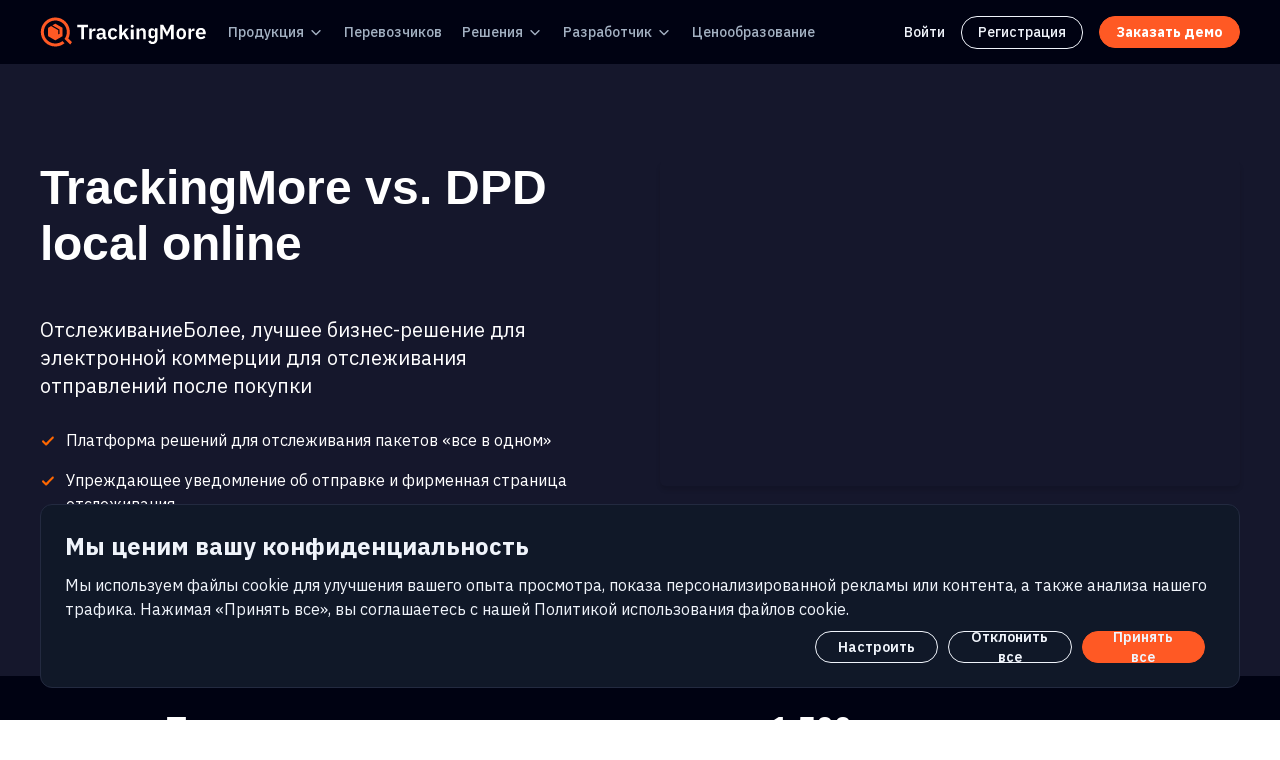

--- FILE ---
content_type: text/html; charset=UTF-8
request_url: https://www.trackingmore.com/compare-ru/dpd-local-online
body_size: 68845
content:
<!DOCTYPE html>
<html lang="ru" xmlns="http://www.w3.org/1999/xhtml">
<head>
    <title>Сравните TrackingMore и DPD local online</title>
    <meta http-equiv="Content-Type" content="text/html; charset=utf-8" />
    <meta name="description" content="Найдите лучшую альтернативу DPD local online и конкурента - Узнайте о ценах, функциях, поддержке клиентов, отзывах клиентов и многом другом. Уведомление о доставке, фирменная страница отслеживания, поиск статуса заказа." />
    <meta name="keywords" content="Отслеживание TrackingMore,DPD local online отслеживание заказов,DPD local online отслеживание отправлений, DPD local online отслеживание посылок" />
    <meta name="robots" content="INDEX,FOLLOW" />
    <meta name="viewport" content="width=device-width, initial-scale=1">
    <meta name="mobile-web-app-capable" content="yes">
    <meta property="og:title" content="Сравните TrackingMore и DPD local online" />
    <meta property="og:type" content="website" />
    <meta property="og:url" content="https://www.trackingmore.com/compare-ru/dpd-local-online" />
    <meta property="og:image" content="https://s.trackingmore.com/images/compare/dpd-local-online.png">
    <meta property="og:description" content="Найдите лучшую альтернативу DPD local online и конкурента - Узнайте о ценах, функциях, поддержке клиентов, отзывах клиентов и многом другом. Уведомление о доставке, фирменная страница отслеживания, поиск статуса заказа." />
    <meta name="twitter:card" content="summary" />
    <meta name="twitter:site" content="@Trackingmore" />
    <meta name="twitter:title" content="Сравните TrackingMore и DPD local online" />
    <meta name="twitter:description" content="Найдите лучшую альтернативу DPD local online и конкурента - Узнайте о ценах, функциях, поддержке клиентов, отзывах клиентов и многом другом. Уведомление о доставке, фирменная страница отслеживания, поиск статуса заказа." />
    <meta name="twitter:image" content="https://s.trackingmore.com/images/compare/dpd-local-online.png" />
        <link rel="alternate" hreflang="x-default" href="http://www.trackingmore.com/compare/dpd-local-online" />
        <link rel="shortcut icon" href="//s.trackingmore.com/images/favicon.ico">
        <link rel="canonical" href="https://www.trackingmore.com/compare-ru/dpd-local-online"/>
        <link rel="stylesheet" type="text/css" href="//s.trackingmore.com/B-revised/comm/css/??bootstrap.min.css,bootstrap-icons.css,tm_comm.css?time=202405271"/>
    <link rel="stylesheet" type="text/css" href="//s.trackingmore.com/??B-revised/css/compare-detail.css?time=202405271"/>
    <link rel="stylesheet" href="//s.trackingmore.com/??B-revised/css/price-v2.css?time=202405271">
    <script type="text/javascript" src="//s.trackingmore.com/B-revised/comm/js/??bootstrap.min.js,jquery-2.1.4.min.js,header.js?time=202405271"></script>
    <script src="//s.trackingmore.com/??B-revised/js/gsap.min.js?time=202405271"></script>
    <script src="//s.trackingmore.com/??B-revised/js/price-v2.js?time=202405271"></script>

    <!-- Google Tag Manager -->
<script>(function(w,d,s,l,i){w[l]=w[l]||[];w[l].push({'gtm.start':
            new Date().getTime(),event:'gtm.js'});var f=d.getElementsByTagName(s)[0],
        j=d.createElement(s),dl=l!='dataLayer'?'&l='+l:'';j.async=true;j.src=
        'https://www.googletagmanager.com/gtm.js?id='+i+dl;f.parentNode.insertBefore(j,f);
    })(window,document,'script','dataLayer','GTM-W6KXS2M');</script>
<!-- End Google Tag Manager -->
<script type="text/javascript">
    (function(c,l,a,r,i,t,y){
        c[a]=c[a]||function(){(c[a].q=c[a].q||[]).push(arguments)};
        t=l.createElement(r);t.async=1;t.src="https://www.clarity.ms/tag/"+i;
        y=l.getElementsByTagName(r)[0];y.parentNode.insertBefore(t,y);
    })(window, document, "clarity", "script", "d8fryg0c0k");
</script>
<!-- google oauth start -->
<script src="https://accounts.google.com/gsi/client" async></script>
<!-- google oauth end -->

<!--clearbit start-->
<!--<script async src="https://tag.clearbitscripts.com/v1/pk_073c700c6091f61959516bf22f8b88e1/tags.js"-->
<!--        referrerpolicy="strict-origin-when-cross-origin"></script>-->
<!--clearbit end-->


<!-- visitorqueue start-->
<!--<link rel='dns-prefetch' href='//t.visitorqueue.com' style='display: none !important;'/> <script>function vqTrackId(){return 'bdac1512-d98c-49c0-9d59-ff0d244f4678';} (function(d, e) { var el = d.createElement(e); el.sa = function(an, av){this.setAttribute(an, av); return this;}; el.sa('id', 'vq_tracking').sa('src', '//t.visitorqueue.com/p/tracking.min.js?id='+vqTrackId()).sa('async', 1).sa('data-id', vqTrackId()); d.getElementsByTagName(e)[0].parentNode.appendChild(el); })(document, 'script'); </script><link rel='stylesheet' type='text/css' href="https://p.visitorqueue.com/styles/bdac1512-d98c-49c0-9d59-ff0d244f4678.css" id='vq_flick_styles'/> <script>function vqTrackPc(){return 1;}</script> <script>(function(d, e) { var el = d.createElement(e); el.sa = function(an, av){this.setAttribute(an, av); return this;}; el.sa('id', 'vq_personalisation').sa('src', '//personalisation.visitorqueue.com/p/personalisation.min.js?id='+vqTrackId()).sa('async', 1).sa('data-id', vqTrackId()); d.getElementsByTagName(e)[0].parentNode.appendChild(el); })(document, 'script'); </script>-->
<!-- visitorqueue end-->    <style>
    /* 使用属性选择器，优先级更高 */
    div[class="intercom-lightweight-app-launcher intercom-launcher"],div[class="intercom-lightweight-app-launcher-icon intercom-lightweight-app-launcher-icon-open"] {
        background-color: #ff6c22 !important;
        border-radius: 50%;
    }
</style>
<script type="text/javascript"> (function(){var w=window;var ic=w.Intercom;if(typeof ic==="function"){ic('reattach_activator');ic('update',w.intercomSettings);}else{var d=document;var i=function(){i.c(arguments);};i.q=[];i.c=function(args){i.q.push(args);};w.Intercom=i;var l=function(){var s=d.createElement('script');s.type='text/javascript';s.async=true;s.src='https://widget.intercom.io/widget/t6tndyrj';var x=d.getElementsByTagName('script')[0];x.parentNode.insertBefore(s,x);};if(w.attachEvent){w.attachEvent('onload',l);}else{w.addEventListener('load',l,false);}}})();</script>
<script>
    try {
        window.Intercom('boot', {
            app_id: "t6tndyrj",
            from_app: 'TM',
            shopify_store_version: '',
            review: 'no review',
            review_name: 'no review name',
            '30-day_orders': null,
            'cross-sell_target_customer': null,
            protection: null,
            quota_remaining: 0,
            quote_exceeding: 0,
            additional_quota_total: 0,
            additional_quota_remaining: 0,
            next_billing_date: '',
            country:'',
            account_manager: '',
            user_type: '',
            registration_time: '',
            company_name:'',
            admin_url: ``,
            company_url: ''
        });
    } catch (error) {
        console.log(error);
    }
    function showCrisp() {
        window.Intercom('showNewMessage', 'Hi, I would like to know more about the Enterprise Plan.');
    }
    function showCrispBlank() {
        window.Intercom('show');
    }
</script></head>
<body>
<!-- header -->
<script  async src="https://pagead2.googlesyndication.com/pagead/js/adsbygoogle.js"></script>
<!-- Google Tag Manager (noscript) -->
<noscript><iframe src="https://www.googletagmanager.com/ns.html?id=GTM-W6KXS2M"
                  height="0" width="0" style="display:none;visibility:hidden"></iframe></noscript>
<!-- End Google Tag Manager (noscript) -->

<!-- Start of HubSpot Embed Code -->
<script type="text/javascript" id="hs-script-loader" async defer src="//js-na1.hs-scripts.com/44946699.js"></script>
<!-- End of HubSpot Embed Code -->

<link rel="stylesheet" href="//s.trackingmore.com/B-revised/comm/css/nav-comm.css?time=20250212">
<link rel="preconnect" href="https://fonts.googleapis.com">
<link rel="preconnect" href="https://fonts.gstatic.com" crossorigin>
<link href="https://fonts.googleapis.com/css2?family=Poppins:wght@400;500;600;700&display=swap" rel="stylesheet">
<link href="https://fonts.googleapis.com/css2?family=IBM+Plex+Sans:ital,wght@0,100;0,200;0,300;0,400;0,500;0,600;0,700;1,100;1,200;1,300;1,400;1,500;1,600;1,700&display=swap" rel="stylesheet">
<script src="//s.trackingmore.com/B-revised/comm/js/nav-comm.js?time=20250212"></script>
<script type="text/javascript" src="//s.trackingmore.com/sensor_data/??sensorsdata.min.js,sensor_data.js?time=20250212"></script>
<link rel="stylesheet" href="//s.trackingmore.com/??uikit/css/uikit.min.css?time=2050212">
<script src="//s.trackingmore.com/??uikit/js/uikit.min.js,uikit/js/uikit-icons.min.js?time=20220624"></script>
<script async src="https://www.googletagmanager.com/gtag/js?id=UA-59456033-1"></script>
<script>
    window.dataLayer = window.dataLayer || [];
    function gtag(){dataLayer.push(arguments);}
    gtag('js', new Date());

    gtag('config', 'UA-59456033-1');
</script>
<style>
    @media (min-width: 769px) {
        .mobile-nav-ads {
            display: none;
        }
    }
    .menu-sign-up{
        border: 1px solid #f0f4fb;
        border-radius: 32px;
        padding: 5px 16px;
    }
    .menu-sign-up:hover{
        border: 1px solid #ff5924;
    }
</style>
<nav class="public-nav">
    
    <div class="g-w nav-box">
        <div class="nav-box-left">
            <ul class="nav-box-menu">
                <li class="nav-box-menu-item logo">
                    <a href="//www.trackingmore.com/ru">
                        <img class="logo-img" src="//s.trackingmore.com/images/brand-logo-new.svg?time=1683711587" alt="Trackingmore logo">
                    </a>
                </li>
                <li class="nav-box-menu-item">
                    <div class="button dropdown">
                        <a class="link" href="//www.trackingmore.com/features/ru?tm_source=top-nav">
							Продукция                        </a>
                        <svg class="svg-icon" xmlns="http://www.w3.org/2000/svg" width="16" height="16" viewBox="0 0 16 16" fill="none"><path d="M4 6.66666L8 10.6667L12 6.66666" stroke="currentColor" stroke-width="1.33333" stroke-linecap="round" stroke-linejoin="round"></path></svg>
                        <ul class="dropdown-menu">
                            <li>
                                <a class="dropdown-menu-link" href="//www.trackingmore.com/ru/tracking-api?tm_source=top-nav" class="dropdown-menu-link">
                                    API отслеживания                                </a>
                            </li>
                            <li>
                                <a class="dropdown-menu-link" href="//www.trackingmore.com/ru/aircargo?tm_source=top-nav" class="dropdown-menu-link">
                                    Отслеживание авиагрузов                                </a>
                            </li>
                            <li>
                                <a class="dropdown-menu-link" href="//www.trackingmore.com/ru/shopify-order-tracking?tm_source=top-nav">
                                    Отслеживание заказов Shopify                                </a>
                            </li>
                            <li>
                                <a class="dropdown-menu-link" href="//www.trackingmore.com/features/shipment-visibility/ru?tm_source=top-nav">
									Панель управления отправлениями                                </a>
                            </li>
                            <li>
                                <a class="dropdown-menu-link" href="//www.trackingmore.com/features/brand-tracking-page/ru?tm_source=top-nav">
									Брендированная страница отслеживания                                </a>
                            </li>
                            <li>
                                <a class="dropdown-menu-link" href="//www.trackingmore.com/features/shipment-notification/ru?tm_source=top-nav">
                                    Уведомления об отправлениях                                </a>
                            </li>
                            <!--<li>
                                <a class="dropdown-menu-link" href="///?tm_source=top-nav">
									                                </a>
                            </li>-->

                            <li>
                                <a class="dropdown-menu-link" href="//www.trackingmore.com/apps-ru.html?tm_source=top-nav">
									Интеграции                                </a>
                            </li>
                            <li>
                                <a class="dropdown-menu-link" href="//www.trackingmore.com/ship-from-china/ru.html?tm_source=top-nav">
                                    Доставка из Китая                                </a>
                            </li>
                        </ul>
                    </div>
                </li>
                <li class="nav-box-menu-item">
                    <div class="button">
                        <a class="link" href="//www.trackingmore.com/ru/carriers?tm_source=top-nav">
							Перевозчиков                        </a>
                    </div>
                </li>
                <li class="nav-box-menu-item">
                    <div class="button dropdown">
						Решения                        <svg class="svg-icon" xmlns="http://www.w3.org/2000/svg" width="16" height="16" viewBox="0 0 16 16" fill="none"><path d="M4 6.66666L8 10.6667L12 6.66666" stroke="currentColor" stroke-width="1.33333" stroke-linecap="round" stroke-linejoin="round"></path></svg>
                        <ul class="dropdown-menu">
                            <li>
                                <a class="dropdown-menu-link" href="//www.trackingmore.com/ru/shopify-headless-tracking-api?tm_source=top-nav">
                                    Shopify Tracking API                                </a>
                            </li>
                            <li>
                                <a class="dropdown-menu-link" href="//www.trackingmore.com/ru/online-retail?tm_source=top-nav">
                                    Онлайн-ритейл                                </a>
                            </li>
                            <li>
                                <a class="dropdown-menu-link" href="//www.trackingmore.com/ru/marketplace?tm_source=top-nav">
                                    Рынок                                </a>
                            </li>
                            <li>
                                <a class="dropdown-menu-link" href="//www.trackingmore.com/ru/fulfillment?tm_source=top-nav">
                                    Выполнение                                </a>
                            </li>
                            <li>
                                <a class="dropdown-menu-link" href="//www.trackingmore.com/ru/software?tm_source=top-nav">
                                    Программное обеспечение                                </a>
                            </li>
                            <li>
                                <a class="dropdown-menu-link" href="//www.trackingmore.com/ru/dropshipping?tm_source=top-nav">
                                    Дропшиппинг                                </a>
                            </li>
                            <li>
                                <a class="dropdown-menu-link" href="//www.trackingmore.com/ru/marketing?tm_source=top-nav">
                                    Маркетинг                                </a>
                            </li>
                            <li>
                                <a class="dropdown-menu-link" href="//www.trackingmore.com/ru/finance?tm_source=top-nav">
                                    Финансировать                                </a>
                            </li>
                            <li>
                                <a class="dropdown-menu-link" href="//www.trackingmore.com/ru/air-cargo-tracking-solution?tm_source=top-nav">
                                    Решение для отслеживания авиагрузов                                </a>
                            </li>
                            <li>
                                <a class="dropdown-menu-link" href="//www.trackingmore.com/customers?tm_source=top-nav">
									Практический пример                                </a>
                            </li>
                        </ul>
                    </div>
                </li>
                <li class="nav-box-menu-item">
                    <div class="button dropdown">
						Разработчик                        <svg class="svg-icon" xmlns="http://www.w3.org/2000/svg" width="16" height="16" viewBox="0 0 16 16" fill="none"><path d="M4 6.66666L8 10.6667L12 6.66666" stroke="currentColor" stroke-width="1.33333" stroke-linecap="round" stroke-linejoin="round"></path></svg>
                        <ul class="dropdown-menu">
                            <li>
                                <a class="dropdown-menu-link" href="//www.trackingmore.com/ru/tracking-api?tm_source=top-nav" class="dropdown-menu-link">
                                    API отслеживания                                </a>
                            </li>
                            <li>
                                <a class="dropdown-menu-link" target="_blank" href="//www.trackingmore.com/docs/trackingmore/">
									Документация по API                                </a>
                            </li>
                        </ul>
                    </div>
                </li>
                <li class="nav-box-menu-item">
                    <div class="button">
                        <a class="link" href="//www.trackingmore.com/ru/pricing?tm_source=top-nav">
							Ценообразование                        </a>
                    </div>
                </li>
            </ul>
        </div>
        <div class="nav-box-right">
            <ul class="nav-box-menu">
                <li class="nav-box-menu-link">
                    <a class="sign-in" href="//www.trackingmore.com/login.html?tm_source=top-nav">
                        Войти                    </a>
                </li>
                <li class="nav-box-menu-link menu-sign-up">
                    <a class="sign-in" href="//www.trackingmore.com/signup.html">
                        Регистрация                    </a>
                </li>
<!--                <li class="nav-box-menu-link">-->
<!--                    <a class="sign-up" href="//--><!--/signup.html?tm_source=top-nav">-->
<!--                        <span>--><!--</span>-->
<!--                    </a>-->
<!--                </li>-->
<!--                <li class="nav-box-menu-link">-->
<!--                    <a class="shopify-go-link" href="https://affiliate.trackingmore.net/?ref=y0RU8Tqm">-->
<!--                        <svg width="19" height="22" viewBox="0 0 19 22" fill="none" xmlns="http://www.w3.org/2000/svg">-->
<!--                            <path d="M16.5603 4.53216C16.5457 4.42643 16.4534 4.36775 16.3767 4.36136C16.3006 4.35497 14.8099 4.33231 14.8099 4.33231C14.8099 4.33231 13.5631 3.12161 13.44 2.99845C13.3168 2.87529 13.0763 2.91247 12.9828 2.94036C12.9816 2.94094 12.7486 3.01298 12.3565 3.1344C12.2909 2.92177 12.1944 2.66034 12.0567 2.39775C11.6129 1.55073 10.9628 1.10282 10.1774 1.10165C10.1762 1.10165 10.1756 1.10165 10.1745 1.10165C10.1198 1.10165 10.0658 1.10688 10.0112 1.11153C9.98797 1.08364 9.96473 1.05634 9.94033 1.02962C9.59815 0.663617 9.15954 0.485266 8.63378 0.500951C7.61944 0.529999 6.60917 1.26258 5.79003 2.5639C5.21373 3.47948 4.77511 4.62976 4.65079 5.52036C3.48598 5.88113 2.67149 6.13326 2.65348 6.13907C2.06556 6.32381 2.04697 6.34182 1.97029 6.89604C1.91335 7.31491 0.375 19.2104 0.375 19.2104L13.2669 21.4401L18.8544 20.0511C18.8544 20.0511 16.5748 4.63789 16.5603 4.53216ZM11.7111 3.33424C11.4142 3.42603 11.0767 3.5306 10.7107 3.64389C10.7031 3.13033 10.6421 2.41576 10.4028 1.79821C11.1725 1.94403 11.5513 2.81487 11.7111 3.33424ZM10.0362 3.85303C9.36055 4.06217 8.62332 4.29049 7.88377 4.51938C8.09175 3.7229 8.48622 2.9299 8.97073 2.40995C9.15082 2.2165 9.40296 2.00096 9.70156 1.8778C9.98216 2.4634 10.0432 3.29241 10.0362 3.85303ZM8.65411 1.17601C8.8923 1.17079 9.09273 1.22307 9.26411 1.33578C8.9899 1.47811 8.72499 1.6826 8.47634 1.94926C7.83207 2.64059 7.33826 3.7136 7.14132 4.74885C6.52726 4.93882 5.92655 5.12531 5.37349 5.29611C5.72264 3.66655 7.08845 1.22133 8.65411 1.17601Z" fill="url(#paint0_linear_17131_2087)"/>-->
<!--                            <path d="M10.1704 7.23506L9.52147 9.66285C9.52147 9.66285 8.7976 9.33345 7.93954 9.38748C6.6812 9.46707 6.66784 10.2606 6.68062 10.4599C6.74918 11.5457 9.6057 11.7827 9.76605 14.3261C9.89211 16.3269 8.70465 17.6956 6.99375 17.8037C4.9401 17.9332 3.80957 16.722 3.80957 16.722L4.2447 14.8711C4.2447 14.8711 5.38278 15.7297 6.29371 15.6722C6.8886 15.6344 7.10123 15.1505 7.07974 14.8083C6.99027 13.392 4.66415 13.4756 4.51717 11.1483C4.39342 9.18995 5.67965 7.20543 8.51759 7.0265C9.61093 6.9562 10.1704 7.23506 10.1704 7.23506Z" fill="white"/>-->
<!--                            <path d="M16.3772 4.36242C16.3011 4.35603 14.8104 4.33337 14.8104 4.33337C14.8104 4.33337 13.5637 3.12267 13.4405 2.99951C13.3946 2.95362 13.3325 2.9298 13.2674 2.91992L13.268 21.44L18.855 20.0515C18.855 20.0515 16.5753 4.63895 16.5608 4.53322C16.5463 4.42749 16.4533 4.36881 16.3772 4.36242Z" fill="#119F4E"/>-->
<!--                            <defs>-->
<!--                                <linearGradient id="paint0_linear_17131_2087" x1="5.06497" y1="4.24575" x2="11.925" y2="20.1" gradientUnits="userSpaceOnUse">-->
<!--                                    <stop stop-color="#21E676"/>-->
<!--                                    <stop offset="1" stop-color="#07C358"/>-->
<!--                                </linearGradient>-->
<!--                            </defs>-->
<!--                        </svg>-->
<!--                        <span class="shopify-title">--><!--</span>-->
<!--                    </a>-->
<!--                </li>-->
                <li class="nav-box-menu-link">
                    <a class="book-demo" href="//www.trackingmore.com/ru/contact-sales?tm_source=top-nav">
                        <span>Заказать демо</span>
                    </a>
                </li>
            </ul>
        </div>
    </div>
    <div class="mobile-nav-box">
        <div class="logo">
            <a href="//www.trackingmore.com/ru">
                <img class="logo-img" src="//s.trackingmore.com/images/brand-logo-new.svg?time=1683711587" alt="Trackingmore logo">
            </a>
        </div>
        <div class="menu-list">
            <a class="book-demo" href="//www.trackingmore.com/contact-sales?tm_source=top-nav">
                <span>Заказать демо</span>
            </a>
            <div class="menu-btn">
                <div class="menu-btn-box">
                    <div class="line"></div>
                    <div class="line"></div>
                    <div class="line"></div>
                </div>
            </div>
            <div class="submenu">
                <ul class="submenu-box-menu">
                    <li class="nav-box-menu-item">
                        <div class="button">
                            <p class="title">Продукция</p>
                            <svg class="svg-icon" width="24" height="24" viewBox="0 0 24 24" fill="none" xmlns="http://www.w3.org/2000/svg">
                                <path d="M4.5 9L11.8232 16.3232C11.9209 16.4209 12.0791 16.4209 12.1768 16.3232L19.5 9" stroke="white"
                                      stroke-width="1.5" stroke-linecap="round"></path>
                            </svg>
                        </div>
                        <ul class="mobile-dropdown-menu">
                            <li>
                                <a class="dropdown-menu-link" href="//www.trackingmore.com/ru/tracking-api?tm_source=top-nav" class="dropdown-menu-link">
                                    API отслеживания                                </a>
                            </li>
                            <li>
                                <a class="dropdown-menu-link" href="//www.trackingmore.com/ru/aircargo?tm_source=top-nav" class="dropdown-menu-link">
                                    Отслеживание авиагрузов                                </a>
                            </li>
                            <li>
                                <a class="dropdown-menu-link" href="//www.trackingmore.com/features/shipment-visibility/ru?tm_source=top-nav">
                                    Панель управления отправлениями                                </a>
                            </li>
                            <li>
                                <a class="dropdown-menu-link" href="//www.trackingmore.com/features/brand-tracking-page/ru?tm_source=top-nav">
                                    Брендированная страница отслеживания                                </a>
                            </li>
                            <li>
                                <a class="dropdown-menu-link" href="//www.trackingmore.com/features/shipment-notification/ru?tm_source=top-nav">
                                    Уведомления об отправлениях                                </a>
                            </li>
                            <!--<li>
                                <a class="dropdown-menu-link" href="///?tm_source=top-nav">
									                                </a>
                            </li>-->
                            <li>
                                <a class="dropdown-menu-link" href="//www.trackingmore.com/ru/shopify-order-tracking?tm_source=top-nav">
                                    Отслеживание заказов Shopify                                </a>
                            </li>
                            <li>
                                <a class="dropdown-menu-link" href="//www.trackingmore.com/apps-ru.html?tm_source=top-nav">
                                    Интеграции                                </a>
                            </li>
                            <li>
                                <a class="dropdown-menu-link" href="//www.trackingmore.com/ship-from-china/ru.html?tm_source=top-nav">
                                    Доставка из Китая                                </a>
                            </li>
                        </ul>
                    </li>
                    <li class="nav-box-menu-item">
                        <a class="link" href="//www.trackingmore.com/ru/carriers?tm_source=top-nav">
                            Перевозчиков                        </a>
                    </li>
                    <li class="nav-box-menu-item">
                        <div class="button">
                            <p>Решения</p>
                            <svg class="svg-icon" width="24" height="24" viewBox="0 0 24 24" fill="none" xmlns="http://www.w3.org/2000/svg">
                                <path d="M4.5 9L11.8232 16.3232C11.9209 16.4209 12.0791 16.4209 12.1768 16.3232L19.5 9" stroke="white"
                                      stroke-width="1.5" stroke-linecap="round"></path>
                            </svg>
                        </div>
                        <ul class="mobile-dropdown-menu">
                            <li>
                                <a class="dropdown-menu-link" href="//www.trackingmore.com/ru/online-retail?tm_source=top-nav">
                                    Онлайн-ритейл                                </a>
                            </li>
                            <li>
                                <a class="dropdown-menu-link" href="//www.trackingmore.com/ru/marketplace?tm_source=top-nav">
                                    Рынок                                </a>
                            </li>
                            <li>
                                <a class="dropdown-menu-link" href="//www.trackingmore.com/ru/fulfillment?tm_source=top-nav">
                                    Выполнение                                </a>
                            </li>
                            <li>
                                <a class="dropdown-menu-link" href="//www.trackingmore.com/ru/software?tm_source=top-nav">
                                    Программное обеспечение                                </a>
                            </li>
                            <li>
                                <a class="dropdown-menu-link" href="//www.trackingmore.com/ru/dropshipping?tm_source=top-nav">
                                    Дропшиппинг                                </a>
                            </li>
                            <li>
                                <a class="dropdown-menu-link" href="//www.trackingmore.com/ru/marketing?tm_source=top-nav">
                                    Маркетинг                                </a>
                            </li>
                            <li>
                                <a class="dropdown-menu-link" href="//www.trackingmore.com/ru/finance?tm_source=top-nav">
                                    Финансировать                                </a>
                            </li>
                            <li>
                                <a class="dropdown-menu-link" href="//www.trackingmore.com/ru/air-cargo-tracking-solution?tm_source=top-nav">
                                    Решение для отслеживания авиагрузов                                </a>
                            </li>
                            <li>
                                <a class="dropdown-menu-link" href="//www.trackingmore.com/customers?tm_source=top-nav">
                                    Практический пример                                </a>
                            </li>
                        </ul>
                    </li>
                    <li class="nav-box-menu-item">
                        <div class="button">
                            <p>Разработчик</p>
                            <svg class="svg-icon" width="24" height="24" viewBox="0 0 24 24" fill="none" xmlns="http://www.w3.org/2000/svg">
                                <path d="M4.5 9L11.8232 16.3232C11.9209 16.4209 12.0791 16.4209 12.1768 16.3232L19.5 9" stroke="white"
                                      stroke-width="1.5" stroke-linecap="round"></path>
                            </svg>
                        </div>
                        <ul class="mobile-dropdown-menu">
                            <li>
                                <a target="_blank" href="//www.trackingmore.com/ru/tracking-api?tm_source=top-nav" class="dropdown-menu-link">
                                    API отслеживания                                </a>
                            </li>
                            <li>
                                <a target="_blank" href="//www.trackingmore.com/docs/trackingmore/" class="dropdown-menu-link">
                                    Документация по API                                </a>
                            </li>
                        </ul>
                    </li>
                    <li class="nav-box-menu-item">
                        <a class="link" href="//www.trackingmore.com/ru/pricing?tm_source=top-nav">
                            Ценообразование                        </a>
                    </li>
<!--                    <li class="nav-box-menu-item">-->
<!--                        <a class="sign-in link" href="//--><!--/login.html?tm_source=top-nav">-->
<!--                            <span>--><!--</span>-->
<!--                        </a>-->
<!--                    </li>-->
                </ul>
                <div class="sign-up-btn">
<!--                    <a class="book-demo mobile-sign-up" href="//--><!--/signup.html?tm_source=top-nav">-->
<!--                        <span>--><!--</span>-->
<!--                    </a>-->
                    <a class="sign-up mobile-sign-up" href="//www.trackingmore.com/ru/contact-sales?tm_source=top-nav">
                        <span>Заказать демо</span>
                        <svg width="25" height="24" viewBox="0 0 25 24" fill="none" xmlns="http://www.w3.org/2000/svg">
                            <path fill-rule="evenodd" clip-rule="evenodd" d="M19.0303 12.5303C19.3232 12.2374 19.3232 11.7626 19.0303 11.4697L15.0303 7.46967C14.7374 7.17678 14.2626 7.17678 13.9697 7.46967C13.6768 7.76256 13.6768 8.23744 13.9697 8.53033L16.6893 11.25H6.5C6.08579 11.25 5.75 11.5858 5.75 12C5.75 12.4142 6.08579 12.75 6.5 12.75H16.6893L13.9697 15.4697C13.6768 15.7626 13.6768 16.2374 13.9697 16.5303C14.2626 16.8232 14.7374 16.8232 15.0303 16.5303L19.0303 12.5303Z" fill="#F0F4FB"/>
                        </svg>
                    </a>
                    <a class="shopify-m-btn mobile-sign-up" rel="nofollow" href="https://affiliate.trackingmore.net/?ref=y0RU8Tqm">
                        <svg class="shopify-icon" width="19" height="22" viewBox="0 0 19 22" fill="none" xmlns="http://www.w3.org/2000/svg">
                            <path d="M16.5603 4.53216C16.5457 4.42643 16.4534 4.36775 16.3767 4.36136C16.3006 4.35497 14.8099 4.33231 14.8099 4.33231C14.8099 4.33231 13.5631 3.12161 13.44 2.99845C13.3168 2.87529 13.0763 2.91247 12.9828 2.94036C12.9816 2.94094 12.7486 3.01298 12.3565 3.1344C12.2909 2.92177 12.1944 2.66034 12.0567 2.39775C11.6129 1.55073 10.9628 1.10282 10.1774 1.10165C10.1762 1.10165 10.1756 1.10165 10.1745 1.10165C10.1198 1.10165 10.0658 1.10688 10.0112 1.11153C9.98797 1.08364 9.96473 1.05634 9.94033 1.02962C9.59815 0.663617 9.15954 0.485266 8.63378 0.500951C7.61944 0.529999 6.60917 1.26258 5.79003 2.5639C5.21373 3.47948 4.77511 4.62976 4.65079 5.52036C3.48598 5.88113 2.67149 6.13326 2.65348 6.13907C2.06556 6.32381 2.04697 6.34182 1.97029 6.89604C1.91335 7.31491 0.375 19.2104 0.375 19.2104L13.2669 21.4401L18.8544 20.0511C18.8544 20.0511 16.5748 4.63789 16.5603 4.53216ZM11.7111 3.33424C11.4142 3.42603 11.0767 3.5306 10.7107 3.64389C10.7031 3.13033 10.6421 2.41576 10.4028 1.79821C11.1725 1.94403 11.5513 2.81487 11.7111 3.33424ZM10.0362 3.85303C9.36055 4.06217 8.62332 4.29049 7.88377 4.51938C8.09175 3.7229 8.48622 2.9299 8.97073 2.40995C9.15082 2.2165 9.40296 2.00096 9.70156 1.8778C9.98216 2.4634 10.0432 3.29241 10.0362 3.85303ZM8.65411 1.17601C8.8923 1.17079 9.09273 1.22307 9.26411 1.33578C8.9899 1.47811 8.72499 1.6826 8.47634 1.94926C7.83207 2.64059 7.33826 3.7136 7.14132 4.74885C6.52726 4.93882 5.92655 5.12531 5.37349 5.29611C5.72264 3.66655 7.08845 1.22133 8.65411 1.17601Z" fill="url(#paint0_linear_14074_65650)"/>
                            <path d="M10.1704 7.23494L9.52147 9.66273C9.52147 9.66273 8.7976 9.33333 7.93954 9.38736C6.6812 9.46695 6.66784 10.2605 6.68062 10.4598C6.74918 11.5456 9.6057 11.7826 9.76605 14.326C9.89211 16.3268 8.70465 17.6955 6.99375 17.8036C4.9401 17.9331 3.80957 16.7218 3.80957 16.7218L4.2447 14.8709C4.2447 14.8709 5.38278 15.7296 6.29371 15.6721C6.8886 15.6343 7.10123 15.1504 7.07974 14.8082C6.99027 13.3918 4.66415 13.4755 4.51717 11.1482C4.39342 9.18983 5.67965 7.20531 8.51759 7.02638C9.61093 6.95608 10.1704 7.23494 10.1704 7.23494Z" fill="white"/>
                            <path d="M16.3772 4.36242C16.3011 4.35603 14.8103 4.33337 14.8103 4.33337C14.8103 4.33337 13.5636 3.12267 13.4405 2.99951C13.3946 2.95362 13.3324 2.9298 13.2673 2.91992L13.2679 21.44L18.8549 20.0515C18.8549 20.0515 16.5753 4.63895 16.5607 4.53322C16.5462 4.42749 16.4533 4.36881 16.3772 4.36242Z" fill="#119F4E"/>
                            <defs>
                                <linearGradient id="paint0_linear_14074_65650" x1="5.06497" y1="4.24575" x2="11.925" y2="20.1" gradientUnits="userSpaceOnUse">
                                    <stop stop-color="#21E676"/>
                                    <stop offset="1" stop-color="#07C358"/>
                                </linearGradient>
                            </defs>
                        </svg>
                        <span>Установить на Shopify</span>
                        <svg width="24" height="24" viewBox="0 0 24 24" fill="none" xmlns="http://www.w3.org/2000/svg">
                            <path fill-rule="evenodd" clip-rule="evenodd" d="M18.5303 12.5303C18.8232 12.2374 18.8232 11.7626 18.5303 11.4697L14.5303 7.46967C14.2374 7.17678 13.7626 7.17678 13.4697 7.46967C13.1768 7.76256 13.1768 8.23744 13.4697 8.53033L16.1893 11.25H6C5.58579 11.25 5.25 11.5858 5.25 12C5.25 12.4142 5.58579 12.75 6 12.75H16.1893L13.4697 15.4697C13.1768 15.7626 13.1768 16.2374 13.4697 16.5303C13.7626 16.8232 14.2374 16.8232 14.5303 16.5303L18.5303 12.5303Z" fill="#000212"/>
                        </svg>
                    </a>
                    <a class="sign-in mobile-sign-up" href="//www.trackingmore.com/login.html?tm_source=top-nav">
                        <span>Войти</span>
                    </a>
                </div>
            </div>
        </div>
    </div>
</nav>
<script>
    function checkIndexUrl(r) {
        if ($(r).attr('href') == 'https://www.trackingmore.com/') {
            setCookie('cookieLang', 'en');
        }
    }
</script>

<!-- content-top -->
<section class="cpDtC">
    <div class="cpDtB">
        <article class="cpDtAL">
            <div style="background-color: #15172C;">
                <h1 class="cpDtH1">TrackingMore vs. DPD local online</h1>
                <p class="cpDtP" >
                    ОтслеживаниеБолее, лучшее бизнес-решение для электронной коммерции для отслеживания отправлений после покупки                </p>
                <div class="cpDtDulB">
                    <ul>
                        <li>Платформа решений для отслеживания пакетов «все в одном»</li>
                        <li>Упреждающее уведомление об отправке и фирменная страница отслеживания</li>
                        <li>Поддержка курьеров FedEx, UPS, DHL, USPS и 1,542 по всему миру</li>
                    </ul>
                </div>
            </div>
        </article>
        <div class="cpDtVC" style="background-color: #15172C">
            <div class="cpDtVD">
                <iframe src="https://www.youtube.com/embed/xwQVH6rZEaE?autoplay=1" title="TrackingMore Introduction"
                        frameborder="0" allow="accelerometer; autoplay; clipboard-write; encrypted-media; gyroscope; picture-in-picture" allowfullscreen="1"></iframe>
            </div>
        </div>
    </div>
</section>

<!-- content -->
<div style="padding-bottom: 2rem;padding-top: 2rem">
    
<style>
    .cpDrcD{max-width: 1200px;margin: 0 auto;padding: 0 0}
    .cpDrcH2{text-align: center;font-weight: 700}
    .cpDrcLB{display: grid;gap: 3rem;grid-template-columns: repeat(8,1fr);justify-items: center;margin-top: 5rem}
    .cpDrcTC{text-align: center;margin-top: 4.5rem}
    .cpDrcTC a{color: #FFFFFF;text-decoration: none}
    .cpDrcTC a:hover{border-bottom: 1px solid #ff6700}
    @media (min-width: 1024px) and (max-width: 1440px) {
        .cpDrcLB{gap: 1rem;grid-template-columns: repeat(8,1fr)}
    }
    @media (min-width: 426px) and (max-width: 1023px) {
        .cpDrcLB{gap: 0.875rem;grid-template-columns: repeat(4,1fr)}
    }
    @media (max-width: 425px) {
        .cpDrcLB{gap: 0.875rem;grid-template-columns: repeat(2,1fr)}
    }
</style>
<section class="cpDrc">
    <div class="cpDrcD">
        <h2 class="cpDrcH2">Поддерживается операторами связи 1,500+ по всему миру</h2>
        <div class="cpDrcLB">
                            <div>
                    <img src="//s.trackingmore.com/images/compare/couriers/tnt.png" alt="tnt logo" width="100" height="100">
                </div>
                            <div>
                    <img src="//s.trackingmore.com/images/compare/couriers/dhl.png" alt="dhl logo" width="100" height="100">
                </div>
                            <div>
                    <img src="//s.trackingmore.com/images/compare/couriers/usps.png" alt="usps logo" width="100" height="100">
                </div>
                            <div>
                    <img src="//s.trackingmore.com/images/compare/couriers/fedex.png" alt="fedex logo" width="100" height="100">
                </div>
                            <div>
                    <img src="//s.trackingmore.com/images/compare/couriers/china-ems.png" alt="china-ems logo" width="100" height="100">
                </div>
                            <div>
                    <img src="//s.trackingmore.com/images/compare/couriers/cainiao.png" alt="cainiao logo" width="100" height="100">
                </div>
                            <div>
                    <img src="//s.trackingmore.com/images/compare/couriers/australia-post.png" alt="australia-post logo" width="100" height="100">
                </div>
                            <div>
                    <img src="//s.trackingmore.com/images/compare/couriers/gls.png" alt="gls logo" width="100" height="100">
                </div>
                    </div>
        <div class="cpDrcTC">
            <a href="/carriers-ru.html">Узнайте больше →</a>
        </div>
    </div>
</section></div>

<!-- feature module -->
<div style="padding-top: 2rem;">
    
<style>
    .cpDftC{width: 100%}
    .cpDftD{max-width: 1200px;margin: 0 auto;padding: 0}
    .cpDftC .shipment {background-image: url("[data-uri]")}
    .cpDftC .branded {background-image: url("//s.trackingmore.com/B-revised/img/04.png?v=1634894819")}
    .cpDftC .notification {background-image: url("//s.trackingmore.com/B-revised/img/05.png?v=1634894819")}
    .cpDftC .analytics {background-image: url("//s.trackingmore.com/B-revised/img/06.png?v=1634894819")}
    .cpDftC .app-api {background-image: url("[data-uri]")}
    .cpDftC .cpDftP {text-align: center;font-size: 2rem;font-weight: bold;color: #2B2B2B;}
    .cpDftC .text {max-width: 30.625rem;padding-left: 1.3125rem;}
    .cpDftC .text .title {margin: 0;font-size: 1.625rem;font-weight: bold;}
    .cpDftC .text .span {font-size: 0.875rem;font-weight: 400;}
    .cpDftC .image .active {height: 100%;background-position: center;background-size: 100%;background-repeat: no-repeat;animation: moves 0.5s;}
    .cpDftC .icon-text > ul {margin: 0;padding: 0;}
    .cpDftC .icon-text > ul li {display: flex;min-height: 5.625rem;margin-top: 0.9375rem;margin-bottom: 0.9375rem;margin-left: 3rem;flex-wrap: nowrap;justify-content: flex-start;align-items: center;cursor: pointer;}
    .cpDftC .lis-active::before{content: "";display: inline-block;width: 5px;height: 5.625rem;background-color: #ff6700;}
    .cpDftC .icon-text > ul .lis-active {background-color: #15172C}
    .cpDftC .lis-active .text{padding-left: calc(1.3125rem - 5px);background-color: #15172C}
    .cpDftC .icon-text > ul .lis-active .title{background-color: #15172C}

    .cpDftC .mobile{display: none}
    .cpDftC .mobile .m-text {display: flex;flex-direction: row;flex-wrap: nowrap;justify-content: space-between;align-items: center;padding: 1.75rem;}
    .cpDftC .mobile .m-text .icon {width: 5.5rem;height: 5.5rem;}
    .cpDftC .mobile .m-img {height: 100%;min-height: 320px;background-position: center;background-size: 100%;background-repeat: no-repeat}
    @media (max-width: 760px) {
        .cpDftC .icon-text{display: none}
        .cpDftC .mobile{display: block}
    }
</style>
<section class="cpDftC">
    <div class="cpDftD">
        <h2 class="cpDrcH2">Какие функции делают TrackingБольше, чем DPD local online</h2>
        <div class="row">
            <div class="col-12 col-md-6 image">
                <div class="img shipment active"></div>
                <div class="img branded"></div>
                <div class="img notification"></div>
                <div class="img analytics"></div>
                <div class="img app-api"></div>
            </div>
            <div class="col-12 col-md-6 icon-text">
                <ul>
                                            <li index="0" class="lis-active">
                            <div class="text">
                                <p class="title">Видимость поставок</p>
                                <span class="span">Комплексное обслуживание на основе данных отслеживания, быстрее разрешайте инциденты доставки.</span>
                            </div>
                        </li>
                                            <li index="1" class="">
                            <div class="text">
                                <p class="title">Фирменная страница отслеживания</p>
                                <span class="span">Эксперты в области брендинга и маркетинга. Обеспечьте передовой опыт после покупки и решение для перекрестных продаж.</span>
                            </div>
                        </li>
                                            <li index="2" class="">
                            <div class="text">
                                <p class="title">Уведомление о поставках</p>
                                <span class="span">Обратная связь в режиме реального времени и в полном объеме от покупки до доставки.</span>
                            </div>
                        </li>
                                            <li index="3" class="">
                            <div class="text">
                                <p class="title">Аналитика</p>
                                <span class="span">Получите полезную информацию о своем опыте после покупки и производительности доставки.</span>
                            </div>
                        </li>
                                            <li index="4" class="">
                            <div class="text">
                                <p class="title">ПРИЛОЖЕНИЕ</p>
                                <span class="span">Легко подключайте TrackingMore к другим приложениям, включая Shopify, Klaviyo и WooCommerce.</span>
                            </div>
                        </li>
                                    </ul>
            </div>
        </div>
        <div class="mobile">
                            <div class="row">
                    <div class="col-12 m-text">
                        <div class="text">
                            <p class="title">Видимость поставок</p>
                            <span class="span">Комплексное обслуживание на основе данных отслеживания, быстрее разрешайте инциденты доставки.</span>
                        </div>
                    </div>
                    <div class="col-12">
                        <div class="shipment m-img"></div>
                    </div>
                </div>
                            <div class="row">
                    <div class="col-12 m-text">
                        <div class="text">
                            <p class="title">Фирменная страница отслеживания</p>
                            <span class="span">Эксперты в области брендинга и маркетинга. Обеспечьте передовой опыт после покупки и решение для перекрестных продаж.</span>
                        </div>
                    </div>
                    <div class="col-12">
                        <div class="branded m-img"></div>
                    </div>
                </div>
                            <div class="row">
                    <div class="col-12 m-text">
                        <div class="text">
                            <p class="title">Уведомление о поставках</p>
                            <span class="span">Обратная связь в режиме реального времени и в полном объеме от покупки до доставки.</span>
                        </div>
                    </div>
                    <div class="col-12">
                        <div class="notification m-img"></div>
                    </div>
                </div>
                            <div class="row">
                    <div class="col-12 m-text">
                        <div class="text">
                            <p class="title">Аналитика</p>
                            <span class="span">Получите полезную информацию о своем опыте после покупки и производительности доставки.</span>
                        </div>
                    </div>
                    <div class="col-12">
                        <div class="analytics m-img"></div>
                    </div>
                </div>
                            <div class="row">
                    <div class="col-12 m-text">
                        <div class="text">
                            <p class="title">ПРИЛОЖЕНИЕ</p>
                            <span class="span">Легко подключайте TrackingMore к другим приложениям, включая Shopify, Klaviyo и WooCommerce.</span>
                        </div>
                    </div>
                    <div class="col-12">
                        <div class="app-api m-img"></div>
                    </div>
                </div>
                    </div>
    </div>
</section>
<script>
    let lis = $('.icon-text>ul li');
    lis.each(function () {
        $(this).on('mouseenter', function () {
            $(this).addClass('lis-active').siblings().removeClass("lis-active");
            var imgs = $('.cpDftD .image>.img');
            let i = parseInt($(this).attr('index'));
            $($(imgs[i]).addClass('active').siblings().removeClass("active"));
        })
    })
</script></div>

<div>
    
<style>
    .allies-module-container {
        width: 100%;
        background-color: #fafafa;
        max-width: 1200px;
        margin: auto;
    }
    .allies-module-container .allies-module {
        padding: 72px 0;
    }
    .allies-module-container .allies-module-h2 {
        margin-bottom: 24px;
        /*color: #121127;*/
        text-align: center;
        font-size: 44px;
        font-weight: 700;
        line-height: 150%;
    }
    .allies-module-container .allies-module-p {
        /*color: #121127;*/
        text-align: center;
        font-size: 16px;
        font-weight: 500;
        line-height: 150%;
    }
    .allies-module-container .allies-module-list {
        display: flex;
        width: max-content;
        padding: 6px;
        justify-content: center;
        align-items: center;
        gap: 4px;
        border-radius: 12px;
        border: 1px solid #BCBCBC;
        background: #15172C;
    }
    .allies-module-container .allies-module-list-item {
        display: flex;
        align-items: center;
        justify-content: center;
        width: 166px;
        height: 44px;
        padding: 8px 12px;
        border-radius: 6px;
        cursor: pointer;
        white-space: nowrap;
    }
    .allies-module-container .allies-module-list-item:hover {
        background: #FF6700;
    }
    .allies-module-container .allies-module-list-active {
        background: #FF6700;
    }
    .allies-module-container .allies-module-info {
        display: none;
        width: 100%;
    }
    .allies-module-container .allies-module-info-text {
        max-width: 536px;
        padding: 0 32px;
        background-color: #000212;
    }
    @media (min-width: 768px) {
        .allies-module-container .allies-module-info-text {
            max-width: 100%;
            padding: 0;
        }
    }
    .allies-module-container .allies-module-info-h3 {
        margin-bottom: 40px;
        font-size: 32px;
        font-weight: 700;
        line-height: 150%;
    }
    .allies-module-container .allies-module-info-p {
        margin-bottom: 25px;
        color: #BCBCBC;
        font-size: 16px;
        font-weight: 400;
        line-height: 150%;
    }
    .allies-module-container .allies-module-info-p2 {
        margin: 32px 0 46px;
        color: #FFF;
        font-size: 20px;
        font-weight: 500;
        line-height: 150%;
        background-color: #15172C;
    }
    .allies-module-container .allies-module-info-list {
        margin: 0 0 40px;
        padding: 0;
    }
    .allies-module-container .allies-module-info-list .dots {
        display: inline-block;
        width: 8px;
        height: 8px;
        margin: 0 8px;
        border-radius: 50%;
        background-color: #4C4B63;
    }
    .allies-module-container .allies-module-info-list .list-item {
        display: flex;
        align-items: center;
        color: #BCBCBC;
        font-size: 16px;
        font-weight: 400;
        line-height: 150%;
        list-style: none;
    }
    .allies-module-container .allies-module-info-list .list-item:not(:last-child) {
        margin-bottom: 8px;
    }
    .allies-module-container .allies-module-info-left {
        padding: 56px 32px;
        background-color: #000212;
        border-top-left-radius: 8px;
        border-bottom-left-radius: 8px;
    }
    .allies-module-container .allies-module-info-right {
        padding: 56px 32px;
        background-color: #15172C;
        border-top-right-radius: 8px;
        border-bottom-right-radius: 8px;
    }
    .allies-module-container .allies-module-info .fulfillment-btn {
        display: inline-block;
        padding: 8px 32px;
        align-items: center;
        border-radius: 6px;
        background: #FF6000;
        text-align: center;
        text-decoration: none;
        color: #ffffff;
        font-size: 18px;
        font-weight: 700;
        line-height: 150%;
    }
    .allies-module-container .allies-module-info .numerical-value {
        display: flex;
        column-gap: 24px;
        background-color: #15172C;
    }
    .allies-module-container .allies-module-info .numerical-value-box {
        flex: 1;
        max-width: 256px;
        margin-bottom: 12px;
        background-color: #15172C;
    }
    .allies-module-container .allies-module-info .numerical-value .percentage {
        margin-bottom: 0;
        color: #FFF;
        font-size: 64px;
        font-weight: 700;
        line-height: 85px;
        background-color: #15172C;
    }
    .allies-module-container .allies-module-info .numerical-value .text {
        color: #FFF;
        font-size: 16px;
        font-weight: 700;
        line-height: 150%;
        background-color: #15172C;
    }
    .allies-module-container .allies-module-info .allies-link {
        display: inline-block;
        color: #FF6000;
        font-size: 16px;
        font-weight: 500;
        line-height: 150%;
        text-decoration: none;
    }
    .allies-module-container .allies-module-info .allies-link:hover {
        text-decoration: underline;
    }
    .allies-module-container .allies-module-info .allies-link-btn {
        display: none;
        padding: 8px 32px;
        text-align: center;
        border-radius: 6px;
        background: #ffffff;
        color: #121127;
        font-size: 18px;
        font-weight: 600;
        line-height: 150%;
        text-decoration: none;
    }
    .allies-module-container .allies-module-info .allies-link-btn:hover {
        background-color: #e6e6e6;
    }
    .allies-module-container .allies-module-info-logo {
        width: 280px;
        height: 56px;
    }
    .allies-module-container .allies-module-hide {
        width: 100%;
        overflow-x: auto;
        overflow-y: hidden;
        margin-bottom: 51px;
    }
    .allies-module-container .box-block {
        display: flex;
        width: 100%;
        margin: 0;
    }
</style>
<script>
    $(function () {
        const btnEL = $('.allies-module-list-item');
        const contentEL = $('.allies-module-info');

        btnEL.click(function () {
            const index = $(this).data("content-id")
            const is = $(this).hasClass('allies-module-list-active')
            if (is) return
            activation(index)
        })

        function activation (index = 0) {
            if (btnEL && contentEL) {
                btnEL.each(function() {
                    $(this).removeClass("allies-module-list-active");
                });
                contentEL.each(function() {
                    $(this).removeClass("box-block");
                });
                if (btnEL[index]) $(btnEL[index]).addClass('allies-module-list-active')
                if (contentEL[index]) $(contentEL[index]).addClass('box-block')
            }
        }

        activation()
    })
</script>

<div class="allies-module-container">
    <div class="GW allies-module">
        <h2 class="allies-module-h2">Industry leaders trust TrackingMore API</h2>
        <p class="allies-module-p">TrackingMore customers across industries are transforming their businesses with the API integration.</p>
        <div class="allies-module-main">
            <div class="allies-module-hide">
                <div class="allies-module-list">
                                            <div class="allies-module-list-item" data-content-id="0">Online Retail</div>
                                            <div class="allies-module-list-item" data-content-id="1">Marketplace</div>
                                            <div class="allies-module-list-item" data-content-id="2">Dropshipping</div>
                                            <div class="allies-module-list-item" data-content-id="3">Logistics & 3PL</div>
                                            <div class="allies-module-list-item" data-content-id="4">Marketing</div>
                                            <div class="allies-module-list-item" data-content-id="5">Software</div>
                                            <div class="allies-module-list-item" data-content-id="6">Finance</div>
                                    </div>
            </div>
            <div style="overflow:hidden;">
                                    <div class="row allies-module-info">
                        <div class="col-xs-12 col-md-12 col-lg-6 allies-module-info-left">
                            <div class="allies-module-info-text">
                                <h3 class="allies-module-info-h3">Solution for online retail industry</h3>
                                <p class="allies-module-info-p">Provide a completely seamless branded buyer's journey with TrackingMore. Our platform is designed to make online retail operations fast and more efficient so that your customers can have the perfect post-purchase experience.</p>
                                <ul class="allies-module-info-list">
                                                                            <li class="list-item">
                                            <i class="dots"></i>
                                            Reduce WISMO calls                                        </li>
                                                                            <li class="list-item">
                                            <i class="dots"></i>
                                            Provide branded experiences                                        </li>
                                                                            <li class="list-item">
                                            <i class="dots"></i>
                                            Cut down operational costs                                        </li>
                                                                    </ul>
                                                                    <a class="fulfillment-btn" href="/online-retail">Learn more</a>
                                                            </div>
                        </div>
                        <div class="col-xs-12 col-md-12 col-lg-6 allies-module-info-right">
                            <img class="allies-module-info-logo" src="//s.trackingmore.com/B-revised/img/shein-allies.svg?time=1700530950" alt="shein - logo">
                            <p class="allies-module-info-p2">"TrackingMore's tracking API has everything we need to relieve our customer team of the pressure caused by tons of WISMO requests, while fulfilling our customers' needs for higher shipment visibility." <br>– Min Chen, Senior Supply Chain Analyst, Shein</p>
                            <div class="numerical-value">
                                                                    <div class="numerical-value-box">
                                        <p class="percentage">5X</p>
                                        <p class="text">Efficiency improved</p>
                                    </div>
                                                                    <div class="numerical-value-box">
                                        <p class="percentage">60%</p>
                                        <p class="text">WISMO calls reduced</p>
                                    </div>
                                                            </div>
                            <a href="//www.trackingmore.com/customers/shein" class="allies-link">Read their story ></a>
                            <a href="//www.trackingmore.com/customers/shein" class="allies-link-btn">Read the case study</a>
                        </div>
                    </div>
                                    <div class="row allies-module-info">
                        <div class="col-xs-12 col-md-12 col-lg-6 allies-module-info-left">
                            <div class="allies-module-info-text">
                                <h3 class="allies-module-info-h3">Solution for online marketplaces</h3>
                                <p class="allies-module-info-p">Simplify package tracking and bring transparency to your online marketplace. Optimize your platform by integrating TrackingMore’s powerful tracking API as a connecting bridge between sellers and buyers. Build trust and exceed expectations.</p>
                                <ul class="allies-module-info-list">
                                                                            <li class="list-item">
                                            <i class="dots"></i>
                                            Increase seller satisfaction                                        </li>
                                                                            <li class="list-item">
                                            <i class="dots"></i>
                                            Build buyer trust                                        </li>
                                                                            <li class="list-item">
                                            <i class="dots"></i>
                                            Achieve comprehensive order visibility                                        </li>
                                                                    </ul>
                                                                    <a class="fulfillment-btn" href="/marketplace">Learn more</a>
                                                            </div>
                        </div>
                        <div class="col-xs-12 col-md-12 col-lg-6 allies-module-info-right">
                            <img class="allies-module-info-logo" src="//s.trackingmore.com/B-revised/img/kaufland-allies.svg?time=1700530950" alt="kaufland - logo">
                            <p class="allies-module-info-p2">Kaufland, a prominent German hypermarket chain with over 1,400 stores, has seen innovation in its order tracking operations and an enhancement in team efficiency through the integration of the TrackingMore API.</p>
                            <div class="numerical-value">
                                                                    <div class="numerical-value-box">
                                        <p class="percentage">81%</p>
                                        <p class="text">Decrease in order tracking time</p>
                                    </div>
                                                                    <div class="numerical-value-box">
                                        <p class="percentage">30%</p>
                                        <p class="text">Rise in repeat customers</p>
                                    </div>
                                                            </div>
                            <a href="//www.trackingmore.com/customers/kaufland" class="allies-link">Read their story ></a>
                            <a href="//www.trackingmore.com/customers/kaufland" class="allies-link-btn">Read the case study</a>
                        </div>
                    </div>
                                    <div class="row allies-module-info">
                        <div class="col-xs-12 col-md-12 col-lg-6 allies-module-info-left">
                            <div class="allies-module-info-text">
                                <h3 class="allies-module-info-h3">Solution for dropshippers and dropshipping services</h3>
                                <p class="allies-module-info-p">Partner up with TrackingMore and get a comprehensive, end-to-end shipment visibility for you. Establish a strong supplier network and boost customer satisfaction by providing transparent and real-time order tracking services to your customers.</p>
                                <ul class="allies-module-info-list">
                                                                            <li class="list-item">
                                            <i class="dots"></i>
                                            Increase delivery efficiency                                        </li>
                                                                            <li class="list-item">
                                            <i class="dots"></i>
                                            Ensure supplier reliability                                        </li>
                                                                            <li class="list-item">
                                            <i class="dots"></i>
                                            Boost customer satisfaction                                        </li>
                                                                    </ul>
                                                                    <a class="fulfillment-btn" href="/dropshipping">Learn more</a>
                                                            </div>
                        </div>
                        <div class="col-xs-12 col-md-12 col-lg-6 allies-module-info-right">
                            <img class="allies-module-info-logo" src="//s.trackingmore.com/B-revised/img/dropshipman-allies.svg?time=1700530950" alt="dropshipman - logo">
                            <p class="allies-module-info-p2">"Based on the logistics tracking issues faced by merchants and their customers, we started using TrackingMore’s tracking API." <br>– Billy Zhu, Product Manager, Dropshipman.</p>
                            <div class="numerical-value">
                                                                    <div class="numerical-value-box">
                                        <p class="percentage"><5%</p>
                                        <p class="text">Refund rate</p>
                                    </div>
                                                                    <div class="numerical-value-box">
                                        <p class="percentage">30M+</p>
                                        <p class="text">Orders fulfilled</p>
                                    </div>
                                                            </div>
                            <a href="//www.trackingmore.com/customers/dropshipman" class="allies-link">Read their story ></a>
                            <a href="//www.trackingmore.com/customers/dropshipman" class="allies-link-btn">Read the case study</a>
                        </div>
                    </div>
                                    <div class="row allies-module-info">
                        <div class="col-xs-12 col-md-12 col-lg-6 allies-module-info-left">
                            <div class="allies-module-info-text">
                                <h3 class="allies-module-info-h3">Solution for logistics & 3PL fulfillment services</h3>
                                <p class="allies-module-info-p">Manage order and optimize fulfillment processes with TrackingMore’s intuitive tracking API. Our platform is created to streamline all your order tracking needs, from quickly identifying shipment exceptions to shortening fulfillment turnaround times by spotting shipping bottlenecks.</p>
                                <ul class="allies-module-info-list">
                                                                            <li class="list-item">
                                            <i class="dots"></i>
                                            Boost logistics efficiency                                        </li>
                                                                            <li class="list-item">
                                            <i class="dots"></i>
                                            Gain end-to-end shipment visibility                                        </li>
                                                                            <li class="list-item">
                                            <i class="dots"></i>
                                            Optimize shipping routes                                        </li>
                                                                    </ul>
                                                                    <a class="fulfillment-btn" href="/fulfillment">Learn more</a>
                                                            </div>
                        </div>
                        <div class="col-xs-12 col-md-12 col-lg-6 allies-module-info-right">
                            <img class="allies-module-info-logo" src="//s.trackingmore.com/B-revised/img/passport-shipping-allies.svg?time=1700530950" alt="passport-shipping - logo">
                            <p class="allies-module-info-p2">Passport Shipping is an international carrier for 3PLs, handling millions of packages worldwide. After integrating TrackingMore API, Passport streamlined its holiday season traffic ultimately increasing its CSAT scores by 6%.</p>
                            <div class="numerical-value">
                                                                    <div class="numerical-value-box">
                                        <p class="percentage">5%</p>
                                        <p class="text">Increase in OTD rates</p>
                                    </div>
                                                                    <div class="numerical-value-box">
                                        <p class="percentage">27%</p>
                                        <p class="text">Reduction in problem resolution time</p>
                                    </div>
                                                            </div>
                            <a href="//www.trackingmore.com/customers/passport-shipping" class="allies-link">Read their story ></a>
                            <a href="//www.trackingmore.com/customers/passport-shipping" class="allies-link-btn">Read the case study</a>
                        </div>
                    </div>
                                    <div class="row allies-module-info">
                        <div class="col-xs-12 col-md-12 col-lg-6 allies-module-info-left">
                            <div class="allies-module-info-text">
                                <h3 class="allies-module-info-h3">Solution for e-commerce marketing</h3>
                                <p class="allies-module-info-p">Integrate TrackingMore tracking API into your company’s MarTech stack and find more smarter marketing opportunities. Connect delivery data to your marketing automation systems and trigger personalized campaigns based on shipment status.</p>
                                <ul class="allies-module-info-list">
                                                                            <li class="list-item">
                                            <i class="dots"></i>
                                            Optimize customer journeys                                        </li>
                                                                            <li class="list-item">
                                            <i class="dots"></i>
                                            Improve consumer targeting                                        </li>
                                                                            <li class="list-item">
                                            <i class="dots"></i>
                                            Provide branded experiences                                        </li>
                                                                    </ul>
                                                                    <a class="fulfillment-btn" href="/marketing">Learn more</a>
                                                            </div>
                        </div>
                        <div class="col-xs-12 col-md-12 col-lg-6 allies-module-info-right">
                            <img class="allies-module-info-logo" src="//s.trackingmore.com/B-revised/img/bamko-allies.svg?time=1700530950" alt="bamko - logo">
                            <p class="allies-module-info-p2">Bamko is a full-service promotional merchandising agency. TrackingMore helped Bamko achieve a 15% boost in customer retention, ultimately increasing the potency of its customers' brands.</p>
                            <div class="numerical-value">
                                                                    <div class="numerical-value-box">
                                        <p class="percentage">95%</p>
                                        <p class="text">On-time delivery rate</p>
                                    </div>
                                                                    <div class="numerical-value-box">
                                        <p class="percentage">75%</p>
                                        <p class="text">Reduction in data reconciliation time</p>
                                    </div>
                                                            </div>
                            <a href="//www.trackingmore.com/customers/bamko" class="allies-link">Read their story ></a>
                            <a href="//www.trackingmore.com/customers/bamko" class="allies-link-btn">Read the case study</a>
                        </div>
                    </div>
                                    <div class="row allies-module-info">
                        <div class="col-xs-12 col-md-12 col-lg-6 allies-module-info-left">
                            <div class="allies-module-info-text">
                                <h3 class="allies-module-info-h3">Solution for tech and IT services</h3>
                                <p class="allies-module-info-p">TrackingMore’s powerful API is engineered for fast and stable integration into your tech ecosystem. Streamline your operational workflows and use data-driven tracking insights to provide exceptional services to your customers.</p>
                                <ul class="allies-module-info-list">
                                                                            <li class="list-item">
                                            <i class="dots"></i>
                                            Fast and stable integration                                        </li>
                                                                            <li class="list-item">
                                            <i class="dots"></i>
                                            Reduce delivery disruptions                                        </li>
                                                                            <li class="list-item">
                                            <i class="dots"></i>
                                            Optimize workflow times                                        </li>
                                                                    </ul>
                                                                    <a class="fulfillment-btn" href="/software">Learn more</a>
                                                            </div>
                        </div>
                        <div class="col-xs-12 col-md-12 col-lg-6 allies-module-info-right">
                            <img class="allies-module-info-logo" src="//s.trackingmore.com/B-revised/img/denali-ai-allies.svg?time=1700530950" alt="denali-ai - logo">
                            <p class="allies-module-info-p2">Denali is a global IT solutions leader that integrated TrackingMore’s API to provide a streamlined experience to its customers in the logistics industry. As a result, Denali saw its customer retention rise to 79%.</p>
                            <div class="numerical-value">
                                                                    <div class="numerical-value-box">
                                        <p class="percentage">79%</p>
                                        <p class="text">Customer retention rate</p>
                                    </div>
                                                                    <div class="numerical-value-box">
                                        <p class="percentage">9%</p>
                                        <p class="text">Reduction in operational costs</p>
                                    </div>
                                                            </div>
                            <a href="//www.trackingmore.com/customers/denali-ai" class="allies-link">Read their story ></a>
                            <a href="//www.trackingmore.com/customers/denali-ai" class="allies-link-btn">Read the case study</a>
                        </div>
                    </div>
                                    <div class="row allies-module-info">
                        <div class="col-xs-12 col-md-12 col-lg-6 allies-module-info-left">
                            <div class="allies-module-info-text">
                                <h3 class="allies-module-info-h3">Solution for financial services</h3>
                                <p class="allies-module-info-p">Ensure reliable and fast shipment verification and records with TrackingMore’s reliable tracking API. Gain secure, transparent order visibility in high-risk transactions and analyze tracking data to continually improve fraud prevention model.</p>
                                <ul class="allies-module-info-list">
                                                                            <li class="list-item">
                                            <i class="dots"></i>
                                            Reduce fraud and chargebacks                                        </li>
                                                                            <li class="list-item">
                                            <i class="dots"></i>
                                            Verify shipments                                        </li>
                                                                            <li class="list-item">
                                            <i class="dots"></i>
                                            Secure transactions                                        </li>
                                                                    </ul>
                                                                    <a class="fulfillment-btn" href="/finance">Learn more</a>
                                                            </div>
                        </div>
                        <div class="col-xs-12 col-md-12 col-lg-6 allies-module-info-right">
                            <img class="allies-module-info-logo" src="//s.trackingmore.com/B-revised/img/tabby-allies.svg?time=1700530950" alt="tabby - logo">
                            <p class="allies-module-info-p2">Tabby is a Buy Now Pay Later (BNPL) financial service provider that integrated TrackingMore to combat transparency issues, resulting in a drastic decrease in customer-merchant conflicts and scam rates.</p>
                            <div class="numerical-value">
                                                                    <div class="numerical-value-box">
                                        <p class="percentage">65%</p>
                                        <p class="text">Reduced scamming instances</p>
                                    </div>
                                                                    <div class="numerical-value-box">
                                        <p class="percentage">73%</p>
                                        <p class="text">Lower merchant-buyer conflicts</p>
                                    </div>
                                                            </div>
                            <a href="//www.trackingmore.com/customers/tabby" class="allies-link">Read their story ></a>
                            <a href="//www.trackingmore.com/customers/tabby" class="allies-link-btn">Read the case study</a>
                        </div>
                    </div>
                            </div>
        </div>
    </div>
</div></div>

<!-- price module -->
<section class="cpDpC">
    <div class="cpDpB">
        <div class="main-title" style="background-color: transparent">
            <section class="section">
                <h2 class="priceH1 centeralign">
				    Гибкие цены, которые масштабируются в соответствии с вашим бизнесом                </h2>
                <h3 class="priceDescribe centeralign">
				    Попробуйте наш бесплатный базовый план на 7 дней и решите позже. Кредитная карта не требуется.                </h3>
            </section>
        </div>
        <section class="detailed-package">
		    <script>
    let allCombo = '{"30":[{"amount":0,"shipments":50,"type":0},{"amount":11,"shipments":200,"type":1},{"amount":23,"shipments":500,"type":1},{"amount":36,"shipments":800,"type":1},{"amount":61,"shipments":2000,"type":1},{"amount":89,"shipments":3000,"type":1},{"amount":119,"shipments":5000,"type":1},{"amount":74,"shipments":2000,"type":2},{"amount":109,"shipments":3000,"type":2},{"amount":159,"shipments":5000,"type":2},{"amount":279,"shipments":10000,"type":2},{"amount":379,"shipments":15000,"type":2},{"amount":499,"shipments":20000,"type":2},{"amount":749,"shipments":30000,"type":2},{"amount":999,"shipments":40000,"type":2},{"amount":1249,"shipments":50000,"type":2},{"amount":1629,"shipments":70000,"type":2},{"amount":2129,"shipments":100000,"type":2},{"amount":0,"shipments":100001,"type":3}],"365":[{"amount":0,"shipments":50,"type":0},{"amount":9,"shipments":2400,"type":1},{"amount":19,"shipments":6000,"type":1},{"amount":29,"shipments":9600,"type":1},{"amount":49,"shipments":24000,"type":1},{"amount":69,"shipments":36000,"type":1},{"amount":99,"shipments":60000,"type":1},{"amount":59,"shipments":24000,"type":2},{"amount":85,"shipments":36000,"type":2},{"amount":129,"shipments":60000,"type":2},{"amount":219,"shipments":120000,"type":2},{"amount":299,"shipments":180000,"type":2},{"amount":399,"shipments":240000,"type":2},{"amount":599,"shipments":360000,"type":2},{"amount":799,"shipments":480000,"type":2},{"amount":999,"shipments":600000,"type":2},{"amount":1299,"shipments":840000,"type":2},{"amount":1699,"shipments":1200000,"type":2},{"amount":0,"shipments":1200001,"type":3}]}';
    let pUnitPrice = '<nums> parcels per <unit>'
    let year = 'year'
    let moon = 'month'
    allCombo = JSON.parse(allCombo)
</script>
<div class="detailed-package-box">
	<div class="text">
		How many parcels do you want to track?	</div>
    <div style="display: flex;justify-content: center;align-items: center;margin-bottom: 32px">
        <span style="margin-right: 16px;font-size: 16px;font-weight: 700">or</span>
        <a href="https://www.trackingmore.com/contact-us"
           style="display: block;background-color: #ff6700;padding: 8px 16px;border-radius: 8px;font-size: 16px;color: #ffffff;line-height: 24px;font-weight: 500;text-decoration: none"
        >
            Contact sales for air waybill        </a>
    </div>
	<div class="operate">
		<div class="form-check">
			<input class="cycle-radio" type="radio" id="pay-M" name="cycle" value="30" checked>
			<label class="t-pre" for="pay-M">Pay monthly</label>
		</div>
		<div class="form-check">
			<input class="cycle-radio" type="radio" id="pay-Y" name="cycle" value="365">
			<label class="t-pre" for="pay-Y">Pay annually</label>
			<svg width="138" height="28" viewBox="0 0 138 28" fill="none" xmlns="http://www.w3.org/2000/svg">
				<path d="M14.126 16.7393L16.0947 16.5479C16.2132 17.2087 16.4525 17.694 16.8125 18.0039C17.1771 18.3138 17.667 18.4688 18.2822 18.4688C18.9339 18.4688 19.4238 18.332 19.752 18.0586C20.0846 17.7806 20.251 17.457 20.251 17.0879C20.251 16.8509 20.1803 16.6504 20.0391 16.4863C19.9023 16.3177 19.6608 16.1719 19.3145 16.0488C19.0775 15.9668 18.5374 15.821 17.6943 15.6113C16.6097 15.3424 15.8486 15.012 15.4111 14.6201C14.7959 14.0687 14.4883 13.3965 14.4883 12.6035C14.4883 12.0931 14.6318 11.6169 14.9189 11.1748C15.2106 10.7282 15.6276 10.3887 16.1699 10.1562C16.7168 9.92383 17.3753 9.80762 18.1455 9.80762C19.4033 9.80762 20.349 10.0833 20.9824 10.6348C21.6204 11.1862 21.9554 11.9222 21.9873 12.8428L19.9639 12.9316C19.8773 12.4167 19.6904 12.0475 19.4033 11.8242C19.1208 11.5964 18.6947 11.4824 18.125 11.4824C17.5371 11.4824 17.0768 11.6032 16.7441 11.8447C16.5299 11.9997 16.4229 12.207 16.4229 12.4668C16.4229 12.7038 16.5231 12.9066 16.7236 13.0752C16.9788 13.2894 17.5986 13.5127 18.583 13.7451C19.5674 13.9775 20.2943 14.2191 20.7637 14.4697C21.2376 14.7158 21.6068 15.0553 21.8711 15.4883C22.14 15.9167 22.2744 16.4476 22.2744 17.0811C22.2744 17.6553 22.1149 18.193 21.7959 18.6943C21.4769 19.1956 21.0257 19.5693 20.4424 19.8154C19.859 20.057 19.1322 20.1777 18.2617 20.1777C16.9948 20.1777 16.0218 19.8861 15.3428 19.3027C14.6637 18.7148 14.2581 17.8604 14.126 16.7393ZM33.0137 20H30.8125L29.9375 17.7236H25.9316L25.1045 20H22.958L26.8613 9.97852H29.001L33.0137 20ZM29.2881 16.0352L27.9072 12.3164L26.5537 16.0352H29.2881ZM35.6113 20L32.0293 9.97852H34.2236L36.7598 17.3955L39.2139 9.97852H41.3604L37.7715 20H35.6113ZM42.3926 20V9.97852H49.8232V11.6738H44.416V13.8955H49.4473V15.584H44.416V18.3115H50.0146V20H42.3926ZM55.6133 9.97852H57.6367V15.4062C57.6367 16.2676 57.6618 16.8258 57.7119 17.0811C57.7985 17.4912 58.0036 17.8216 58.3271 18.0723C58.6553 18.3184 59.1019 18.4414 59.667 18.4414C60.2412 18.4414 60.6742 18.3252 60.9658 18.0928C61.2575 17.8558 61.4329 17.5664 61.4922 17.2246C61.5514 16.8828 61.5811 16.3154 61.5811 15.5225V9.97852H63.6045V15.2422C63.6045 16.4453 63.5498 17.2952 63.4404 17.792C63.3311 18.2887 63.1283 18.708 62.832 19.0498C62.5404 19.3916 62.1484 19.665 61.6562 19.8701C61.1641 20.0706 60.5215 20.1709 59.7285 20.1709C58.7715 20.1709 58.0446 20.0615 57.5479 19.8428C57.0557 19.6195 56.666 19.3324 56.3789 18.9814C56.0918 18.626 55.9027 18.2546 55.8115 17.8672C55.6794 17.293 55.6133 16.4453 55.6133 15.3242V9.97852ZM65.7441 20V9.97852H68.9912C70.2217 9.97852 71.0238 10.0286 71.3975 10.1289C71.9717 10.2793 72.4525 10.6074 72.8398 11.1133C73.2272 11.6146 73.4209 12.264 73.4209 13.0615C73.4209 13.6768 73.3092 14.194 73.0859 14.6133C72.8626 15.0326 72.5778 15.363 72.2314 15.6045C71.8896 15.8415 71.541 15.9987 71.1855 16.0762C70.7025 16.1719 70.0029 16.2197 69.0869 16.2197H67.7676V20H65.7441ZM67.7676 11.6738V14.5176H68.875C69.6725 14.5176 70.2057 14.4652 70.4746 14.3604C70.7435 14.2555 70.9531 14.0915 71.1035 13.8682C71.2585 13.6449 71.3359 13.3851 71.3359 13.0889C71.3359 12.7243 71.2288 12.4235 71.0146 12.1865C70.8005 11.9495 70.5293 11.8014 70.2012 11.7422C69.9596 11.6966 69.4743 11.6738 68.7451 11.6738H67.7676ZM80.9746 20V11.6738H78.001V9.97852H85.9648V11.6738H82.998V20H80.9746ZM86.6074 15.0508C86.6074 14.0299 86.7601 13.1732 87.0654 12.4805C87.2933 11.9701 87.6032 11.512 87.9951 11.1064C88.3916 10.7008 88.8245 10.4001 89.2939 10.2041C89.9183 9.93978 90.6383 9.80762 91.4541 9.80762C92.9307 9.80762 94.111 10.2656 94.9951 11.1816C95.8838 12.0977 96.3281 13.3714 96.3281 15.0029C96.3281 16.6208 95.8883 17.8877 95.0088 18.8037C94.1292 19.7152 92.9535 20.1709 91.4814 20.1709C89.9912 20.1709 88.8063 19.7174 87.9268 18.8105C87.0472 17.8991 86.6074 16.6458 86.6074 15.0508ZM88.6924 14.9824C88.6924 16.1172 88.9544 16.9785 89.4785 17.5664C90.0026 18.1497 90.668 18.4414 91.4746 18.4414C92.2812 18.4414 92.9421 18.152 93.457 17.5732C93.9766 16.9899 94.2363 16.1172 94.2363 14.9551C94.2363 13.8066 93.9834 12.9499 93.4775 12.3848C92.9762 11.8197 92.3086 11.5371 91.4746 11.5371C90.6406 11.5371 89.9684 11.8242 89.458 12.3984C88.9476 12.9681 88.6924 13.8294 88.6924 14.9824ZM107.874 18.2158V20H101.141C101.214 19.3255 101.432 18.6875 101.797 18.0859C102.161 17.4798 102.882 16.6777 103.957 15.6797C104.823 14.873 105.354 14.3262 105.55 14.0391C105.814 13.6426 105.946 13.2507 105.946 12.8633C105.946 12.4349 105.83 12.1068 105.598 11.8789C105.37 11.6465 105.053 11.5303 104.647 11.5303C104.246 11.5303 103.927 11.651 103.69 11.8926C103.453 12.1341 103.317 12.5352 103.28 13.0957L101.366 12.9043C101.48 11.847 101.838 11.0882 102.439 10.6279C103.041 10.1676 103.793 9.9375 104.695 9.9375C105.684 9.9375 106.461 10.2041 107.026 10.7373C107.591 11.2705 107.874 11.9336 107.874 12.7266C107.874 13.1777 107.792 13.6084 107.628 14.0186C107.468 14.4242 107.213 14.8503 106.862 15.2969C106.63 15.5931 106.211 16.0192 105.604 16.5752C104.998 17.1312 104.613 17.5003 104.449 17.6826C104.29 17.8649 104.16 18.0426 104.06 18.2158H107.874ZM112.427 9.9375C113.397 9.9375 114.156 10.2839 114.703 10.9766C115.355 11.7969 115.681 13.1572 115.681 15.0576C115.681 16.9535 115.353 18.3161 114.696 19.1455C114.154 19.8291 113.397 20.1709 112.427 20.1709C111.451 20.1709 110.665 19.7972 110.068 19.0498C109.471 18.2979 109.173 16.9603 109.173 15.0371C109.173 13.1504 109.501 11.7923 110.157 10.9629C110.7 10.2793 111.456 9.9375 112.427 9.9375ZM112.427 11.5303C112.194 11.5303 111.987 11.6055 111.805 11.7559C111.622 11.9017 111.481 12.166 111.381 12.5488C111.249 13.0456 111.183 13.8818 111.183 15.0576C111.183 16.2334 111.242 17.0423 111.36 17.4844C111.479 17.9219 111.627 18.2135 111.805 18.3594C111.987 18.5052 112.194 18.5781 112.427 18.5781C112.659 18.5781 112.867 18.5052 113.049 18.3594C113.231 18.209 113.372 17.9424 113.473 17.5596C113.605 17.0674 113.671 16.2334 113.671 15.0576C113.671 13.8818 113.612 13.0752 113.493 12.6377C113.375 12.1956 113.224 11.9017 113.042 11.7559C112.864 11.6055 112.659 11.5303 112.427 11.5303ZM116.986 12.4531C116.986 11.5553 117.182 10.89 117.574 10.457C117.971 10.0241 118.506 9.80762 119.181 9.80762C119.878 9.80762 120.423 10.0241 120.814 10.457C121.211 10.8854 121.409 11.5508 121.409 12.4531C121.409 13.3509 121.211 14.0163 120.814 14.4492C120.423 14.8822 119.889 15.0986 119.215 15.0986C118.518 15.0986 117.971 14.8844 117.574 14.4561C117.182 14.0231 116.986 13.3555 116.986 12.4531ZM118.483 12.4395C118.483 13.0911 118.559 13.5286 118.709 13.752C118.823 13.916 118.98 13.998 119.181 13.998C119.386 13.998 119.545 13.916 119.659 13.752C119.805 13.5286 119.878 13.0911 119.878 12.4395C119.878 11.7878 119.805 11.3525 119.659 11.1338C119.545 10.9652 119.386 10.8809 119.181 10.8809C118.98 10.8809 118.823 10.9629 118.709 11.127C118.559 11.3503 118.483 11.7878 118.483 12.4395ZM120.644 20.3828H119.222L124.561 9.80762H125.941L120.644 20.3828ZM123.747 17.751C123.747 16.8532 123.943 16.1878 124.335 15.7549C124.731 15.3219 125.271 15.1055 125.955 15.1055C126.643 15.1055 127.183 15.3219 127.575 15.7549C127.972 16.1878 128.17 16.8532 128.17 17.751C128.17 18.6533 127.972 19.321 127.575 19.7539C127.183 20.1868 126.65 20.4033 125.976 20.4033C125.278 20.4033 124.731 20.1868 124.335 19.7539C123.943 19.321 123.747 18.6533 123.747 17.751ZM125.244 17.7441C125.244 18.3958 125.319 18.8311 125.47 19.0498C125.584 19.2184 125.741 19.3027 125.941 19.3027C126.146 19.3027 126.304 19.2207 126.413 19.0566C126.563 18.8333 126.639 18.3958 126.639 17.7441C126.639 17.0924 126.566 16.6549 126.42 16.4316C126.306 16.2676 126.146 16.1855 125.941 16.1855C125.736 16.1855 125.579 16.2676 125.47 16.4316C125.319 16.6549 125.244 17.0924 125.244 17.7441Z" fill="#FF6700"/>
				<rect x="0.5" y="0.5" width="137" height="27" rx="8.5" stroke="#FF6700"/>
			</svg>
		</div>
	</div>
	<div class="detailed-package-slider">
		<span class="min">50</span>
		<div class="relative slider-box">
			<input class="num-slider" type="range" min="0" max="100" value="0" />
			<div class="p-tooltip">50</div>
		</div>
		<span class="max">100,000+</span>
	</div>
    <div class="choose-plan-page-plan-card">
		            <div class="item ">
                <div class="plan-name">
					Free					                </div>
                <p class="cost-effective">
					All the basics for you to get started                </p>
                <div class="unit-price">
					                        <span class="price">$0</span>
                        <span class="unit"> / month</span>
                        					                </div>
                <div class="value">
					                        <div class="shipment-value"></div>
                        <div class="every"></div>
					                </div>
                <div class="choose-btn">
                    <a class="btn-a " href="javascript:;">
						Start with 14 day Free Trial                    </a>
                </div>
                <p class="excess">
                                    </p>
                <div class="support">
                    <p class="title">
						What's in Free:                    </p>
                    <ul class="feature-list">
						                            <li class="feature-list-item">
                                <div class="icon">
<!--                                    <svg class="Polaris-Icon__Svg" focusable="false" aria-hidden="true" viewBox="0 0 20 20" xmlns="http://www.w3.org/2000/svg"><path fill-rule="evenodd" d="M0 10a10 10 0 1 0 20 0 10 10 0 0 0-20 0zm15.2-1.8a1 1 0 0 0-1.4-1.4L9 11.6 6.7 9.3a1 1 0 0 0-1.4 1.4l3 3c.4.4 1 .4 1.4 0l5.5-5.5z"></path></svg>-->
                                    <svg class="Polaris-Icon__Svg" width="21" height="21" viewBox="0 0 21 21" fill="none" xmlns="http://www.w3.org/2000/svg">
                                        <g opacity="0.1">
                                            <path d="M10.5 0.5C4.97715 0.5 0.5 4.97715 0.5 10.5C0.5 16.0228 4.97715 20.5 10.5 20.5C16.0228 20.5 20.5 16.0228 20.5 10.5C20.4936 4.97982 16.0202 0.506429 10.5 0.5Z" fill="#000212"/>
                                            <path d="M10.5 0.5C4.97715 0.5 0.5 4.97715 0.5 10.5C0.5 16.0228 4.97715 20.5 10.5 20.5C16.0228 20.5 20.5 16.0228 20.5 10.5C20.4936 4.97982 16.0202 0.506429 10.5 0.5Z" fill="white" fill-opacity="0.6"/>
                                        </g>
                                        <path d="M16.2727 7.33337L10.5685 15.0742C10.4325 15.2547 10.2296 15.373 10.0055 15.4024C9.78143 15.4319 9.5549 15.3701 9.37683 15.2309L5.3035 11.9742C4.94405 11.6866 4.88585 11.162 5.1735 10.8025C5.46115 10.4431 5.98572 10.3849 6.34516 10.6725L9.74183 13.39L14.931 6.34754C15.1012 6.0922 15.3979 5.95103 15.7033 5.98007C16.0088 6.00912 16.2736 6.20368 16.3926 6.48652C16.5116 6.76935 16.4655 7.09469 16.2727 7.33337Z" fill="#2CFF80"/>
                                    </svg>
                                </div>
								Integration with 1,542 carriers                            </li>
						                            <li class="feature-list-item">
                                <div class="icon">
<!--                                    <svg class="Polaris-Icon__Svg" focusable="false" aria-hidden="true" viewBox="0 0 20 20" xmlns="http://www.w3.org/2000/svg"><path fill-rule="evenodd" d="M0 10a10 10 0 1 0 20 0 10 10 0 0 0-20 0zm15.2-1.8a1 1 0 0 0-1.4-1.4L9 11.6 6.7 9.3a1 1 0 0 0-1.4 1.4l3 3c.4.4 1 .4 1.4 0l5.5-5.5z"></path></svg>-->
                                    <svg class="Polaris-Icon__Svg" width="21" height="21" viewBox="0 0 21 21" fill="none" xmlns="http://www.w3.org/2000/svg">
                                        <g opacity="0.1">
                                            <path d="M10.5 0.5C4.97715 0.5 0.5 4.97715 0.5 10.5C0.5 16.0228 4.97715 20.5 10.5 20.5C16.0228 20.5 20.5 16.0228 20.5 10.5C20.4936 4.97982 16.0202 0.506429 10.5 0.5Z" fill="#000212"/>
                                            <path d="M10.5 0.5C4.97715 0.5 0.5 4.97715 0.5 10.5C0.5 16.0228 4.97715 20.5 10.5 20.5C16.0228 20.5 20.5 16.0228 20.5 10.5C20.4936 4.97982 16.0202 0.506429 10.5 0.5Z" fill="white" fill-opacity="0.6"/>
                                        </g>
                                        <path d="M16.2727 7.33337L10.5685 15.0742C10.4325 15.2547 10.2296 15.373 10.0055 15.4024C9.78143 15.4319 9.5549 15.3701 9.37683 15.2309L5.3035 11.9742C4.94405 11.6866 4.88585 11.162 5.1735 10.8025C5.46115 10.4431 5.98572 10.3849 6.34516 10.6725L9.74183 13.39L14.931 6.34754C15.1012 6.0922 15.3979 5.95103 15.7033 5.98007C16.0088 6.00912 16.2736 6.20368 16.3926 6.48652C16.5116 6.76935 16.4655 7.09469 16.2727 7.33337Z" fill="#2CFF80"/>
                                    </svg>
                                </div>
								Shipment visibility dashboard                            </li>
						                            <li class="feature-list-item">
                                <div class="icon">
<!--                                    <svg class="Polaris-Icon__Svg" focusable="false" aria-hidden="true" viewBox="0 0 20 20" xmlns="http://www.w3.org/2000/svg"><path fill-rule="evenodd" d="M0 10a10 10 0 1 0 20 0 10 10 0 0 0-20 0zm15.2-1.8a1 1 0 0 0-1.4-1.4L9 11.6 6.7 9.3a1 1 0 0 0-1.4 1.4l3 3c.4.4 1 .4 1.4 0l5.5-5.5z"></path></svg>-->
                                    <svg class="Polaris-Icon__Svg" width="21" height="21" viewBox="0 0 21 21" fill="none" xmlns="http://www.w3.org/2000/svg">
                                        <g opacity="0.1">
                                            <path d="M10.5 0.5C4.97715 0.5 0.5 4.97715 0.5 10.5C0.5 16.0228 4.97715 20.5 10.5 20.5C16.0228 20.5 20.5 16.0228 20.5 10.5C20.4936 4.97982 16.0202 0.506429 10.5 0.5Z" fill="#000212"/>
                                            <path d="M10.5 0.5C4.97715 0.5 0.5 4.97715 0.5 10.5C0.5 16.0228 4.97715 20.5 10.5 20.5C16.0228 20.5 20.5 16.0228 20.5 10.5C20.4936 4.97982 16.0202 0.506429 10.5 0.5Z" fill="white" fill-opacity="0.6"/>
                                        </g>
                                        <path d="M16.2727 7.33337L10.5685 15.0742C10.4325 15.2547 10.2296 15.373 10.0055 15.4024C9.78143 15.4319 9.5549 15.3701 9.37683 15.2309L5.3035 11.9742C4.94405 11.6866 4.88585 11.162 5.1735 10.8025C5.46115 10.4431 5.98572 10.3849 6.34516 10.6725L9.74183 13.39L14.931 6.34754C15.1012 6.0922 15.3979 5.95103 15.7033 5.98007C16.0088 6.00912 16.2736 6.20368 16.3926 6.48652C16.5116 6.76935 16.4655 7.09469 16.2727 7.33337Z" fill="#2CFF80"/>
                                    </svg>
                                </div>
								Bulk import shipment data                            </li>
						                            <li class="feature-list-item">
                                <div class="icon">
<!--                                    <svg class="Polaris-Icon__Svg" focusable="false" aria-hidden="true" viewBox="0 0 20 20" xmlns="http://www.w3.org/2000/svg"><path fill-rule="evenodd" d="M0 10a10 10 0 1 0 20 0 10 10 0 0 0-20 0zm15.2-1.8a1 1 0 0 0-1.4-1.4L9 11.6 6.7 9.3a1 1 0 0 0-1.4 1.4l3 3c.4.4 1 .4 1.4 0l5.5-5.5z"></path></svg>-->
                                    <svg class="Polaris-Icon__Svg" width="21" height="21" viewBox="0 0 21 21" fill="none" xmlns="http://www.w3.org/2000/svg">
                                        <g opacity="0.1">
                                            <path d="M10.5 0.5C4.97715 0.5 0.5 4.97715 0.5 10.5C0.5 16.0228 4.97715 20.5 10.5 20.5C16.0228 20.5 20.5 16.0228 20.5 10.5C20.4936 4.97982 16.0202 0.506429 10.5 0.5Z" fill="#000212"/>
                                            <path d="M10.5 0.5C4.97715 0.5 0.5 4.97715 0.5 10.5C0.5 16.0228 4.97715 20.5 10.5 20.5C16.0228 20.5 20.5 16.0228 20.5 10.5C20.4936 4.97982 16.0202 0.506429 10.5 0.5Z" fill="white" fill-opacity="0.6"/>
                                        </g>
                                        <path d="M16.2727 7.33337L10.5685 15.0742C10.4325 15.2547 10.2296 15.373 10.0055 15.4024C9.78143 15.4319 9.5549 15.3701 9.37683 15.2309L5.3035 11.9742C4.94405 11.6866 4.88585 11.162 5.1735 10.8025C5.46115 10.4431 5.98572 10.3849 6.34516 10.6725L9.74183 13.39L14.931 6.34754C15.1012 6.0922 15.3979 5.95103 15.7033 5.98007C16.0088 6.00912 16.2736 6.20368 16.3926 6.48652C16.5116 6.76935 16.4655 7.09469 16.2727 7.33337Z" fill="#2CFF80"/>
                                    </svg>
                                </div>
								Auto-detect carrier                            </li>
						                            <li class="feature-list-item">
                                <div class="icon">
<!--                                    <svg class="Polaris-Icon__Svg" focusable="false" aria-hidden="true" viewBox="0 0 20 20" xmlns="http://www.w3.org/2000/svg"><path fill-rule="evenodd" d="M0 10a10 10 0 1 0 20 0 10 10 0 0 0-20 0zm15.2-1.8a1 1 0 0 0-1.4-1.4L9 11.6 6.7 9.3a1 1 0 0 0-1.4 1.4l3 3c.4.4 1 .4 1.4 0l5.5-5.5z"></path></svg>-->
                                    <svg class="Polaris-Icon__Svg" width="21" height="21" viewBox="0 0 21 21" fill="none" xmlns="http://www.w3.org/2000/svg">
                                        <g opacity="0.1">
                                            <path d="M10.5 0.5C4.97715 0.5 0.5 4.97715 0.5 10.5C0.5 16.0228 4.97715 20.5 10.5 20.5C16.0228 20.5 20.5 16.0228 20.5 10.5C20.4936 4.97982 16.0202 0.506429 10.5 0.5Z" fill="#000212"/>
                                            <path d="M10.5 0.5C4.97715 0.5 0.5 4.97715 0.5 10.5C0.5 16.0228 4.97715 20.5 10.5 20.5C16.0228 20.5 20.5 16.0228 20.5 10.5C20.4936 4.97982 16.0202 0.506429 10.5 0.5Z" fill="white" fill-opacity="0.6"/>
                                        </g>
                                        <path d="M16.2727 7.33337L10.5685 15.0742C10.4325 15.2547 10.2296 15.373 10.0055 15.4024C9.78143 15.4319 9.5549 15.3701 9.37683 15.2309L5.3035 11.9742C4.94405 11.6866 4.88585 11.162 5.1735 10.8025C5.46115 10.4431 5.98572 10.3849 6.34516 10.6725L9.74183 13.39L14.931 6.34754C15.1012 6.0922 15.3979 5.95103 15.7033 5.98007C16.0088 6.00912 16.2736 6.20368 16.3926 6.48652C16.5116 6.76935 16.4655 7.09469 16.2727 7.33337Z" fill="#2CFF80"/>
                                    </svg>
                                </div>
								Customizable tracking page                            </li>
						                            <li class="feature-list-item">
                                <div class="icon">
<!--                                    <svg class="Polaris-Icon__Svg" focusable="false" aria-hidden="true" viewBox="0 0 20 20" xmlns="http://www.w3.org/2000/svg"><path fill-rule="evenodd" d="M0 10a10 10 0 1 0 20 0 10 10 0 0 0-20 0zm15.2-1.8a1 1 0 0 0-1.4-1.4L9 11.6 6.7 9.3a1 1 0 0 0-1.4 1.4l3 3c.4.4 1 .4 1.4 0l5.5-5.5z"></path></svg>-->
                                    <svg class="Polaris-Icon__Svg" width="21" height="21" viewBox="0 0 21 21" fill="none" xmlns="http://www.w3.org/2000/svg">
                                        <g opacity="0.1">
                                            <path d="M10.5 0.5C4.97715 0.5 0.5 4.97715 0.5 10.5C0.5 16.0228 4.97715 20.5 10.5 20.5C16.0228 20.5 20.5 16.0228 20.5 10.5C20.4936 4.97982 16.0202 0.506429 10.5 0.5Z" fill="#000212"/>
                                            <path d="M10.5 0.5C4.97715 0.5 0.5 4.97715 0.5 10.5C0.5 16.0228 4.97715 20.5 10.5 20.5C16.0228 20.5 20.5 16.0228 20.5 10.5C20.4936 4.97982 16.0202 0.506429 10.5 0.5Z" fill="white" fill-opacity="0.6"/>
                                        </g>
                                        <path d="M16.2727 7.33337L10.5685 15.0742C10.4325 15.2547 10.2296 15.373 10.0055 15.4024C9.78143 15.4319 9.5549 15.3701 9.37683 15.2309L5.3035 11.9742C4.94405 11.6866 4.88585 11.162 5.1735 10.8025C5.46115 10.4431 5.98572 10.3849 6.34516 10.6725L9.74183 13.39L14.931 6.34754C15.1012 6.0922 15.3979 5.95103 15.7033 5.98007C16.0088 6.00912 16.2736 6.20368 16.3926 6.48652C16.5116 6.76935 16.4655 7.09469 16.2727 7.33337Z" fill="#2CFF80"/>
                                    </svg>
                                </div>
								Extensive eCommerce integrations                            </li>
						                    </ul>
                </div>
                <div class="disabled p-hide">
                    <p class="plan-caption">Parcel limit exceeded</p>
                </div>
            </div>
		            <div class="item ">
                <div class="plan-name">
					Basic					                </div>
                <p class="cost-effective">
					Key features and services                </p>
                <div class="unit-price">
					                        <span class="price">$0</span>
                        <span class="unit"> / month</span>
                        					                </div>
                <div class="value">
					                        <div class="every">
                            <span class="color-ash">billed at </span>
                            <span class="annual-fee">$0</span><span class="annual-type">/ year</span>
                        </div>
                        <div class="shipment-value"></div>
					                </div>
                <div class="choose-btn">
                    <a class="btn-a " href="javascript:;">
						Start with 14 day Free Trial                    </a>
                </div>
                <p class="excess">
                    $0.04 per extra parcel                </p>
                <div class="support">
                    <p class="title">
						All features in Free, plus:                    </p>
                    <ul class="feature-list">
						                            <li class="feature-list-item">
                                <div class="icon">
<!--                                    <svg class="Polaris-Icon__Svg" focusable="false" aria-hidden="true" viewBox="0 0 20 20" xmlns="http://www.w3.org/2000/svg"><path fill-rule="evenodd" d="M0 10a10 10 0 1 0 20 0 10 10 0 0 0-20 0zm15.2-1.8a1 1 0 0 0-1.4-1.4L9 11.6 6.7 9.3a1 1 0 0 0-1.4 1.4l3 3c.4.4 1 .4 1.4 0l5.5-5.5z"></path></svg>-->
                                    <svg class="Polaris-Icon__Svg" width="21" height="21" viewBox="0 0 21 21" fill="none" xmlns="http://www.w3.org/2000/svg">
                                        <g opacity="0.1">
                                            <path d="M10.5 0.5C4.97715 0.5 0.5 4.97715 0.5 10.5C0.5 16.0228 4.97715 20.5 10.5 20.5C16.0228 20.5 20.5 16.0228 20.5 10.5C20.4936 4.97982 16.0202 0.506429 10.5 0.5Z" fill="#000212"/>
                                            <path d="M10.5 0.5C4.97715 0.5 0.5 4.97715 0.5 10.5C0.5 16.0228 4.97715 20.5 10.5 20.5C16.0228 20.5 20.5 16.0228 20.5 10.5C20.4936 4.97982 16.0202 0.506429 10.5 0.5Z" fill="white" fill-opacity="0.6"/>
                                        </g>
                                        <path d="M16.2727 7.33337L10.5685 15.0742C10.4325 15.2547 10.2296 15.373 10.0055 15.4024C9.78143 15.4319 9.5549 15.3701 9.37683 15.2309L5.3035 11.9742C4.94405 11.6866 4.88585 11.162 5.1735 10.8025C5.46115 10.4431 5.98572 10.3849 6.34516 10.6725L9.74183 13.39L14.931 6.34754C15.1012 6.0922 15.3979 5.95103 15.7033 5.98007C16.0088 6.00912 16.2736 6.20368 16.3926 6.48652C16.5116 6.76935 16.4655 7.09469 16.2727 7.33337Z" fill="#2CFF80"/>
                                    </svg>
                                </div>
								Bulk export shipment data                            </li>
						                            <li class="feature-list-item">
                                <div class="icon">
<!--                                    <svg class="Polaris-Icon__Svg" focusable="false" aria-hidden="true" viewBox="0 0 20 20" xmlns="http://www.w3.org/2000/svg"><path fill-rule="evenodd" d="M0 10a10 10 0 1 0 20 0 10 10 0 0 0-20 0zm15.2-1.8a1 1 0 0 0-1.4-1.4L9 11.6 6.7 9.3a1 1 0 0 0-1.4 1.4l3 3c.4.4 1 .4 1.4 0l5.5-5.5z"></path></svg>-->
                                    <svg class="Polaris-Icon__Svg" width="21" height="21" viewBox="0 0 21 21" fill="none" xmlns="http://www.w3.org/2000/svg">
                                        <g opacity="0.1">
                                            <path d="M10.5 0.5C4.97715 0.5 0.5 4.97715 0.5 10.5C0.5 16.0228 4.97715 20.5 10.5 20.5C16.0228 20.5 20.5 16.0228 20.5 10.5C20.4936 4.97982 16.0202 0.506429 10.5 0.5Z" fill="#000212"/>
                                            <path d="M10.5 0.5C4.97715 0.5 0.5 4.97715 0.5 10.5C0.5 16.0228 4.97715 20.5 10.5 20.5C16.0228 20.5 20.5 16.0228 20.5 10.5C20.4936 4.97982 16.0202 0.506429 10.5 0.5Z" fill="white" fill-opacity="0.6"/>
                                        </g>
                                        <path d="M16.2727 7.33337L10.5685 15.0742C10.4325 15.2547 10.2296 15.373 10.0055 15.4024C9.78143 15.4319 9.5549 15.3701 9.37683 15.2309L5.3035 11.9742C4.94405 11.6866 4.88585 11.162 5.1735 10.8025C5.46115 10.4431 5.98572 10.3849 6.34516 10.6725L9.74183 13.39L14.931 6.34754C15.1012 6.0922 15.3979 5.95103 15.7033 5.98007C16.0088 6.00912 16.2736 6.20368 16.3926 6.48652C16.5116 6.76935 16.4655 7.09469 16.2727 7.33337Z" fill="#2CFF80"/>
                                    </svg>
                                </div>
								Multiple & Multilingual tracking pages                            </li>
						                            <li class="feature-list-item">
                                <div class="icon">
<!--                                    <svg class="Polaris-Icon__Svg" focusable="false" aria-hidden="true" viewBox="0 0 20 20" xmlns="http://www.w3.org/2000/svg"><path fill-rule="evenodd" d="M0 10a10 10 0 1 0 20 0 10 10 0 0 0-20 0zm15.2-1.8a1 1 0 0 0-1.4-1.4L9 11.6 6.7 9.3a1 1 0 0 0-1.4 1.4l3 3c.4.4 1 .4 1.4 0l5.5-5.5z"></path></svg>-->
                                    <svg class="Polaris-Icon__Svg" width="21" height="21" viewBox="0 0 21 21" fill="none" xmlns="http://www.w3.org/2000/svg">
                                        <g opacity="0.1">
                                            <path d="M10.5 0.5C4.97715 0.5 0.5 4.97715 0.5 10.5C0.5 16.0228 4.97715 20.5 10.5 20.5C16.0228 20.5 20.5 16.0228 20.5 10.5C20.4936 4.97982 16.0202 0.506429 10.5 0.5Z" fill="#000212"/>
                                            <path d="M10.5 0.5C4.97715 0.5 0.5 4.97715 0.5 10.5C0.5 16.0228 4.97715 20.5 10.5 20.5C16.0228 20.5 20.5 16.0228 20.5 10.5C20.4936 4.97982 16.0202 0.506429 10.5 0.5Z" fill="white" fill-opacity="0.6"/>
                                        </g>
                                        <path d="M16.2727 7.33337L10.5685 15.0742C10.4325 15.2547 10.2296 15.373 10.0055 15.4024C9.78143 15.4319 9.5549 15.3701 9.37683 15.2309L5.3035 11.9742C4.94405 11.6866 4.88585 11.162 5.1735 10.8025C5.46115 10.4431 5.98572 10.3849 6.34516 10.6725L9.74183 13.39L14.931 6.34754C15.1012 6.0922 15.3979 5.95103 15.7033 5.98007C16.0088 6.00912 16.2736 6.20368 16.3926 6.48652C16.5116 6.76935 16.4655 7.09469 16.2727 7.33337Z" fill="#2CFF80"/>
                                    </svg>
                                </div>
								Customizable email & SMS notifications                            </li>
						                            <li class="feature-list-item">
                                <div class="icon">
<!--                                    <svg class="Polaris-Icon__Svg" focusable="false" aria-hidden="true" viewBox="0 0 20 20" xmlns="http://www.w3.org/2000/svg"><path fill-rule="evenodd" d="M0 10a10 10 0 1 0 20 0 10 10 0 0 0-20 0zm15.2-1.8a1 1 0 0 0-1.4-1.4L9 11.6 6.7 9.3a1 1 0 0 0-1.4 1.4l3 3c.4.4 1 .4 1.4 0l5.5-5.5z"></path></svg>-->
                                    <svg class="Polaris-Icon__Svg" width="21" height="21" viewBox="0 0 21 21" fill="none" xmlns="http://www.w3.org/2000/svg">
                                        <g opacity="0.1">
                                            <path d="M10.5 0.5C4.97715 0.5 0.5 4.97715 0.5 10.5C0.5 16.0228 4.97715 20.5 10.5 20.5C16.0228 20.5 20.5 16.0228 20.5 10.5C20.4936 4.97982 16.0202 0.506429 10.5 0.5Z" fill="#000212"/>
                                            <path d="M10.5 0.5C4.97715 0.5 0.5 4.97715 0.5 10.5C0.5 16.0228 4.97715 20.5 10.5 20.5C16.0228 20.5 20.5 16.0228 20.5 10.5C20.4936 4.97982 16.0202 0.506429 10.5 0.5Z" fill="white" fill-opacity="0.6"/>
                                        </g>
                                        <path d="M16.2727 7.33337L10.5685 15.0742C10.4325 15.2547 10.2296 15.373 10.0055 15.4024C9.78143 15.4319 9.5549 15.3701 9.37683 15.2309L5.3035 11.9742C4.94405 11.6866 4.88585 11.162 5.1735 10.8025C5.46115 10.4431 5.98572 10.3849 6.34516 10.6725L9.74183 13.39L14.931 6.34754C15.1012 6.0922 15.3979 5.95103 15.7033 5.98007C16.0088 6.00912 16.2736 6.20368 16.3926 6.48652C16.5116 6.76935 16.4655 7.09469 16.2727 7.33337Z" fill="#2CFF80"/>
                                    </svg>
                                </div>
								Shipment performance report                            </li>
						                    </ul>
                </div>
                <div class="disabled p-hide">
                    <p class="plan-caption">Parcel limit exceeded</p>
                </div>
            </div>
		            <div class="item popular">
                <div class="plan-name">
					Pro					                        <span class="popular">
                        Popular                    </span>
					                </div>
                <p class="cost-effective">
					Advanced tools to do more                </p>
                <div class="unit-price">
					                        <span class="price">$0</span>
                        <span class="unit"> / month</span>
                                                    <span class="discount-valid p-hide" style="font-size: 28px;font-weight: 700;line-height: 32px">Custom</span>
                        					                </div>
                <div class="value">
					                        <div class="every">
                            <span class="color-ash">billed at </span>
                            <span class="annual-fee">$0</span><span class="annual-type">/ year</span>
                        </div>
                        <div class="shipment-value"></div>
					                </div>
                <div class="choose-btn">
                    <a class="btn-a popular-btn" href="javascript:;">
						Start with 14 day Free Trial                    </a>
                </div>
                <p class="excess">
                    $0.04 per extra parcel                </p>
                <div class="support">
                    <p class="title">
						All features in Basic, plus:                    </p>
                    <ul class="feature-list">
						                            <li class="feature-list-item">
                                <div class="icon">
<!--                                    <svg class="Polaris-Icon__Svg" focusable="false" aria-hidden="true" viewBox="0 0 20 20" xmlns="http://www.w3.org/2000/svg"><path fill-rule="evenodd" d="M0 10a10 10 0 1 0 20 0 10 10 0 0 0-20 0zm15.2-1.8a1 1 0 0 0-1.4-1.4L9 11.6 6.7 9.3a1 1 0 0 0-1.4 1.4l3 3c.4.4 1 .4 1.4 0l5.5-5.5z"></path></svg>-->
                                    <svg class="Polaris-Icon__Svg" width="21" height="21" viewBox="0 0 21 21" fill="none" xmlns="http://www.w3.org/2000/svg">
                                        <g opacity="0.1">
                                            <path d="M10.5 0.5C4.97715 0.5 0.5 4.97715 0.5 10.5C0.5 16.0228 4.97715 20.5 10.5 20.5C16.0228 20.5 20.5 16.0228 20.5 10.5C20.4936 4.97982 16.0202 0.506429 10.5 0.5Z" fill="#000212"/>
                                            <path d="M10.5 0.5C4.97715 0.5 0.5 4.97715 0.5 10.5C0.5 16.0228 4.97715 20.5 10.5 20.5C16.0228 20.5 20.5 16.0228 20.5 10.5C20.4936 4.97982 16.0202 0.506429 10.5 0.5Z" fill="white" fill-opacity="0.6"/>
                                        </g>
                                        <path d="M16.2727 7.33337L10.5685 15.0742C10.4325 15.2547 10.2296 15.373 10.0055 15.4024C9.78143 15.4319 9.5549 15.3701 9.37683 15.2309L5.3035 11.9742C4.94405 11.6866 4.88585 11.162 5.1735 10.8025C5.46115 10.4431 5.98572 10.3849 6.34516 10.6725L9.74183 13.39L14.931 6.34754C15.1012 6.0922 15.3979 5.95103 15.7033 5.98007C16.0088 6.00912 16.2736 6.20368 16.3926 6.48652C16.5116 6.76935 16.4655 7.09469 16.2727 7.33337Z" fill="#2CFF80"/>
                                    </svg>
                                </div>
								Tracking API                            </li>
						                            <li class="feature-list-item">
                                <div class="icon">
<!--                                    <svg class="Polaris-Icon__Svg" focusable="false" aria-hidden="true" viewBox="0 0 20 20" xmlns="http://www.w3.org/2000/svg"><path fill-rule="evenodd" d="M0 10a10 10 0 1 0 20 0 10 10 0 0 0-20 0zm15.2-1.8a1 1 0 0 0-1.4-1.4L9 11.6 6.7 9.3a1 1 0 0 0-1.4 1.4l3 3c.4.4 1 .4 1.4 0l5.5-5.5z"></path></svg>-->
                                    <svg class="Polaris-Icon__Svg" width="21" height="21" viewBox="0 0 21 21" fill="none" xmlns="http://www.w3.org/2000/svg">
                                        <g opacity="0.1">
                                            <path d="M10.5 0.5C4.97715 0.5 0.5 4.97715 0.5 10.5C0.5 16.0228 4.97715 20.5 10.5 20.5C16.0228 20.5 20.5 16.0228 20.5 10.5C20.4936 4.97982 16.0202 0.506429 10.5 0.5Z" fill="#000212"/>
                                            <path d="M10.5 0.5C4.97715 0.5 0.5 4.97715 0.5 10.5C0.5 16.0228 4.97715 20.5 10.5 20.5C16.0228 20.5 20.5 16.0228 20.5 10.5C20.4936 4.97982 16.0202 0.506429 10.5 0.5Z" fill="white" fill-opacity="0.6"/>
                                        </g>
                                        <path d="M16.2727 7.33337L10.5685 15.0742C10.4325 15.2547 10.2296 15.373 10.0055 15.4024C9.78143 15.4319 9.5549 15.3701 9.37683 15.2309L5.3035 11.9742C4.94405 11.6866 4.88585 11.162 5.1735 10.8025C5.46115 10.4431 5.98572 10.3849 6.34516 10.6725L9.74183 13.39L14.931 6.34754C15.1012 6.0922 15.3979 5.95103 15.7033 5.98007C16.0088 6.00912 16.2736 6.20368 16.3926 6.48652C16.5116 6.76935 16.4655 7.09469 16.2727 7.33337Z" fill="#2CFF80"/>
                                    </svg>
                                </div>
								Webhook                            </li>
						                            <li class="feature-list-item">
                                <div class="icon">
<!--                                    <svg class="Polaris-Icon__Svg" focusable="false" aria-hidden="true" viewBox="0 0 20 20" xmlns="http://www.w3.org/2000/svg"><path fill-rule="evenodd" d="M0 10a10 10 0 1 0 20 0 10 10 0 0 0-20 0zm15.2-1.8a1 1 0 0 0-1.4-1.4L9 11.6 6.7 9.3a1 1 0 0 0-1.4 1.4l3 3c.4.4 1 .4 1.4 0l5.5-5.5z"></path></svg>-->
                                    <svg class="Polaris-Icon__Svg" width="21" height="21" viewBox="0 0 21 21" fill="none" xmlns="http://www.w3.org/2000/svg">
                                        <g opacity="0.1">
                                            <path d="M10.5 0.5C4.97715 0.5 0.5 4.97715 0.5 10.5C0.5 16.0228 4.97715 20.5 10.5 20.5C16.0228 20.5 20.5 16.0228 20.5 10.5C20.4936 4.97982 16.0202 0.506429 10.5 0.5Z" fill="#000212"/>
                                            <path d="M10.5 0.5C4.97715 0.5 0.5 4.97715 0.5 10.5C0.5 16.0228 4.97715 20.5 10.5 20.5C16.0228 20.5 20.5 16.0228 20.5 10.5C20.4936 4.97982 16.0202 0.506429 10.5 0.5Z" fill="white" fill-opacity="0.6"/>
                                        </g>
                                        <path d="M16.2727 7.33337L10.5685 15.0742C10.4325 15.2547 10.2296 15.373 10.0055 15.4024C9.78143 15.4319 9.5549 15.3701 9.37683 15.2309L5.3035 11.9742C4.94405 11.6866 4.88585 11.162 5.1735 10.8025C5.46115 10.4431 5.98572 10.3849 6.34516 10.6725L9.74183 13.39L14.931 6.34754C15.1012 6.0922 15.3979 5.95103 15.7033 5.98007C16.0088 6.00912 16.2736 6.20368 16.3926 6.48652C16.5116 6.76935 16.4655 7.09469 16.2727 7.33337Z" fill="#2CFF80"/>
                                    </svg>
                                </div>
								Carrier auto-correction                            </li>
						                            <li class="feature-list-item">
                                <div class="icon">
<!--                                    <svg class="Polaris-Icon__Svg" focusable="false" aria-hidden="true" viewBox="0 0 20 20" xmlns="http://www.w3.org/2000/svg"><path fill-rule="evenodd" d="M0 10a10 10 0 1 0 20 0 10 10 0 0 0-20 0zm15.2-1.8a1 1 0 0 0-1.4-1.4L9 11.6 6.7 9.3a1 1 0 0 0-1.4 1.4l3 3c.4.4 1 .4 1.4 0l5.5-5.5z"></path></svg>-->
                                    <svg class="Polaris-Icon__Svg" width="21" height="21" viewBox="0 0 21 21" fill="none" xmlns="http://www.w3.org/2000/svg">
                                        <g opacity="0.1">
                                            <path d="M10.5 0.5C4.97715 0.5 0.5 4.97715 0.5 10.5C0.5 16.0228 4.97715 20.5 10.5 20.5C16.0228 20.5 20.5 16.0228 20.5 10.5C20.4936 4.97982 16.0202 0.506429 10.5 0.5Z" fill="#000212"/>
                                            <path d="M10.5 0.5C4.97715 0.5 0.5 4.97715 0.5 10.5C0.5 16.0228 4.97715 20.5 10.5 20.5C16.0228 20.5 20.5 16.0228 20.5 10.5C20.4936 4.97982 16.0202 0.506429 10.5 0.5Z" fill="white" fill-opacity="0.6"/>
                                        </g>
                                        <path d="M16.2727 7.33337L10.5685 15.0742C10.4325 15.2547 10.2296 15.373 10.0055 15.4024C9.78143 15.4319 9.5549 15.3701 9.37683 15.2309L5.3035 11.9742C4.94405 11.6866 4.88585 11.162 5.1735 10.8025C5.46115 10.4431 5.98572 10.3849 6.34516 10.6725L9.74183 13.39L14.931 6.34754C15.1012 6.0922 15.3979 5.95103 15.7033 5.98007C16.0088 6.00912 16.2736 6.20368 16.3926 6.48652C16.5116 6.76935 16.4655 7.09469 16.2727 7.33337Z" fill="#2CFF80"/>
                                    </svg>
                                </div>
								Remove TrackingMore branding                            </li>
						                    </ul>
                </div>
                <div class="disabled p-hide">
                    <p class="plan-caption">Parcel limit exceeded</p>
                </div>
            </div>
		            <div class="item ">
                <div class="plan-name">
					Enterprise					                </div>
                <p class="cost-effective">
					A custom plan built to scale                </p>
                <div class="unit-price">
					                        <span class="price">Custom</span>
					                </div>
                <div class="value">
					                        <div class="shipment-value"></div>
                        <div class="every"></div>
					                </div>
                <div class="choose-btn">
                    <a class="btn-a " href="javascript:;">
						Contact Sales                    </a>
                </div>
                <p class="excess">
                                    </p>
                <div class="support">
                    <p class="title">
						All features in Pro, plus:                    </p>
                    <ul class="feature-list">
						                            <li class="feature-list-item">
                                <div class="icon">
<!--                                    <svg class="Polaris-Icon__Svg" focusable="false" aria-hidden="true" viewBox="0 0 20 20" xmlns="http://www.w3.org/2000/svg"><path fill-rule="evenodd" d="M0 10a10 10 0 1 0 20 0 10 10 0 0 0-20 0zm15.2-1.8a1 1 0 0 0-1.4-1.4L9 11.6 6.7 9.3a1 1 0 0 0-1.4 1.4l3 3c.4.4 1 .4 1.4 0l5.5-5.5z"></path></svg>-->
                                    <svg class="Polaris-Icon__Svg" width="21" height="21" viewBox="0 0 21 21" fill="none" xmlns="http://www.w3.org/2000/svg">
                                        <g opacity="0.1">
                                            <path d="M10.5 0.5C4.97715 0.5 0.5 4.97715 0.5 10.5C0.5 16.0228 4.97715 20.5 10.5 20.5C16.0228 20.5 20.5 16.0228 20.5 10.5C20.4936 4.97982 16.0202 0.506429 10.5 0.5Z" fill="#000212"/>
                                            <path d="M10.5 0.5C4.97715 0.5 0.5 4.97715 0.5 10.5C0.5 16.0228 4.97715 20.5 10.5 20.5C16.0228 20.5 20.5 16.0228 20.5 10.5C20.4936 4.97982 16.0202 0.506429 10.5 0.5Z" fill="white" fill-opacity="0.6"/>
                                        </g>
                                        <path d="M16.2727 7.33337L10.5685 15.0742C10.4325 15.2547 10.2296 15.373 10.0055 15.4024C9.78143 15.4319 9.5549 15.3701 9.37683 15.2309L5.3035 11.9742C4.94405 11.6866 4.88585 11.162 5.1735 10.8025C5.46115 10.4431 5.98572 10.3849 6.34516 10.6725L9.74183 13.39L14.931 6.34754C15.1012 6.0922 15.3979 5.95103 15.7033 5.98007C16.0088 6.00912 16.2736 6.20368 16.3926 6.48652C16.5116 6.76935 16.4655 7.09469 16.2727 7.33337Z" fill="#2CFF80"/>
                                    </svg>
                                </div>
								Custom integration                            </li>
						                            <li class="feature-list-item">
                                <div class="icon">
<!--                                    <svg class="Polaris-Icon__Svg" focusable="false" aria-hidden="true" viewBox="0 0 20 20" xmlns="http://www.w3.org/2000/svg"><path fill-rule="evenodd" d="M0 10a10 10 0 1 0 20 0 10 10 0 0 0-20 0zm15.2-1.8a1 1 0 0 0-1.4-1.4L9 11.6 6.7 9.3a1 1 0 0 0-1.4 1.4l3 3c.4.4 1 .4 1.4 0l5.5-5.5z"></path></svg>-->
                                    <svg class="Polaris-Icon__Svg" width="21" height="21" viewBox="0 0 21 21" fill="none" xmlns="http://www.w3.org/2000/svg">
                                        <g opacity="0.1">
                                            <path d="M10.5 0.5C4.97715 0.5 0.5 4.97715 0.5 10.5C0.5 16.0228 4.97715 20.5 10.5 20.5C16.0228 20.5 20.5 16.0228 20.5 10.5C20.4936 4.97982 16.0202 0.506429 10.5 0.5Z" fill="#000212"/>
                                            <path d="M10.5 0.5C4.97715 0.5 0.5 4.97715 0.5 10.5C0.5 16.0228 4.97715 20.5 10.5 20.5C16.0228 20.5 20.5 16.0228 20.5 10.5C20.4936 4.97982 16.0202 0.506429 10.5 0.5Z" fill="white" fill-opacity="0.6"/>
                                        </g>
                                        <path d="M16.2727 7.33337L10.5685 15.0742C10.4325 15.2547 10.2296 15.373 10.0055 15.4024C9.78143 15.4319 9.5549 15.3701 9.37683 15.2309L5.3035 11.9742C4.94405 11.6866 4.88585 11.162 5.1735 10.8025C5.46115 10.4431 5.98572 10.3849 6.34516 10.6725L9.74183 13.39L14.931 6.34754C15.1012 6.0922 15.3979 5.95103 15.7033 5.98007C16.0088 6.00912 16.2736 6.20368 16.3926 6.48652C16.5116 6.76935 16.4655 7.09469 16.2727 7.33337Z" fill="#2CFF80"/>
                                    </svg>
                                </div>
								Custom API rate limit                            </li>
						                            <li class="feature-list-item">
                                <div class="icon">
<!--                                    <svg class="Polaris-Icon__Svg" focusable="false" aria-hidden="true" viewBox="0 0 20 20" xmlns="http://www.w3.org/2000/svg"><path fill-rule="evenodd" d="M0 10a10 10 0 1 0 20 0 10 10 0 0 0-20 0zm15.2-1.8a1 1 0 0 0-1.4-1.4L9 11.6 6.7 9.3a1 1 0 0 0-1.4 1.4l3 3c.4.4 1 .4 1.4 0l5.5-5.5z"></path></svg>-->
                                    <svg class="Polaris-Icon__Svg" width="21" height="21" viewBox="0 0 21 21" fill="none" xmlns="http://www.w3.org/2000/svg">
                                        <g opacity="0.1">
                                            <path d="M10.5 0.5C4.97715 0.5 0.5 4.97715 0.5 10.5C0.5 16.0228 4.97715 20.5 10.5 20.5C16.0228 20.5 20.5 16.0228 20.5 10.5C20.4936 4.97982 16.0202 0.506429 10.5 0.5Z" fill="#000212"/>
                                            <path d="M10.5 0.5C4.97715 0.5 0.5 4.97715 0.5 10.5C0.5 16.0228 4.97715 20.5 10.5 20.5C16.0228 20.5 20.5 16.0228 20.5 10.5C20.4936 4.97982 16.0202 0.506429 10.5 0.5Z" fill="white" fill-opacity="0.6"/>
                                        </g>
                                        <path d="M16.2727 7.33337L10.5685 15.0742C10.4325 15.2547 10.2296 15.373 10.0055 15.4024C9.78143 15.4319 9.5549 15.3701 9.37683 15.2309L5.3035 11.9742C4.94405 11.6866 4.88585 11.162 5.1735 10.8025C5.46115 10.4431 5.98572 10.3849 6.34516 10.6725L9.74183 13.39L14.931 6.34754C15.1012 6.0922 15.3979 5.95103 15.7033 5.98007C16.0088 6.00912 16.2736 6.20368 16.3926 6.48652C16.5116 6.76935 16.4655 7.09469 16.2727 7.33337Z" fill="#2CFF80"/>
                                    </svg>
                                </div>
								Dedicated account manager                            </li>
						                    </ul>
                </div>
                <div class="disabled p-hide">
                    <p class="plan-caption">Parcel limit exceeded</p>
                </div>
            </div>
		    </div>
</div>        </section>
    </div>
</section>

<!-- footer -->
<style>
    .common-increase{background-color:#15172C;font-family:Poppins,system-ui,-apple-system,"Segoe UI",Roboto,"Helvetica Neue",Arial,"Noto Sans","Liberation Sans",sans-serif,"Apple Color Emoji","Segoe UI Emoji","Segoe UI Symbol","Noto Color Emoji";font-style:normal;max-width:1200px;margin:auto;padding:100px 0 88px;text-align:center}.common-increase .increase-tit{background-color:#15172C;margin:0 auto 40px;font-weight:700;font-size:52px;line-height:120%;text-align:center;box-sizing:content-box}.common-increase .increase-subtit{background-color:#15172C;margin:0 auto 40px;max-width:800px;font-weight:500;font-size:20px;line-height:24px;text-align:center;}.common-increase .increase-btns{background-color:#15172C;display:flex;justify-content:center;align-items:center}.common-increase .increase-btns a{display:block;margin:0 12px;text-decoration:none}.common-increase .increase-btns .schedule{padding:14px 32px;height:52px;background:#FF6700;border-radius:8px;font-weight:500;font-size:16px;line-height:24px;text-align:center;color:#FFFFFF}.common-increase .increase-btns .schedule:hover{background:linear-gradient(0deg,rgba(0,0,0,0.05),rgba(0,0,0,0.05)),#FF6000}
    @media (max-width: 425px) {
        .common-increase {padding: 32px 20px;}
        .common-increase .increase-tit {
            margin-bottom: 8px;
            font-size: 24px;
            font-weight: 700;
            text-align: center;
        }
        .common-increase .increase-subtit {
            margin-bottom: 16px;
            text-align: center;
            font-size: 14px;
            font-weight: 400;
        }
        .common-increase .increase-btns {
            width: 100%;
        }
        .common-increase .increase-btns .schedule {
            width: 100%;
            margin: auto;
        }
    }
</style>
<div style="background-color: #15172C;width: 100%">
    <section class="common-increase">
        <h2 class="increase-tit">
            Преобразите свой            <br>
            Отслеживание отправлений сегодня        </h2>
        <p class="increase-subtit">Хотите автоматизировать обновление отправлений или повысить эффективность доставки? Благодаря мощному API TrackingMore у вас под рукой будут все инструменты, чтобы трансформировать путь вашего клиента после покупки.</p>
        <div class="increase-btns">
                            <a class="schedule" href="//www.trackingmore.com/contact-sales">Заказать демонстрацию</a>
                    </div>
    </section>
</div>
<style>
    #cookie-setting-model{z-index: 10000}
    #cookie-setting-model .home-apply-model-box{border-radius: 12px;width: 880px;padding: 0px 0px;border:1px solid #232A40;}
    #cookie-setting-model .form-container{overflow-y: auto;width: 100%;max-height: 552px;}
    /* 增加滚动条样式 */
    #cookie-setting-model .form-container::-webkit-scrollbar {
        width: 8px; /* 设置滚动条宽度 */
    }

    #cookie-setting-model .form-container::-webkit-scrollbar-thumb {
        background-color: rgba(51, 51, 51, 0.6); /* 滚动条颜色 */
        border-radius: 4px;
    }
    .cookie-setting-title{
        font-family: "IBM Plex Sans";
        font-size: 24px;
        font-style: normal;
        font-weight: 700;
        line-height: 34px;
    }
    .cookie-setting-desc{
        font-family: "IBM Plex Sans";
        font-size: 14px;
        font-style: normal;
        font-weight: 400;
        line-height: 20px;
        margin-top: 12px;
        max-height: 80px;
        overflow: hidden;
        transition: max-height 0.3s ease-in-out; /* 为展开收起添加过渡动画 */
    }
    .cookie-setting-desc.expanded {
        max-height: 500px; /* 展开后的最大高度 */
    }

    .more-content {
        display: none;
    }
    .cookie-setting-li-item{
        display: flex;
        justify-content: space-between;
        margin: 24px 0px 10px 0px
    }
    .cookie-setting-li-item-title{
        font-family: "IBM Plex Sans";
        font-size: 16px;
        font-style: normal;
        font-weight: 700;
        line-height: 24px;
    }
    .cookie-setting-ul-item-desc,.cookie-setting-ul-item-right{
        font-family: "IBM Plex Sans";
        font-size: 14px;
        font-style: normal;
        font-weight: 400;
        line-height: 20px; /* 142.857% */
    }
    .cookie-setting-open{
        cursor: pointer;
        transition: transform 0.5s ease; /* 添加过渡效果 */
    }
    .footer-container{
        display: flex;
        position: absolute;
        bottom: 0px;
        border-top: 1px solid #232A40;
        padding: 16px 24px;
        justify-content: flex-end;
        align-items: center;
        gap: 10px;
        width: 100%;
        right: 0px;
    }
    .footer-container-box{
        width: 500px;
        justify-content: flex-end;
        align-items: center;
        display: flex;
        margin-left: auto;
    }
    /* 隐藏未选中的图标 */
    .cookie-setting-switch {
        display: none;
        cursor: pointer;
    }

    /* 当状态为 "on" 时显示开图标 */
    .cookie-setting-ul-item-right-swirch[data-state="on"] .cookie-setting-switch.on {
        display: block;
    }

    /* 当状态为 "off" 时显示关图标 */
    .cookie-setting-ul-item-right-swirch[data-state="off"] .cookie-setting-switch.off {
        display: block;
    }

    /* 设置平滑过渡效果 */
    .cookie-setting-switch {
        transition: transform 0.3s ease;
    }

    .cookie-setting-switch:hover {
        transform: scale(1.1);
    }
    .cookie-setting-li-item-box{
        display: none;
    }
    .cookie-setting-li-item-box.active{
        display: block;
    }
    .cookie-setting-ul-item-open-content{
        border-radius: 12px;
        border:  1px solid #232A40;
        margin-top: 10px;
    }
    .cookie-setting-li-item-title[data-state="on"] .cookie-setting-open {
        transform: rotate(90deg); /* 旋转 180 度 */
    }

    .cookie-setting-ul-item-open-content-li{
        width: 100%;
        display: flex;
        display: flex;
        min-height: 48px;
        padding: 8px 24px;
        align-items: center;
        gap: 12px;
        align-self: stretch;
    }
    .cookie-setting-ul-item-open-content-li.offset-top{
        border-top: 1px solid #232A40;
    }
    .cookie-setting-ul-item-open-content-li-label{
        flex: 0 0 30%;
        font-family: "IBM Plex Sans";
        font-size: 14px;
        font-style: normal;
        font-weight: 600;
        line-height: 20px; /* 142.857% */
    }
    .cookie-setting-ul-item-open-content-li-value{
        flex: 0 0 70%;
        font-family: "IBM Plex Sans";
        font-size: 14px;
        font-style: normal;
        font-weight: 400;
        line-height: 20px;
    }
    /* 手机端适配（屏幕宽度小于 768px） */
    @media screen and (max-width: 768px) {
        .public-cookie-btn.accept{
            width: 100%;
            order: -1;
            flex: unset;
        }
        .footer-container-box{
            width: 100%;
        }
    }
    .public-cookie-btn{
        flex: 1;
    }
</style>

<section >
    <div id="cookie-setting-model" class="uk-flex-top" uk-modal style="background-color:rgba(0,0,0,.6)">
        <div class="uk-modal-dialog uk-modal-body uk-margin-auto-vertical home-apply-model-box" style="background-color: #101828;position: relative;overflow: hidden;">
            <div class="form-container" style="margin: 0px auto;background: none;padding: 14px 24px 100px 24px;">
                <div class="cookie-setting-title" style="background: none;color:  #F0F4FB">
                    Настройка параметров согласия                </div>
                <div class="cookie-setting-desc" style="color:  #F0F4FB;background: none">
                    Мы используем файлы cookie, чтобы помочь вам эффективно перемещаться и выполнять определенные функции. Ниже вы найдете подробную информацию обо всех файлах cookie в каждой категории согласия.                </div>
                <div class="cookie-setting-desc cookie-setting-desc-more"  style="color:  #F0F4FB;background: none">
                    Файлы cookie, которые классифицируются как «необходимые», хранятся в вашем браузере, поскольку они необходимы для обеспечения основных функций сайта.                    <span id="cookie-setting-dots">...</span>
                    <span class="more-content" style="display: none;">
                        <br>Мы также используем сторонние файлы cookie, которые помогают нам анализировать, как вы используете этот веб-сайт, хранить ваши предпочтения и предоставлять контент и рекламу, которые имеют отношение к вам. Эти файлы cookie будут храниться в вашем браузере только с вашего предварительного согласия.                        <br>Вы можете включить или отключить некоторые или все эти файлы cookie, но отключение некоторых из них может повлиять на вашу работу в Интернете.                    </span>
                    <a href="javascript:showMore()" style="text-decoration: none;color: #FF5924">Показать больше</a>
                </div>
                <div class="cookie-setting-ul-container" style="background: none">
                     <div class="cookie-setting-li-item" style="background: none;">
                        <div class="cookie-setting-li-item-title" style="color: #F0F4FB;background: none" data-state="off">
                            <svg xmlns="http://www.w3.org/2000/svg" width="20" height="20" viewBox="0 0 20 20" fill="none"  class="cookie-setting-open">
                                <path d="M7.5 15L12.5 10L7.5 5" stroke="#727C90" stroke-width="1.66667" stroke-linecap="round" stroke-linejoin="round"/>
                            </svg>
                            Необходимый                        </div>
                        <div class="cookie-setting-ul-item-right" style="color: #19F67E;background: none">
                            <svg xmlns="http://www.w3.org/2000/svg" width="20" height="20" viewBox="0 0 20 20" fill="none">
                                <path fill-rule="evenodd" clip-rule="evenodd" d="M15.5891 5.55658C15.9145 5.88201 15.9145 6.40965 15.5891 6.73509L8.71409 13.6101C8.38866 13.9355 7.86102 13.9355 7.53558 13.6101L4.41058 10.4851C4.08514 10.1597 4.08514 9.63201 4.41058 9.30658C4.73602 8.98114 5.26366 8.98114 5.58909 9.30658L8.12484 11.8423L14.4106 5.55658C14.736 5.23114 15.2637 5.23114 15.5891 5.55658Z" fill="#19F67E"/>
                            </svg>
                            Всегда активен                        </div>
                     </div>
                    <div class="cookie-setting-li-item-box" style="color: #F0F4FB;background: none">
                        <div class="cookie-setting-ul-item-desc"  style="color: #F0F4FB;background: none">
                            Необходимые файлы cookie необходимы для включения основных функций этого сайта, таких как обеспечение безопасного входа в систему или настройка ваших предпочтений согласия. Эти файлы cookie не хранят никаких персональных данных.                        </div>
                        <div class="cookie-setting-ul-item-open-content" style="background: #000212;">
                              <div class="cookie-setting-ul-item-open-content-li" style="background: none;">
                                  <div class="cookie-setting-ul-item-open-content-li-label" style="background: none;color: #F0F4FB">Куки</div>
                                  <div class="cookie-setting-ul-item-open-content-li-value" style="background: none;color: #A3B1C2">PROTECTION_REGULATIONS</div>
                              </div>
                              <div class="cookie-setting-ul-item-open-content-li" style="background: none;">
                                <div class="cookie-setting-ul-item-open-content-li-label" style="background: none;color: #F0F4FB">Длительность</div>
                                <div class="cookie-setting-ul-item-open-content-li-value" style="background: none;color: #A3B1C2">1 Месяц</div>
                              </div>
                             <div class="cookie-setting-ul-item-open-content-li" style="background: none;">
                                <div class="cookie-setting-ul-item-open-content-li-label" style="background: none;color: #F0F4FB">Описание</div>
                                <div class="cookie-setting-ul-item-open-content-li-value" style="background: none;color: #A3B1C2">Используется для управления и хранения предпочтений пользователя в отношении согласия на использование файлов cookie, обеспечивая соблюдение правил защиты данных.</div>
                             </div>

                            <div class="cookie-setting-ul-item-open-content-li offset-top" style="background: none;">
                                <div class="cookie-setting-ul-item-open-content-li-label" style="background: none;color: #F0F4FB">Куки</div>
                                <div class="cookie-setting-ul-item-open-content-li-value" style="background: none;color: #A3B1C2">NEXT_LOCALE</div>
                            </div>
                            <div class="cookie-setting-ul-item-open-content-li" style="background: none;">
                                <div class="cookie-setting-ul-item-open-content-li-label" style="background: none;color: #F0F4FB">Длительность</div>
                                <div class="cookie-setting-ul-item-open-content-li-value" style="background: none;color: #A3B1C2">1 Год</div>
                            </div>
                            <div class="cookie-setting-ul-item-open-content-li" style="background: none;">
                                <div class="cookie-setting-ul-item-open-content-li-label" style="background: none;color: #F0F4FB">Описание</div>
                                <div class="cookie-setting-ul-item-open-content-li-value" style="background: none;color: #A3B1C2">Используется для запоминания языковых предпочтений пользователя, чтобы TrackingMore правильно отображал содержимое на выбранном языке.</div>
                            </div>

                            <div class="cookie-setting-ul-item-open-content-li offset-top" style="background: none;">
                                <div class="cookie-setting-ul-item-open-content-li-label" style="background: none;color: #F0F4FB">Куки</div>
                                <div class="cookie-setting-ul-item-open-content-li-value" style="background: none;color: #A3B1C2">crisp-client/*</div>
                            </div>
                            <div class="cookie-setting-ul-item-open-content-li" style="background: none;">
                                <div class="cookie-setting-ul-item-open-content-li-label" style="background: none;color: #F0F4FB">Длительность</div>
                                <div class="cookie-setting-ul-item-open-content-li-value" style="background: none;color: #A3B1C2">6 Месяцы</div>
                            </div>
                            <div class="cookie-setting-ul-item-open-content-li" style="background: none;">
                                <div class="cookie-setting-ul-item-open-content-li-label" style="background: none;color: #F0F4FB">Описание</div>
                                <div class="cookie-setting-ul-item-open-content-li-value" style="background: none;color: #A3B1C2">Эти файлы cookie необходимы для работы Crisp Chat и возможности восстанавливать историю сообщений посетителя.</div>
                            </div>

                            <div class="cookie-setting-ul-item-open-content-li offset-top" style="background: none;">
                                <div class="cookie-setting-ul-item-open-content-li-label" style="background: none;color: #F0F4FB">Куки</div>
                                <div class="cookie-setting-ul-item-open-content-li-value" style="background: none;color: #A3B1C2">cookieLang</div>
                            </div>
                            <div class="cookie-setting-ul-item-open-content-li" style="background: none;">
                                <div class="cookie-setting-ul-item-open-content-li-label" style="background: none;color: #F0F4FB">Длительность</div>
                                <div class="cookie-setting-ul-item-open-content-li-value" style="background: none;color: #A3B1C2">30 Дни недели</div>
                            </div>
                            <div class="cookie-setting-ul-item-open-content-li" style="background: none;">
                                <div class="cookie-setting-ul-item-open-content-li-label" style="background: none;color: #F0F4FB">Описание</div>
                                <div class="cookie-setting-ul-item-open-content-li-value" style="background: none;color: #A3B1C2">Используется для запоминания языковых предпочтений пользователя, чтобы TrackingMore отображал контент на выбранном языке на устаревших веб-страницах.</div>
                            </div>

                            <div class="cookie-setting-ul-item-open-content-li offset-top" style="background: none;">
                                <div class="cookie-setting-ul-item-open-content-li-label" style="background: none;color: #F0F4FB">Куки</div>
                                <div class="cookie-setting-ul-item-open-content-li-value" style="background: none;color: #A3B1C2">Authorization</div>
                            </div>
                            <div class="cookie-setting-ul-item-open-content-li" style="background: none;">
                                <div class="cookie-setting-ul-item-open-content-li-label" style="background: none;color: #F0F4FB">Длительность</div>
                                <div class="cookie-setting-ul-item-open-content-li-value" style="background: none;color: #A3B1C2">3 Дни недели</div>
                            </div>
                            <div class="cookie-setting-ul-item-open-content-li" style="background: none;">
                                <div class="cookie-setting-ul-item-open-content-li-label" style="background: none;color: #F0F4FB">Описание</div>
                                <div class="cookie-setting-ul-item-open-content-li-value" style="background: none;color: #A3B1C2">Используется для аутентификации пользователя на странице входа в систему последнего пользовательского портала.</div>
                            </div>

                            <div class="cookie-setting-ul-item-open-content-li offset-top" style="background: none;">
                                <div class="cookie-setting-ul-item-open-content-li-label" style="background: none;color: #F0F4FB">Куки</div>
                                <div class="cookie-setting-ul-item-open-content-li-value" style="background: none;color: #A3B1C2">normalTr0019</div>
                            </div>
                            <div class="cookie-setting-ul-item-open-content-li" style="background: none;">
                                <div class="cookie-setting-ul-item-open-content-li-label" style="background: none;color: #F0F4FB">Длительность</div>
                                <div class="cookie-setting-ul-item-open-content-li-value" style="background: none;color: #A3B1C2">3 Дни недели</div>
                            </div>
                            <div class="cookie-setting-ul-item-open-content-li" style="background: none;">
                                <div class="cookie-setting-ul-item-open-content-li-label" style="background: none;color: #F0F4FB">Описание</div>
                                <div class="cookie-setting-ul-item-open-content-li-value" style="background: none;color: #A3B1C2">Используется для аутентификации пользователя на странице входа устаревшего пользовательского портала.</div>
                            </div>

                            <div class="cookie-setting-ul-item-open-content-li offset-top" style="background: none;">
                                <div class="cookie-setting-ul-item-open-content-li-label" style="background: none;color: #F0F4FB">Куки</div>
                                <div class="cookie-setting-ul-item-open-content-li-value" style="background: none;color: #A3B1C2">review_csrf_token</div>
                            </div>
                            <div class="cookie-setting-ul-item-open-content-li" style="background: none;">
                                <div class="cookie-setting-ul-item-open-content-li-label" style="background: none;color: #F0F4FB">Длительность</div>
                                <div class="cookie-setting-ul-item-open-content-li-value" style="background: none;color: #A3B1C2">12 Часов</div>
                            </div>
                            <div class="cookie-setting-ul-item-open-content-li" style="background: none;">
                                <div class="cookie-setting-ul-item-open-content-li-label" style="background: none;color: #F0F4FB">Описание</div>
                                <div class="cookie-setting-ul-item-open-content-li-value" style="background: none;color: #A3B1C2">Этот файл cookie помогает гарантировать, что каждый пользователь может отправить только один отзыв на определенной странице отслеживания курьера, предотвращая повторную отправку.</div>
                            </div>

                            <div class="cookie-setting-ul-item-open-content-li offset-top" style="background: none;">
                                <div class="cookie-setting-ul-item-open-content-li-label" style="background: none;color: #F0F4FB">Куки</div>
                                <div class="cookie-setting-ul-item-open-content-li-value" style="background: none;color: #A3B1C2">review_air_csrf_token</div>
                            </div>
                            <div class="cookie-setting-ul-item-open-content-li" style="background: none;">
                                <div class="cookie-setting-ul-item-open-content-li-label" style="background: none;color: #F0F4FB">Длительность</div>
                                <div class="cookie-setting-ul-item-open-content-li-value" style="background: none;color: #A3B1C2">12 Часов</div>
                            </div>
                            <div class="cookie-setting-ul-item-open-content-li" style="background: none;">
                                <div class="cookie-setting-ul-item-open-content-li-label" style="background: none;color: #F0F4FB">Описание</div>
                                <div class="cookie-setting-ul-item-open-content-li-value" style="background: none;color: #A3B1C2">Как и предыдущий, этот файл cookie ограничивает пользователей отправкой только одного отзыва на конкретной странице отслеживания авиагрузов.</div>
                            </div>

                            <div class="cookie-setting-ul-item-open-content-li offset-top" style="background: none;">
                                <div class="cookie-setting-ul-item-open-content-li-label" style="background: none;color: #F0F4FB">Куки</div>
                                <div class="cookie-setting-ul-item-open-content-li-value" style="background: none;color: #A3B1C2">Thekeytoken</div>
                            </div>
                            <div class="cookie-setting-ul-item-open-content-li" style="background: none;">
                                <div class="cookie-setting-ul-item-open-content-li-label" style="background: none;color: #F0F4FB">Длительность</div>
                                <div class="cookie-setting-ul-item-open-content-li-value" style="background: none;color: #A3B1C2">5 минут</div>
                            </div>
                            <div class="cookie-setting-ul-item-open-content-li" style="background: none;">
                                <div class="cookie-setting-ul-item-open-content-li-label" style="background: none;color: #F0F4FB">Описание</div>
                                <div class="cookie-setting-ul-item-open-content-li-value" style="background: none;color: #A3B1C2">Этот файл cookie помогает ограничить количество запросов, которые пользователь может сделать на основе своего IP-адреса, предотвращая чрезмерное количество запросов от одного пользователя в течение короткого периода времени.</div>
                            </div>

                            <div class="cookie-setting-ul-item-open-content-li offset-top" style="background: none;">
                                <div class="cookie-setting-ul-item-open-content-li-label" style="background: none;color: #F0F4FB">Куки</div>
                                <div class="cookie-setting-ul-item-open-content-li-value" style="background: none;color: #A3B1C2">trackingmore</div>
                            </div>
                            <div class="cookie-setting-ul-item-open-content-li" style="background: none;">
                                <div class="cookie-setting-ul-item-open-content-li-label" style="background: none;color: #F0F4FB">Длительность</div>
                                <div class="cookie-setting-ul-item-open-content-li-value" style="background: none;color: #A3B1C2">2 Дни недели</div>
                            </div>
                            <div class="cookie-setting-ul-item-open-content-li" style="background: none;">
                                <div class="cookie-setting-ul-item-open-content-li-label" style="background: none;color: #F0F4FB">Описание</div>
                                <div class="cookie-setting-ul-item-open-content-li-value" style="background: none;color: #A3B1C2">Этот файл cookie помогает веб-сайту запомнить ваши данные и обеспечить более плавный процесс отслеживания курьером.</div>
                            </div>

                            <div class="cookie-setting-ul-item-open-content-li offset-top" style="background: none;">
                                <div class="cookie-setting-ul-item-open-content-li-label" style="background: none;color: #F0F4FB">Куки</div>
                                <div class="cookie-setting-ul-item-open-content-li-value" style="background: none;color: #A3B1C2">TrackingMoreApi</div>
                            </div>
                            <div class="cookie-setting-ul-item-open-content-li" style="background: none;">
                                <div class="cookie-setting-ul-item-open-content-li-label" style="background: none;color: #F0F4FB">Длительность</div>
                                <div class="cookie-setting-ul-item-open-content-li-value" style="background: none;color: #A3B1C2">5 минут</div>
                            </div>
                            <div class="cookie-setting-ul-item-open-content-li" style="background: none;">
                                <div class="cookie-setting-ul-item-open-content-li-label" style="background: none;color: #F0F4FB">Описание</div>
                                <div class="cookie-setting-ul-item-open-content-li-value" style="background: none;color: #A3B1C2">Этот файл cookie помогает веб-сайту запомнить ваши данные и обеспечить более плавный процесс отслеживания авиагрузов.</div>
                            </div>

                            <div class="cookie-setting-ul-item-open-content-li offset-top" style="background: none;">
                                <div class="cookie-setting-ul-item-open-content-li-label" style="background: none;color: #F0F4FB">Куки</div>
                                <div class="cookie-setting-ul-item-open-content-li-value" style="background: none;color: #A3B1C2">__cf_bm</div>
                            </div>
                            <div class="cookie-setting-ul-item-open-content-li" style="background: none;">
                                <div class="cookie-setting-ul-item-open-content-li-label" style="background: none;color: #F0F4FB">Длительность</div>
                                <div class="cookie-setting-ul-item-open-content-li-value" style="background: none;color: #A3B1C2">30 минут</div>
                            </div>
                            <div class="cookie-setting-ul-item-open-content-li" style="background: none;">
                                <div class="cookie-setting-ul-item-open-content-li-label" style="background: none;color: #F0F4FB">Описание</div>
                                <div class="cookie-setting-ul-item-open-content-li-value" style="background: none;color: #A3B1C2">CDN-провайдер HubSpot устанавливает этот файл cookie, который необходим для защиты от ботов.</div>
                            </div>

                            <div class="cookie-setting-ul-item-open-content-li offset-top" style="background: none;">
                                <div class="cookie-setting-ul-item-open-content-li-label" style="background: none;color: #F0F4FB">Куки</div>
                                <div class="cookie-setting-ul-item-open-content-li-value" style="background: none;color: #A3B1C2">__hs_cookie_cat_pref</div>
                            </div>
                            <div class="cookie-setting-ul-item-open-content-li" style="background: none;">
                                <div class="cookie-setting-ul-item-open-content-li-label" style="background: none;color: #F0F4FB">Длительность</div>
                                <div class="cookie-setting-ul-item-open-content-li-value" style="background: none;color: #A3B1C2">6 минут</div>
                            </div>
                            <div class="cookie-setting-ul-item-open-content-li" style="background: none;">
                                <div class="cookie-setting-ul-item-open-content-li-label" style="background: none;color: #F0F4FB">Описание</div>
                                <div class="cookie-setting-ul-item-open-content-li-value" style="background: none;color: #A3B1C2">Этот файл cookie используется для записи категорий, на которые посетитель дал согласие.</div>
                            </div>

                            <div class="cookie-setting-ul-item-open-content-li offset-top" style="background: none;">
                                <div class="cookie-setting-ul-item-open-content-li-label" style="background: none;color: #F0F4FB">Куки</div>
                                <div class="cookie-setting-ul-item-open-content-li-value" style="background: none;color: #A3B1C2">__cfuvid</div>
                            </div>
                            <div class="cookie-setting-ul-item-open-content-li" style="background: none;">
                                <div class="cookie-setting-ul-item-open-content-li-label" style="background: none;color: #F0F4FB">Длительность</div>
                                <div class="cookie-setting-ul-item-open-content-li-value" style="background: none;color: #A3B1C2">Сеанс</div>
                            </div>
                            <div class="cookie-setting-ul-item-open-content-li" style="background: none;">
                                <div class="cookie-setting-ul-item-open-content-li-label" style="background: none;color: #F0F4FB">Описание</div>
                                <div class="cookie-setting-ul-item-open-content-li-value" style="background: none;color: #A3B1C2">Этот файл cookie устанавливается провайдером CDN HubSpot в соответствии с его политикой ограничения скорости.</div>
                            </div>

                            <div class="cookie-setting-ul-item-open-content-li offset-top" style="background: none;">
                                <div class="cookie-setting-ul-item-open-content-li-label" style="background: none;color: #F0F4FB">Куки</div>
                                <div class="cookie-setting-ul-item-open-content-li-value" style="background: none;color: #A3B1C2">bcookie</div>
                            </div>
                            <div class="cookie-setting-ul-item-open-content-li" style="background: none;">
                                <div class="cookie-setting-ul-item-open-content-li-label" style="background: none;color: #F0F4FB">Длительность</div>
                                <div class="cookie-setting-ul-item-open-content-li-value" style="background: none;color: #A3B1C2">2 Годы</div>
                            </div>
                            <div class="cookie-setting-ul-item-open-content-li" style="background: none;">
                                <div class="cookie-setting-ul-item-open-content-li-label" style="background: none;color: #F0F4FB">Описание</div>
                                <div class="cookie-setting-ul-item-open-content-li-value" style="background: none;color: #A3B1C2">Файл cookie идентификатора браузера для уникальной идентификации устройств, получающих доступ к LinkedIn, для обнаружения злоупотреблений на платформе и в диагностических целях.</div>
                            </div>

                            <div class="cookie-setting-ul-item-open-content-li offset-top" style="background: none;">
                                <div class="cookie-setting-ul-item-open-content-li-label" style="background: none;color: #F0F4FB">Куки</div>
                                <div class="cookie-setting-ul-item-open-content-li-value" style="background: none;color: #A3B1C2">lidc</div>
                            </div>
                            <div class="cookie-setting-ul-item-open-content-li" style="background: none;">
                                <div class="cookie-setting-ul-item-open-content-li-label" style="background: none;color: #F0F4FB">Длительность</div>
                                <div class="cookie-setting-ul-item-open-content-li-value" style="background: none;color: #A3B1C2">1 День</div>
                            </div>
                            <div class="cookie-setting-ul-item-open-content-li" style="background: none;">
                                <div class="cookie-setting-ul-item-open-content-li-label" style="background: none;color: #F0F4FB">Описание</div>
                                <div class="cookie-setting-ul-item-open-content-li-value" style="background: none;color: #A3B1C2">Используется LinkedIn для упрощения выбора дата-центра.</div>
                            </div>

                            <div class="cookie-setting-ul-item-open-content-li offset-top" style="background: none;">
                                <div class="cookie-setting-ul-item-open-content-li-label" style="background: none;color: #F0F4FB">Куки</div>
                                <div class="cookie-setting-ul-item-open-content-li-value" style="background: none;color: #A3B1C2">fptctx2</div>
                            </div>
                            <div class="cookie-setting-ul-item-open-content-li" style="background: none;">
                                <div class="cookie-setting-ul-item-open-content-li-label" style="background: none;color: #F0F4FB">Длительность</div>
                                <div class="cookie-setting-ul-item-open-content-li-value" style="background: none;color: #A3B1C2">Сеанс</div>
                            </div>
                            <div class="cookie-setting-ul-item-open-content-li" style="background: none;">
                                <div class="cookie-setting-ul-item-open-content-li-label" style="background: none;color: #F0F4FB">Описание</div>
                                <div class="cookie-setting-ul-item-open-content-li-value" style="background: none;color: #A3B1C2">Используется корпорацией Майкрософт для предотвращения злоупотреблений в платежных процессах LinkedIn.</div>
                            </div>

                            <div class="cookie-setting-ul-item-open-content-li offset-top" style="background: none;">
                                <div class="cookie-setting-ul-item-open-content-li-label" style="background: none;color: #F0F4FB">Куки</div>
                                <div class="cookie-setting-ul-item-open-content-li-value" style="background: none;color: #A3B1C2">visit</div>
                            </div>
                            <div class="cookie-setting-ul-item-open-content-li" style="background: none;">
                                <div class="cookie-setting-ul-item-open-content-li-label" style="background: none;color: #F0F4FB">Длительность</div>
                                <div class="cookie-setting-ul-item-open-content-li-value" style="background: none;color: #A3B1C2">1  Год</div>
                            </div>
                            <div class="cookie-setting-ul-item-open-content-li" style="background: none;">
                                <div class="cookie-setting-ul-item-open-content-li-label" style="background: none;color: #F0F4FB">Описание</div>
                                <div class="cookie-setting-ul-item-open-content-li-value" style="background: none;color: #A3B1C2">Используется LinkedIn для определения того, следует ли направлять неаутентифицированного пользователя на страницу регистрации или на страницу входа.</div>
                            </div>
                        </div>
                    </div>
                    <div class="cookie-setting-li-item" style="background: none;">
                        <div class="cookie-setting-li-item-title" style="color: #F0F4FB;background: none" data-state="off">
                            <svg xmlns="http://www.w3.org/2000/svg" width="20" height="20" viewBox="0 0 20 20" fill="none"  class="cookie-setting-open">
                                <path d="M7.5 15L12.5 10L7.5 5" stroke="#727C90" stroke-width="1.66667" stroke-linecap="round" stroke-linejoin="round"/>
                            </svg>
                            Функциональный                        </div>
                        <div class="cookie-setting-ul-item-right cookie-setting-ul-item-right-swirch" style="color: #19F67E;background: none" data-state="on">
                            <svg width="40" height="20" viewBox="0 0 40 20" fill="none" xmlns="http://www.w3.org/2000/svg" class="cookie-setting-switch on">
                                <path d="M0 10C0 4.47715 4.47715 0 10 0H30C35.5228 0 40 4.47715 40 10C40 15.5228 35.5228 20 30 20H10C4.47715 20 0 15.5228 0 10Z" fill="#FF5924"/>
                                <path d="M24 10C24 6.68629 26.6863 4 30 4C33.3137 4 36 6.68629 36 10C36 13.3137 33.3137 16 30 16C26.6863 16 24 13.3137 24 10Z" fill="white"/>
                            </svg>
                            <svg width="40" height="20" viewBox="0 0 40 20" fill="none" xmlns="http://www.w3.org/2000/svg" class="cookie-setting-switch off">
                                <path d="M0 10C0 4.47715 4.47715 0 10 0H30C35.5228 0 40 4.47715 40 10C40 15.5228 35.5228 20 30 20H10C4.47715 20 0 15.5228 0 10Z" fill="#BFCCDA"/>
                                <path d="M4 10C4 6.68629 6.68629 4 10 4C13.3137 4 16 6.68629 16 10C16 13.3137 13.3137 16 10 16C6.68629 16 4 13.3137 4 10Z" fill="#000212"/>
                            </svg>
                        </div>
                    </div>
                    <div class="cookie-setting-li-item-box" style="color: #F0F4FB;background: none">
                        <div class="cookie-setting-ul-item-desc"  style="color: #F0F4FB;background: none">
                            Функциональные файлы cookie помогают выполнять определенные функции, такие как обмен контентом веб-сайта в социальных сетях, сбор отзывов и другие сторонние функции.                        </div>
                        <div class="cookie-setting-ul-item-open-content" style="background: #000212;">
                            <div class="cookie-setting-ul-item-open-content-li" style="background: none;">
                                <div class="cookie-setting-ul-item-open-content-li-label" style="background: none;color: #F0F4FB">Куки</div>
                                <div class="cookie-setting-ul-item-open-content-li-value" style="background: none;color: #A3B1C2">NID</div>
                            </div>
                            <div class="cookie-setting-ul-item-open-content-li" style="background: none;">
                                <div class="cookie-setting-ul-item-open-content-li-label" style="background: none;color: #F0F4FB">Длительность</div>
                                <div class="cookie-setting-ul-item-open-content-li-value" style="background: none;color: #A3B1C2">6 Месяцы</div>
                            </div>
                            <div class="cookie-setting-ul-item-open-content-li" style="background: none;">
                                <div class="cookie-setting-ul-item-open-content-li-label" style="background: none;color: #F0F4FB">Описание</div>
                                <div class="cookie-setting-ul-item-open-content-li-value" style="background: none;color: #A3B1C2">Google использует его, чтобы запомнить ваши предпочтения и другую информацию.</div>
                            </div>

                            <div class="cookie-setting-ul-item-open-content-li offset-top" style="background: none;">
                                <div class="cookie-setting-ul-item-open-content-li-label" style="background: none;color: #F0F4FB">Куки</div>
                                <div class="cookie-setting-ul-item-open-content-li-value" style="background: none;color: #A3B1C2">lang</div>
                            </div>
                            <div class="cookie-setting-ul-item-open-content-li" style="background: none;">
                                <div class="cookie-setting-ul-item-open-content-li-label" style="background: none;color: #F0F4FB">Длительность</div>
                                <div class="cookie-setting-ul-item-open-content-li-value" style="background: none;color: #A3B1C2">Сеанс</div>
                            </div>
                            <div class="cookie-setting-ul-item-open-content-li" style="background: none;">
                                <div class="cookie-setting-ul-item-open-content-li-label" style="background: none;color: #F0F4FB">Описание</div>
                                <div class="cookie-setting-ul-item-open-content-li-value" style="background: none;color: #A3B1C2">Используется для запоминания языковых настроек пользователя, чтобы LinkedIn.com отображался на языке, выбранном пользователем в настройках.</div>
                            </div>

                            <div class="cookie-setting-ul-item-open-content-li offset-top" style="background: none;">
                                <div class="cookie-setting-ul-item-open-content-li-label" style="background: none;color: #F0F4FB">Куки</div>
                                <div class="cookie-setting-ul-item-open-content-li-value" style="background: none;color: #A3B1C2">liap</div>
                            </div>
                            <div class="cookie-setting-ul-item-open-content-li" style="background: none;">
                                <div class="cookie-setting-ul-item-open-content-li-label" style="background: none;color: #F0F4FB">Длительность</div>
                                <div class="cookie-setting-ul-item-open-content-li-value" style="background: none;color: #A3B1C2">1 Год</div>
                            </div>
                            <div class="cookie-setting-ul-item-open-content-li" style="background: none;">
                                <div class="cookie-setting-ul-item-open-content-li-label" style="background: none;color: #F0F4FB">Описание</div>
                                <div class="cookie-setting-ul-item-open-content-li-value" style="background: none;color: #A3B1C2">Используется пользователями, не относящимися к www.domains, для обозначения статуса входа в систему участника LinkedIn.</div>
                            </div>

                            <div class="cookie-setting-ul-item-open-content-li offset-top" style="background: none;">
                                <div class="cookie-setting-ul-item-open-content-li-label" style="background: none;color: #F0F4FB">Куки</div>
                                <div class="cookie-setting-ul-item-open-content-li-value" style="background: none;color: #A3B1C2">ar_debug</div>
                            </div>
                            <div class="cookie-setting-ul-item-open-content-li" style="background: none;">
                                <div class="cookie-setting-ul-item-open-content-li-label" style="background: none;color: #F0F4FB">Длительность</div>
                                <div class="cookie-setting-ul-item-open-content-li-value" style="background: none;color: #A3B1C2">Сеанс</div>
                            </div>
                            <div class="cookie-setting-ul-item-open-content-li" style="background: none;">
                                <div class="cookie-setting-ul-item-open-content-li-label" style="background: none;color: #F0F4FB">Описание</div>
                                <div class="cookie-setting-ul-item-open-content-li-value" style="background: none;color: #A3B1C2">LinkedIn использует его для поддержки интеграции API отчетности по атрибуции Google, чтобы снизить потери сигнала.</div>
                            </div>
                        </div>
                    </div>
                    <div class="cookie-setting-li-item" style="background: none;">
                        <div class="cookie-setting-li-item-title" style="color: #F0F4FB;background: none" data-state="off">
                            <svg xmlns="http://www.w3.org/2000/svg" width="20" height="20" viewBox="0 0 20 20" fill="none"  class="cookie-setting-open">
                                <path d="M7.5 15L12.5 10L7.5 5" stroke="#727C90" stroke-width="1.66667" stroke-linecap="round" stroke-linejoin="round"/>
                            </svg>
                            Аналитика                        </div>
                        <div class="cookie-setting-ul-item-right cookie-setting-ul-item-right-swirch" style="color: #19F67E;background: none" data-state="on">
                            <svg width="40" height="20" viewBox="0 0 40 20" fill="none" xmlns="http://www.w3.org/2000/svg" class="cookie-setting-switch on">
                                <path d="M0 10C0 4.47715 4.47715 0 10 0H30C35.5228 0 40 4.47715 40 10C40 15.5228 35.5228 20 30 20H10C4.47715 20 0 15.5228 0 10Z" fill="#FF5924"/>
                                <path d="M24 10C24 6.68629 26.6863 4 30 4C33.3137 4 36 6.68629 36 10C36 13.3137 33.3137 16 30 16C26.6863 16 24 13.3137 24 10Z" fill="white"/>
                            </svg>
                            <svg width="40" height="20" viewBox="0 0 40 20" fill="none" xmlns="http://www.w3.org/2000/svg" class="cookie-setting-switch off">
                                <path d="M0 10C0 4.47715 4.47715 0 10 0H30C35.5228 0 40 4.47715 40 10C40 15.5228 35.5228 20 30 20H10C4.47715 20 0 15.5228 0 10Z" fill="#BFCCDA"/>
                                <path d="M4 10C4 6.68629 6.68629 4 10 4C13.3137 4 16 6.68629 16 10C16 13.3137 13.3137 16 10 16C6.68629 16 4 13.3137 4 10Z" fill="#000212"/>
                            </svg>
                        </div>
                    </div>
                    <div class="cookie-setting-li-item-box" style="color: #F0F4FB;background: none">
                        <div class="cookie-setting-ul-item-desc"  style="color: #F0F4FB;background: none">
                            Рекламные файлы cookie используются для предоставления посетителям персонализированной рекламы на основе страниц, которые вы посетили ранее, и для анализа эффективности рекламных кампаний.                        </div>
                        <div class="cookie-setting-ul-item-open-content" style="background: #000212;">
                            <div class="cookie-setting-ul-item-open-content-li" style="background: none;">
                                <div class="cookie-setting-ul-item-open-content-li-label" style="background: none;color: #F0F4FB">Куки</div>
                                <div class="cookie-setting-ul-item-open-content-li-value" style="background: none;color: #A3B1C2">_gcl_au</div>
                            </div>
                            <div class="cookie-setting-ul-item-open-content-li" style="background: none;">
                                <div class="cookie-setting-ul-item-open-content-li-label" style="background: none;color: #F0F4FB">Длительность</div>
                                <div class="cookie-setting-ul-item-open-content-li-value" style="background: none;color: #A3B1C2">3 Месяцы</div>
                            </div>
                            <div class="cookie-setting-ul-item-open-content-li" style="background: none;">
                                <div class="cookie-setting-ul-item-open-content-li-label" style="background: none;color: #F0F4FB">Описание</div>
                                <div class="cookie-setting-ul-item-open-content-li-value" style="background: none;color: #A3B1C2">Google Tag Manager устанавливает файл cookie для эксперимента с эффективностью рекламы веб-сайтов, использующих их сервисы.</div>
                            </div>

                            <div class="cookie-setting-ul-item-open-content-li offset-top" style="background: none;">
                                <div class="cookie-setting-ul-item-open-content-li-label" style="background: none;color: #F0F4FB">Куки</div>
                                <div class="cookie-setting-ul-item-open-content-li-value" style="background: none;color: #A3B1C2">_ga</div>
                            </div>
                            <div class="cookie-setting-ul-item-open-content-li" style="background: none;">
                                <div class="cookie-setting-ul-item-open-content-li-label" style="background: none;color: #F0F4FB">Длительность</div>
                                <div class="cookie-setting-ul-item-open-content-li-value" style="background: none;color: #A3B1C2">2 Годы</div>
                            </div>
                            <div class="cookie-setting-ul-item-open-content-li" style="background: none;">
                                <div class="cookie-setting-ul-item-open-content-li-label" style="background: none;color: #F0F4FB">Описание</div>
                                <div class="cookie-setting-ul-item-open-content-li-value" style="background: none;color: #A3B1C2">Google Analytics использует его для различения пользователей.</div>
                            </div>

                            <div class="cookie-setting-ul-item-open-content-li offset-top" style="background: none;">
                                <div class="cookie-setting-ul-item-open-content-li-label" style="background: none;color: #F0F4FB">Куки</div>
                                <div class="cookie-setting-ul-item-open-content-li-value" style="background: none;color: #A3B1C2">_ga_5MX5LDQREB</div>
                            </div>
                            <div class="cookie-setting-ul-item-open-content-li" style="background: none;">
                                <div class="cookie-setting-ul-item-open-content-li-label" style="background: none;color: #F0F4FB">Длительность</div>
                                <div class="cookie-setting-ul-item-open-content-li-value" style="background: none;color: #A3B1C2">2 Годы</div>
                            </div>
                            <div class="cookie-setting-ul-item-open-content-li" style="background: none;">
                                <div class="cookie-setting-ul-item-open-content-li-label" style="background: none;color: #F0F4FB">Описание</div>
                                <div class="cookie-setting-ul-item-open-content-li-value" style="background: none;color: #A3B1C2">Google Analytics использует его для сохранения состояния сеанса.</div>
                            </div>

                            <div class="cookie-setting-ul-item-open-content-li offset-top" style="background: none;">
                                <div class="cookie-setting-ul-item-open-content-li-label" style="background: none;color: #F0F4FB">Куки</div>
                                <div class="cookie-setting-ul-item-open-content-li-value" style="background: none;color: #A3B1C2">_gid</div>
                            </div>
                            <div class="cookie-setting-ul-item-open-content-li" style="background: none;">
                                <div class="cookie-setting-ul-item-open-content-li-label" style="background: none;color: #F0F4FB">Длительность</div>
                                <div class="cookie-setting-ul-item-open-content-li-value" style="background: none;color: #A3B1C2">Сеанс</div>
                            </div>
                            <div class="cookie-setting-ul-item-open-content-li" style="background: none;">
                                <div class="cookie-setting-ul-item-open-content-li-label" style="background: none;color: #F0F4FB">Описание</div>
                                <div class="cookie-setting-ul-item-open-content-li-value" style="background: none;color: #A3B1C2">Google Analytics использует его для отслеживания поведения пользователей в течение одного сеанса.</div>
                            </div>

                            <div class="cookie-setting-ul-item-open-content-li offset-top" style="background: none;">
                                <div class="cookie-setting-ul-item-open-content-li-label" style="background: none;color: #F0F4FB">Куки</div>
                                <div class="cookie-setting-ul-item-open-content-li-value" style="background: none;color: #A3B1C2">__hstc</div>
                            </div>
                            <div class="cookie-setting-ul-item-open-content-li" style="background: none;">
                                <div class="cookie-setting-ul-item-open-content-li-label" style="background: none;color: #F0F4FB">Длительность</div>
                                <div class="cookie-setting-ul-item-open-content-li-value" style="background: none;color: #A3B1C2">6 Месяцы</div>
                            </div>
                            <div class="cookie-setting-ul-item-open-content-li" style="background: none;">
                                <div class="cookie-setting-ul-item-open-content-li-label" style="background: none;color: #F0F4FB">Описание</div>
                                <div class="cookie-setting-ul-item-open-content-li-value" style="background: none;color: #A3B1C2">Это основной файл cookie HubSpot для отслеживания посетителей.</div>
                            </div>

                            <div class="cookie-setting-ul-item-open-content-li offset-top" style="background: none;">
                                <div class="cookie-setting-ul-item-open-content-li-label" style="background: none;color: #F0F4FB">Куки</div>
                                <div class="cookie-setting-ul-item-open-content-li-value" style="background: none;color: #A3B1C2">hubspotutk</div>
                            </div>
                            <div class="cookie-setting-ul-item-open-content-li" style="background: none;">
                                <div class="cookie-setting-ul-item-open-content-li-label" style="background: none;color: #F0F4FB">Длительность</div>
                                <div class="cookie-setting-ul-item-open-content-li-value" style="background: none;color: #A3B1C2">6 Месяцы</div>
                            </div>
                            <div class="cookie-setting-ul-item-open-content-li" style="background: none;">
                                <div class="cookie-setting-ul-item-open-content-li-label" style="background: none;color: #F0F4FB">Описание</div>
                                <div class="cookie-setting-ul-item-open-content-li-value" style="background: none;color: #A3B1C2">Этот файл cookie отслеживает личность посетителя. Он передается в HubSpot при отправке формы и используется при дедупликации контактов.</div>
                            </div>

                            <div class="cookie-setting-ul-item-open-content-li offset-top" style="background: none;">
                                <div class="cookie-setting-ul-item-open-content-li-label" style="background: none;color: #F0F4FB">Куки</div>
                                <div class="cookie-setting-ul-item-open-content-li-value" style="background: none;color: #A3B1C2">AMCV_*</div>
                            </div>
                            <div class="cookie-setting-ul-item-open-content-li" style="background: none;">
                                <div class="cookie-setting-ul-item-open-content-li-label" style="background: none;color: #F0F4FB">Длительность</div>
                                <div class="cookie-setting-ul-item-open-content-li-value" style="background: none;color: #A3B1C2">6 Месяцы</div>
                            </div>
                            <div class="cookie-setting-ul-item-open-content-li" style="background: none;">
                                <div class="cookie-setting-ul-item-open-content-li-label" style="background: none;color: #F0F4FB">Описание</div>
                                <div class="cookie-setting-ul-item-open-content-li-value" style="background: none;color: #A3B1C2">Используется LinkedIn в качестве уникального идентификатора для Adobe Experience Cloud.</div>
                            </div>

                            <div class="cookie-setting-ul-item-open-content-li offset-top" style="background: none;">
                                <div class="cookie-setting-ul-item-open-content-li-label" style="background: none;color: #F0F4FB">Куки</div>
                                <div class="cookie-setting-ul-item-open-content-li-value" style="background: none;color: #A3B1C2">lms_analytics</div>
                            </div>
                            <div class="cookie-setting-ul-item-open-content-li" style="background: none;">
                                <div class="cookie-setting-ul-item-open-content-li-label" style="background: none;color: #F0F4FB">Длительность</div>
                                <div class="cookie-setting-ul-item-open-content-li-value" style="background: none;color: #A3B1C2">1 Месяц</div>
                            </div>
                            <div class="cookie-setting-ul-item-open-content-li" style="background: none;">
                                <div class="cookie-setting-ul-item-open-content-li-label" style="background: none;color: #F0F4FB">Описание</div>
                                <div class="cookie-setting-ul-item-open-content-li-value" style="background: none;color: #A3B1C2">Используется для идентификации участников LinkedIn вне LinkedIn для аналитики.</div>
                            </div>

                            <div class="cookie-setting-ul-item-open-content-li offset-top" style="background: none;">
                                <div class="cookie-setting-ul-item-open-content-li-label" style="background: none;color: #F0F4FB">Куки</div>
                                <div class="cookie-setting-ul-item-open-content-li-value" style="background: none;color: #A3B1C2">gpv_pn</div>
                            </div>
                            <div class="cookie-setting-ul-item-open-content-li" style="background: none;">
                                <div class="cookie-setting-ul-item-open-content-li-label" style="background: none;color: #F0F4FB">Длительность</div>
                                <div class="cookie-setting-ul-item-open-content-li-value" style="background: none;color: #A3B1C2">6 Месяцы</div>
                            </div>
                            <div class="cookie-setting-ul-item-open-content-li" style="background: none;">
                                <div class="cookie-setting-ul-item-open-content-li-label" style="background: none;color: #F0F4FB">Описание</div>
                                <div class="cookie-setting-ul-item-open-content-li-value" style="background: none;color: #A3B1C2">Используется LinkedIn для сохранения и получения предыдущих посещенных страниц в Adobe Analytics.</div>
                            </div>

                            <div class="cookie-setting-ul-item-open-content-li offset-top" style="background: none;">
                                <div class="cookie-setting-ul-item-open-content-li-label" style="background: none;color: #F0F4FB">Куки</div>
                                <div class="cookie-setting-ul-item-open-content-li-value" style="background: none;color: #A3B1C2">s_ips</div>
                            </div>
                            <div class="cookie-setting-ul-item-open-content-li" style="background: none;">
                                <div class="cookie-setting-ul-item-open-content-li-label" style="background: none;color: #F0F4FB">Длительность</div>
                                <div class="cookie-setting-ul-item-open-content-li-value" style="background: none;color: #A3B1C2">Сеанс</div>
                            </div>
                            <div class="cookie-setting-ul-item-open-content-li" style="background: none;">
                                <div class="cookie-setting-ul-item-open-content-li-label" style="background: none;color: #F0F4FB">Описание</div>
                                <div class="cookie-setting-ul-item-open-content-li-value" style="background: none;color: #A3B1C2">LinkedIn использует его для отслеживания процента просмотренных страниц.</div>
                            </div>

                            <div class="cookie-setting-ul-item-open-content-li offset-top" style="background: none;">
                                <div class="cookie-setting-ul-item-open-content-li-label" style="background: none;color: #F0F4FB">Куки</div>
                                <div class="cookie-setting-ul-item-open-content-li-value" style="background: none;color: #A3B1C2">s_tp</div>
                            </div>
                            <div class="cookie-setting-ul-item-open-content-li" style="background: none;">
                                <div class="cookie-setting-ul-item-open-content-li-label" style="background: none;color: #F0F4FB">Длительность</div>
                                <div class="cookie-setting-ul-item-open-content-li-value" style="background: none;color: #A3B1C2">Сеанс</div>
                            </div>
                            <div class="cookie-setting-ul-item-open-content-li" style="background: none;">
                                <div class="cookie-setting-ul-item-open-content-li-label" style="background: none;color: #F0F4FB">Описание</div>
                                <div class="cookie-setting-ul-item-open-content-li-value" style="background: none;color: #A3B1C2">LinkedIn использует его для отслеживания процента просмотренных страниц.</div>
                            </div>

                            <div class="cookie-setting-ul-item-open-content-li offset-top" style="background: none;">
                                <div class="cookie-setting-ul-item-open-content-li-label" style="background: none;color: #F0F4FB">Куки</div>
                                <div class="cookie-setting-ul-item-open-content-li-value" style="background: none;color: #A3B1C2">s_tslv</div>
                            </div>
                            <div class="cookie-setting-ul-item-open-content-li" style="background: none;">
                                <div class="cookie-setting-ul-item-open-content-li-label" style="background: none;color: #F0F4FB">Длительность</div>
                                <div class="cookie-setting-ul-item-open-content-li-value" style="background: none;color: #A3B1C2">6 Месяцы</div>
                            </div>
                            <div class="cookie-setting-ul-item-open-content-li" style="background: none;">
                                <div class="cookie-setting-ul-item-open-content-li-label" style="background: none;color: #F0F4FB">Описание</div>
                                <div class="cookie-setting-ul-item-open-content-li-value" style="background: none;color: #A3B1C2">Используется LinkedIn для сохранения и получения времени с момента последнего посещения в Adobe Analytics.</div>
                            </div>

                            <div class="cookie-setting-ul-item-open-content-li offset-top" style="background: none;">
                                <div class="cookie-setting-ul-item-open-content-li-label" style="background: none;color: #F0F4FB">Куки</div>
                                <div class="cookie-setting-ul-item-open-content-li-value" style="background: none;color: #A3B1C2">mbox</div>
                            </div>
                            <div class="cookie-setting-ul-item-open-content-li" style="background: none;">
                                <div class="cookie-setting-ul-item-open-content-li-label" style="background: none;color: #F0F4FB">Длительность</div>
                                <div class="cookie-setting-ul-item-open-content-li-value" style="background: none;color: #A3B1C2">6 Месяцы</div>
                            </div>
                            <div class="cookie-setting-ul-item-open-content-li" style="background: none;">
                                <div class="cookie-setting-ul-item-open-content-li-label" style="background: none;color: #F0F4FB">Описание</div>
                                <div class="cookie-setting-ul-item-open-content-li-value" style="background: none;color: #A3B1C2">LinkedIn использует его для Adobe Target для анализа актуальности онлайн-контента.</div>
                            </div>

                            <div class="cookie-setting-ul-item-open-content-li offset-top" style="background: none;">
                                <div class="cookie-setting-ul-item-open-content-li-label" style="background: none;color: #F0F4FB">Куки</div>
                                <div class="cookie-setting-ul-item-open-content-li-value" style="background: none;color: #A3B1C2">mp_*</div>
                            </div>
                            <div class="cookie-setting-ul-item-open-content-li" style="background: none;">
                                <div class="cookie-setting-ul-item-open-content-li-label" style="background: none;color: #F0F4FB">Длительность</div>
                                <div class="cookie-setting-ul-item-open-content-li-value" style="background: none;color: #A3B1C2">1 Год</div>
                            </div>
                            <div class="cookie-setting-ul-item-open-content-li" style="background: none;">
                                <div class="cookie-setting-ul-item-open-content-li-label" style="background: none;color: #F0F4FB">Описание</div>
                                <div class="cookie-setting-ul-item-open-content-li-value" style="background: none;color: #A3B1C2">Используется Mixpanel для идентификации пользователей.</div>
                            </div>

                            <div class="cookie-setting-ul-item-open-content-li offset-top" style="background: none;">
                                <div class="cookie-setting-ul-item-open-content-li-label" style="background: none;color: #F0F4FB">Куки</div>
                                <div class="cookie-setting-ul-item-open-content-li-value" style="background: none;color: #A3B1C2">mp_custom_mix</div>
                            </div>
                            <div class="cookie-setting-ul-item-open-content-li" style="background: none;">
                                <div class="cookie-setting-ul-item-open-content-li-label" style="background: none;color: #F0F4FB">Длительность</div>
                                <div class="cookie-setting-ul-item-open-content-li-value" style="background: none;color: #A3B1C2">1 Год</div>
                            </div>
                            <div class="cookie-setting-ul-item-open-content-li" style="background: none;">
                                <div class="cookie-setting-ul-item-open-content-li-label" style="background: none;color: #F0F4FB">Описание</div>
                                <div class="cookie-setting-ul-item-open-content-li-value" style="background: none;color: #A3B1C2">Используется для хранения пользовательских настроек или предпочтений, связанных с сервисом аналитики Mixpanel.</div>
                            </div>
                        </div>
                    </div>

                    <div class="cookie-setting-li-item" style="background: none;">
                        <div class="cookie-setting-li-item-title" style="color: #F0F4FB;background: none" data-state="off">
                            <svg xmlns="http://www.w3.org/2000/svg" width="20" height="20" viewBox="0 0 20 20" fill="none" class="cookie-setting-open">
                                <path d="M7.5 15L12.5 10L7.5 5" stroke="#727C90" stroke-width="1.66667" stroke-linecap="round" stroke-linejoin="round"/>
                            </svg>
                            Реклама                        </div>
                        <div class="cookie-setting-ul-item-right cookie-setting-ul-item-right-swirch" style="color: #19F67E;background: none" data-state="on">
                            <svg width="40" height="20" viewBox="0 0 40 20" fill="none" xmlns="http://www.w3.org/2000/svg" class="cookie-setting-switch on">
                                <path d="M0 10C0 4.47715 4.47715 0 10 0H30C35.5228 0 40 4.47715 40 10C40 15.5228 35.5228 20 30 20H10C4.47715 20 0 15.5228 0 10Z" fill="#FF5924"/>
                                <path d="M24 10C24 6.68629 26.6863 4 30 4C33.3137 4 36 6.68629 36 10C36 13.3137 33.3137 16 30 16C26.6863 16 24 13.3137 24 10Z" fill="white"/>
                            </svg>
                            <svg width="40" height="20" viewBox="0 0 40 20" fill="none" xmlns="http://www.w3.org/2000/svg" class="cookie-setting-switch off">
                                <path d="M0 10C0 4.47715 4.47715 0 10 0H30C35.5228 0 40 4.47715 40 10C40 15.5228 35.5228 20 30 20H10C4.47715 20 0 15.5228 0 10Z" fill="#BFCCDA"/>
                                <path d="M4 10C4 6.68629 6.68629 4 10 4C13.3137 4 16 6.68629 16 10C16 13.3137 13.3137 16 10 16C6.68629 16 4 13.3137 4 10Z" fill="#000212"/>
                            </svg>
                        </div>
                    </div>
                    <div class="cookie-setting-li-item-box" style="color: #F0F4FB;background: none">
                        <div class="cookie-setting-ul-item-desc"  style="color: #F0F4FB;background: #101828">
                            Рекламные файлы cookie используются для предоставления посетителям персонализированной рекламы на основе страниц, которые вы посетили ранее, и для анализа эффективности рекламных кампаний.                        </div>
                        <div class="cookie-setting-ul-item-open-content" style="background: #000212;">
                            <div class="cookie-setting-ul-item-open-content-li offset-top" style="background: none;">
                                <div class="cookie-setting-ul-item-open-content-li-label" style="background: none;color: #F0F4FB">Куки</div>
                                <div class="cookie-setting-ul-item-open-content-li-value" style="background: none;color: #A3B1C2">li_sugr</div>
                            </div>
                            <div class="cookie-setting-ul-item-open-content-li" style="background: none;">
                                <div class="cookie-setting-ul-item-open-content-li-label" style="background: none;color: #F0F4FB">Длительность</div>
                                <div class="cookie-setting-ul-item-open-content-li-value" style="background: none;color: #A3B1C2">3 Месяцы</div>
                            </div>
                            <div class="cookie-setting-ul-item-open-content-li" style="background: none;">
                                <div class="cookie-setting-ul-item-open-content-li-label" style="background: none;color: #F0F4FB">Описание</div>
                                <div class="cookie-setting-ul-item-open-content-li-value" style="background: none;color: #A3B1C2">Используется LinkedIn для вероятностного сопоставления личности пользователя.</div>
                            </div>

                            <div class="cookie-setting-ul-item-open-content-li offset-top" style="background: none;">
                                <div class="cookie-setting-ul-item-open-content-li-label" style="background: none;color: #F0F4FB">Куки</div>
                                <div class="cookie-setting-ul-item-open-content-li-value" style="background: none;color: #A3B1C2">AnalyticsSyncHistory</div>
                            </div>
                            <div class="cookie-setting-ul-item-open-content-li" style="background: none;">
                                <div class="cookie-setting-ul-item-open-content-li-label" style="background: none;color: #F0F4FB">Длительность</div>
                                <div class="cookie-setting-ul-item-open-content-li-value" style="background: none;color: #A3B1C2">1 Месяц</div>
                            </div>
                            <div class="cookie-setting-ul-item-open-content-li" style="background: none;">
                                <div class="cookie-setting-ul-item-open-content-li-label" style="background: none;color: #F0F4FB">Описание</div>
                                <div class="cookie-setting-ul-item-open-content-li-value" style="background: none;color: #A3B1C2">Используется LinkedIn для хранения информации о времени синхронизации с файлом cookie lms_analytics.</div>
                            </div>

                            <div class="cookie-setting-ul-item-open-content-li offset-top" style="background: none;">
                                <div class="cookie-setting-ul-item-open-content-li-label" style="background: none;color: #F0F4FB">Куки</div>
                                <div class="cookie-setting-ul-item-open-content-li-value" style="background: none;color: #A3B1C2">UserMatchHistory</div>
                            </div>
                            <div class="cookie-setting-ul-item-open-content-li" style="background: none;">
                                <div class="cookie-setting-ul-item-open-content-li-label" style="background: none;color: #F0F4FB">Длительность</div>
                                <div class="cookie-setting-ul-item-open-content-li-value" style="background: none;color: #A3B1C2">1 Месяц</div>
                            </div>
                            <div class="cookie-setting-ul-item-open-content-li" style="background: none;">
                                <div class="cookie-setting-ul-item-open-content-li-label" style="background: none;color: #F0F4FB">Описание</div>
                                <div class="cookie-setting-ul-item-open-content-li-value" style="background: none;color: #A3B1C2">Эти файлы cookie устанавливаются LinkedIn в рекламных целях.</div>
                            </div>

                            <div class="cookie-setting-ul-item-open-content-li offset-top" style="background: none;">
                                <div class="cookie-setting-ul-item-open-content-li-label" style="background: none;color: #F0F4FB">Куки</div>
                                <div class="cookie-setting-ul-item-open-content-li-value" style="background: none;color: #A3B1C2">lms_ads</div>
                            </div>
                            <div class="cookie-setting-ul-item-open-content-li" style="background: none;">
                                <div class="cookie-setting-ul-item-open-content-li-label" style="background: none;color: #F0F4FB">Длительность</div>
                                <div class="cookie-setting-ul-item-open-content-li-value" style="background: none;color: #A3B1C2">1 Месяц</div>
                            </div>
                            <div class="cookie-setting-ul-item-open-content-li" style="background: none;">
                                <div class="cookie-setting-ul-item-open-content-li-label" style="background: none;color: #F0F4FB">Описание</div>
                                <div class="cookie-setting-ul-item-open-content-li-value" style="background: none;color: #A3B1C2">Используется для идентификации участников LinkedIn вне LinkedIn для рекламы.</div>
                            </div>

                            <div class="cookie-setting-ul-item-open-content-li offset-top" style="background: none;">
                                <div class="cookie-setting-ul-item-open-content-li-label" style="background: none;color: #F0F4FB">Куки</div>
                                <div class="cookie-setting-ul-item-open-content-li-value" style="background: none;color: #A3B1C2">_guid</div>
                            </div>
                            <div class="cookie-setting-ul-item-open-content-li" style="background: none;">
                                <div class="cookie-setting-ul-item-open-content-li-label" style="background: none;color: #F0F4FB">Длительность</div>
                                <div class="cookie-setting-ul-item-open-content-li-value" style="background: none;color: #A3B1C2">3 Месяцы</div>
                            </div>
                            <div class="cookie-setting-ul-item-open-content-li" style="background: none;">
                                <div class="cookie-setting-ul-item-open-content-li-label" style="background: none;color: #F0F4FB">Описание</div>
                                <div class="cookie-setting-ul-item-open-content-li-value" style="background: none;color: #A3B1C2">Используется для идентификации Участника LinkedIn для рекламы через Google Ads.</div>
                            </div>
                        </div>
                    </div>
                </div>
            </div>
            <div class="footer-container" style="background: #101828;flex-wrap: wrap;">
                <div class="footer-container-box" style="background: #101828;flex-wrap: wrap;">
                    <button  class="public-cookie-btn" style="background: none;color: #F0F4FB" onclick="saveCookieSetting()">Сохранить настройки</button>
                    <button  class="public-cookie-btn" style="background: none;color: #F0F4FB" onclick="rejectAll()">Отклонить все</button>
                    <button  class="public-cookie-btn accept" style="background: none;color: #F0F4FB;background: #FF5924" onclick="acceptAll()">Принять все</button>
                </div>
            </div>
        </div>
    </div>
</section>
<script type="text/javascript">
    var switchlists = {functional: true, analytics: true, performance: true, advertisement: true};
    const switchNames = ["functional", "analytics", "performance", "advertisement"];
    const cookieProtectName = 'PROTECTION_REGULATIONS';

    function showMore() {
        var desc = document.querySelector('.cookie-setting-desc-more');
        var moreContent = document.querySelector('.more-content');
        var showMoreLink = document.querySelector('.cookie-setting-desc-more a');
        var dots = document.querySelector('#cookie-setting-dots');

        // 切换展开和收起状态
        if (desc.classList.contains('expanded')) {
            desc.classList.remove('expanded');
            moreContent.style.display = 'none';
            showMoreLink.textContent = 'Show more';  // 改变文字为 "Show more"
            dots.style.display = 'inline';  // 显示省略号
        } else {
            desc.classList.add('expanded');
            moreContent.style.display = 'inline';  // 显示更多内容
            showMoreLink.textContent = 'Show less'; // 改变文字为 "Show less"
            dots.style.display = 'none';  // 隐藏省略号
        }
    }

    // 获取所有的开关按钮
    const chooses_open = document.querySelectorAll('.cookie-setting-li-item-title');
    const cookieContentBannerEl = document.querySelectorAll('.cookie-setting-li-item-box');

    // 给每个开关按钮添加点击事件
    chooses_open.forEach((switchItem, index) => {
        switchItem.addEventListener('click', () => {
            const currentState = switchItem.getAttribute('data-state');
            const nextState = currentState === "off" ? "on" : "off";
            switchItem.setAttribute('data-state', nextState);

            if (nextState === "on") {
                // 设置按钮的显示文本或样式等
                console.log(`Button ${index + 1} ON`);
                cookieContentBannerEl[index].classList.add('active');
            } else {
                console.log(`Button ${index + 1} OFF`);
                cookieContentBannerEl[index].classList.remove('active');
            }
        });
    });

    // 获取所有的开关按钮
    const switches = document.querySelectorAll('.cookie-setting-ul-item-right-swirch');

    // 给每个开关按钮添加点击事件
    switches.forEach((switchItem, index) => {
        switchItem.addEventListener('click', () => {
            const currentState = switchItem.getAttribute('data-state');
            const nextState = currentState === "off" ? "on" : "off";
            switchItem.setAttribute('data-state', nextState);

            if (nextState === "on") {
                // 设置按钮的显示文本或样式等
                console.log(`Button ${index + 1} ON`);
                switchlists[switchNames[index]] = true;
            } else {
                console.log(`Button ${index + 1} OFF`);
                switchlists[switchNames[index]] = false;
            }
        });
    });

    function saveCookieSetting() {
        console.log(switchlists);
        const cookieBannerEl = document.getElementById('COOKIE_PROTECT');
        const value = `cid=rejected&version=1.0`;
        setCookieProtect(cookieProtectName, value, 30, '/', '.trackingmore.com');
        UIkit.modal('#cookie-setting-model').hide();
        cookieBannerEl.classList.add('public-cookie-hide');
        updateConsent(switchlists);
    }

    function rejectAll() {
        const value = `cid=rejected&version=1.0`;
        const cookieBannerEl = document.getElementById('COOKIE_PROTECT');
        setCookieProtect(cookieProtectName, value, 30, '/', '.trackingmore.com');
        UIkit.modal('#cookie-setting-model').hide();
        cookieBannerEl.classList.add('public-cookie-hide');
        disableCookies();
    }

    function acceptAll() {
        const cookieBannerEl = document.getElementById('COOKIE_PROTECT');
        const value = `cid=${Math.random().toString(36).slice(2)}&version=1.0`;
        setCookieProtect(cookieProtectName, value, 30, '/', '.trackingmore.com');
        UIkit.modal('#cookie-setting-model').hide();
        cookieBannerEl.classList.add('public-cookie-hide');
        enableCookies()
    }
</script>


<!--<div id="COOKIE_PROTECT" class="public-cookie slideInUp public-cookie-hide">-->
<!--    <div class="public-cookie-main">-->
<!--        <div class="public-cookie-text">-->
<!--            We use cookies to ensure the best experience for you. If you continue to browse, then you agree to our <a class="public-cookie-link" target="_blank" href="//www.trackingmore.com/privacy.html">cookie policy</a>.-->
<!--        </div>-->
<!--        <div>-->
<!--            <button id="COOKIE_PROTECT_BTN" class="public-cookie-btn">OK</button>-->
<!--        </div>-->
<!--    </div>-->
<!--</div>-->
<div id="COOKIE_PROTECT" class="public-cookie slideInUp public-cookie-hide" style="background: none;">
    <div class="public-cookie-main" style="background-color: #101828">
        <div class="public-cookie-title"  style="background: none;color: #F0F4FB">
            Мы ценим вашу конфиденциальность        </div>
        <div class="public-cookie-text" style="background: none;color: #F0F4FB">
            Мы используем файлы cookie для улучшения вашего опыта просмотра, показа персонализированной рекламы или контента, а также анализа нашего трафика. Нажимая «Принять все», вы соглашаетесь с нашей <rich>Политикой использования файлов cookie</rich>.        </div>
        <div class="public-cookie-btns" style="background: none;">
<!--            <button id="COOKIE_ACCEPT_BTN2" class="public-cookie-btn accept" style="color: #F0F4FB;background: #FF5924;width: 100%;"> --><!--</button>-->
            <button id="COOKIE_CUSTOMIZE_BTN" class="public-cookie-btn" style="background: none;color: #F0F4FB;"> Настроить</button>
            <button id="COOKIE_REJECT_BTN" class="public-cookie-btn" style="background: none;color: #F0F4FB;"> Отклонить все</button>
            <button id="COOKIE_ACCEPT_BTN" class="public-cookie-btn accept" style="color: #F0F4FB;background: #FF5924;"> Принять все</button>
        </div>
    </div>
</div>
<footer class="public-footer">
    <div class="public-footer-box">
            <div class="public-footer-box-left">
                <div class="public-footer-box-left-section">
                    <div class="footer-logo">
                        <img src="//s.trackingmore.com/images/brand-logo-new.svg?time=1683711587" alt="Trackingmore logo">
                    </div>
                    <div class="footer-badge-box" style="margin-top: 50px;">
                        <div class="footer-badge-box-svg">
                            <img src="//s.trackingmore.com/images/iso.svg" alt="iso-logo" height="72" width="72" />
                        </div>
                        <div class="footer-badge-box-svg">
							<img src="//s.trackingmore.com/images/soc2.svg" alt="aicpa-soc-logo" height="72" width="72" />
                        </div>
                        <div class="footer-badge-box-svg">
							<img src="//s.trackingmore.com/images/gdpr.svg" alt="gdpr-logo" height="72" width="72" />
                        </div>
                    </div>
					<div class="footer-writing">
                        TrackingMore - это поставщик услуг API для отслеживания отправлений #1, которому доверяют 10K+ предприятий в различных отраслях.                    </div>
                </div>
                <div class="social-platforms">
                    <div class="social-platforms-item">
                        <a href="https://www.linkedin.com/company/trackingmore-official" rel="noopener" target="_blank" aria-label="linkedin">
                            <svg width="24" height="25" viewBox="0 0 24 25" fill="none" xmlns="http://www.w3.org/2000/svg">
                                <path d="M21 13.1935C21 19.1641 19 21.6641 12 21.6641C5 21.6641 3 19.6641 3 12.6641C3 6.16406 5 3.66406 12 3.66406C19.5 3.66406 21 6.16406 21 13.1935Z" stroke="white" stroke-width="1.5" stroke-linecap="round" stroke-linejoin="round"/>
                                <path d="M8.48024 9.22386C8.18424 9.22386 7.93624 9.13186 7.73624 8.94786C7.54424 8.75586 7.44824 8.51986 7.44824 8.23986C7.44824 7.95986 7.54424 7.72786 7.73624 7.54386C7.93624 7.35186 8.18424 7.25586 8.48024 7.25586C8.77624 7.25586 9.02024 7.35186 9.21224 7.54386C9.41224 7.72786 9.51224 7.95986 9.51224 8.23986C9.51224 8.51986 9.41224 8.75586 9.21224 8.94786C9.02024 9.13186 8.77624 9.22386 8.48024 9.22386ZM9.30824 10.0159V16.6639H7.62824V10.0159H9.30824Z" fill="white"/>
                                <path d="M14.4121 9.91986C15.2041 9.91986 15.8441 10.1719 16.3321 10.6759C16.8201 11.1719 17.0641 11.8679 17.0641 12.7639V16.6639H15.3841V12.9919C15.3841 12.4639 15.2521 12.0599 14.9881 11.7799C14.7241 11.4919 14.3641 11.3479 13.9081 11.3479C13.4441 11.3479 13.0761 11.4919 12.8041 11.7799C12.5401 12.0599 12.4081 12.4639 12.4081 12.9919V16.6639H10.7281V10.0159H12.4081V10.8439C12.6321 10.5559 12.9161 10.3319 13.2601 10.1719C13.6121 10.0039 13.9961 9.91986 14.4121 9.91986Z" fill="white"/>
                            </svg>
                        </a>
                    </div>
                    <div class="social-platforms-item">
                        <a href="https://www.facebook.com/TrackingmoreService/" rel="noopener" target="_blank" aria-label="facebook">
                            <svg width="24" height="25" viewBox="0 0 24 25" fill="none" xmlns="http://www.w3.org/2000/svg">
                                <path d="M21 13.1935C21 19.1641 19 21.6641 12 21.6641C5 21.6641 3 19.6641 3 12.6641C3 6.16406 5 3.66406 12 3.66406C19.5 3.66406 21 6.16406 21 13.1935Z" stroke="white" stroke-width="1.5" stroke-linecap="round" stroke-linejoin="round"/>
                                <path d="M10 12.1641H14" stroke="white" stroke-width="1.5" stroke-linecap="round" stroke-linejoin="round"/>
                                <path d="M12 17.1641C12 17.1641 12 13.4032 12 11.0336C12 8.66406 12.5 8.16406 14.5 8.16406" stroke="white" stroke-width="1.5" stroke-linecap="round" stroke-linejoin="round"/>
                            </svg>
                        </a>
                    </div>
                    <div class="social-platforms-item">
                        <a href="https://twitter.com/TrackingMore9" rel="noopener" target="_blank" aria-label="Twitter">
                            <svg xmlns="http://www.w3.org/2000/svg" width="24" height="25" viewBox="0 0 24 25" fill="none">
                                <path d="M21 13.1935C21 19.1641 19 21.6641 12 21.6641C5 21.6641 3 19.6641 3 12.6641C3 6.16406 5 3.66406 12 3.66406C19.5 3.66406 21 6.16406 21 13.1935Z" stroke="white" stroke-width="1.5" stroke-linecap="round" stroke-linejoin="round"/>
                                <path d="M14.8756 7.90381H16.409L13.059 11.7327L17 16.9429H13.9142L11.4973 13.7829L8.73179 16.9429H7.19747L10.7806 12.8475L7 7.90381H10.1641L12.3488 10.7921L14.8756 7.90381ZM14.3374 16.0251H15.1871L9.70244 8.77342H8.79065L14.3374 16.0251Z" fill="white"/>
                            </svg>
                        </a>
                    </div>
                    <div class="social-platforms-item">
                        <a href="https://www.youtube.com/@trackingmore-tracking/videos" rel="noopener" target="_blank" aria-label="youtube">
                            <svg width="24" height="25" viewBox="0 0 24 25" fill="none" xmlns="http://www.w3.org/2000/svg">
                                <path d="M10.7158 10.8653L14.1213 12.8176L10.7158 14.7993V10.8653Z" fill="white" stroke="white" stroke-width="0.03125"/>
                                <path d="M21 13.1935C21 19.1641 19 21.6641 12 21.6641C5 21.6641 3 19.6641 3 12.6641C3 6.16406 5 3.66406 12 3.66406C19.5 3.66406 21 6.16406 21 13.1935Z" stroke="white" stroke-width="1.5" stroke-linecap="round" stroke-linejoin="round"/>
                                <path d="M17 12.8994C17 15.553 15.8889 16.6641 12 16.6641C8.11111 16.6641 7 15.7752 7 12.6641C7 9.77517 8.11111 8.66406 12 8.66406C16.1667 8.66406 17 9.77517 17 12.8994Z" stroke="white" stroke-width="1.5" stroke-linecap="round" stroke-linejoin="round"/>
                            </svg>
                        </a>
                    </div>
                </div>
            </div>
            <div class="public-footer-box-right">
                <div class="footer-link-list-top">
                    <div class="footer-link-list-space">
                        <div class="footer-link-list-space-item">
                            <div class="footer-link-list-bottom-title" data-target="footer_nav_link_1">
                                <div>Продукция</div>
                                <div class="footer_link-list-nav-icon">
                                    <svg class="footer_link-list-nav-svg" viewBox="64 64 896 896" focusable="false" data-icon="right" width="1em" height="1em" fill="currentColor" aria-hidden="true"><path d="M765.7 486.8L314.9 134.7A7.97 7.97 0 00302 141v77.3c0 4.9 2.3 9.6 6.1 12.6l360 281.1-360 281.1c-3.9 3-6.1 7.7-6.1 12.6V883c0 6.7 7.7 10.4 12.9 6.3l450.8-352.1a31.96 31.96 0 000-50.4z"></path></svg>
                                </div>
                            </div>
                        </div>
                        <div class="footer-link-list-space-box" id="footer_nav_link_1">
                                                            <div class="footer-link-list-space-item">
                                    <div class="footer-link-list-bottom-nav-link">
                                        <a href="//www.trackingmore.com/ru/tracking-api">API отслеживания</a>
                                    </div>
                                </div>
                                                            <div class="footer-link-list-space-item">
                                    <div class="footer-link-list-bottom-nav-link">
                                        <a href="//www.trackingmore.com/ru/aircargo">Отслеживание авиагрузов</a>
                                    </div>
                                </div>
                                                            <div class="footer-link-list-space-item">
                                    <div class="footer-link-list-bottom-nav-link">
                                        <a href="//www.trackingmore.com/features/shipment-visibility/ru">Панель управления отправлениями</a>
                                    </div>
                                </div>
                                                            <div class="footer-link-list-space-item">
                                    <div class="footer-link-list-bottom-nav-link">
                                        <a href="//www.trackingmore.com/features/brand-tracking-page/ru">Брендированная страница отслеживания</a>
                                    </div>
                                </div>
                                                            <div class="footer-link-list-space-item">
                                    <div class="footer-link-list-bottom-nav-link">
                                        <a href="//www.trackingmore.com/features/shipment-notification/ru">Уведомления об отправлениях</a>
                                    </div>
                                </div>
                                                            <div class="footer-link-list-space-item">
                                    <div class="footer-link-list-bottom-nav-link">
                                        <a href="//www.trackingmore.com/ru/shopify-order-tracking">Отслеживание заказов Shopify</a>
                                    </div>
                                </div>
                                                            <div class="footer-link-list-space-item">
                                    <div class="footer-link-list-bottom-nav-link">
                                        <a href="//www.trackingmore.com/apps-ru.html">Интеграции</a>
                                    </div>
                                </div>
                                                            <div class="footer-link-list-space-item">
                                    <div class="footer-link-list-bottom-nav-link">
                                        <a href="//www.trackingmore.com/ship-from-china/ru.html">Доставка из Китая</a>
                                    </div>
                                </div>
                                                    </div>
                    </div>
                    <div class="footer-link-list-space">
                        <div class="footer-link-list-space-item">
                            <div class="footer-link-list-bottom-title" data-target="footer_nav_link_2">
                                <div>Ресурсы</div>
                                <div class="footer_link-list-nav-icon">
                                    <svg class="footer_link-list-nav-svg" viewBox="64 64 896 896" focusable="false" data-icon="right" width="1em" height="1em" fill="currentColor" aria-hidden="true"><path d="M765.7 486.8L314.9 134.7A7.97 7.97 0 00302 141v77.3c0 4.9 2.3 9.6 6.1 12.6l360 281.1-360 281.1c-3.9 3-6.1 7.7-6.1 12.6V883c0 6.7 7.7 10.4 12.9 6.3l450.8-352.1a31.96 31.96 0 000-50.4z"></path></svg>
                                </div>
                            </div>
                        </div>
                        <div class="footer-link-list-space-box" id="footer_nav_link_2">
                                                            <div class="footer-link-list-space-item">
                                    <div class="footer-link-list-bottom-nav-link">
																					<a href="//www.trackingmore.com/ru/bfcm" onclick="return pushBFCMEvent('GO_BFCM_page_view', 'bottom');" target="_blank">BFCM 2025</a>
										                                    </div>
                                </div>
                                                            <div class="footer-link-list-space-item">
                                    <div class="footer-link-list-bottom-nav-link">
										                                        	<a href="//www.trackingmore.com/docs/trackingmore/">Документация по API отслеживания</a>
										                                    </div>
                                </div>
                                                            <div class="footer-link-list-space-item">
                                    <div class="footer-link-list-bottom-nav-link">
										                                        	<a href="//www.trackingmore.com/blog/">Блог</a>
										                                    </div>
                                </div>
                                                            <div class="footer-link-list-space-item">
                                    <div class="footer-link-list-bottom-nav-link">
										                                        	<a href="https://support.trackingmore.com/en/">Справочный центр</a>
										                                    </div>
                                </div>
                                                            <div class="footer-link-list-space-item">
                                    <div class="footer-link-list-bottom-nav-link">
										                                        	<a href="//www.trackingmore.com/ru/brand-assets">Активы бренда</a>
										                                    </div>
                                </div>
                                                            <div class="footer-link-list-space-item">
                                    <div class="footer-link-list-bottom-nav-link">
										                                        	<a href="//www.trackingmore.com/compare-ru">Сравнивать</a>
										                                    </div>
                                </div>
                                                            <div class="footer-link-list-space-item">
                                    <div class="footer-link-list-bottom-nav-link">
										                                        	<a href="//www.trackingmore.com/ru/compare/aftership">AfterShip vs TrackingMore</a>
										                                    </div>
                                </div>
                                                            <div class="footer-link-list-space-item">
                                    <div class="footer-link-list-bottom-nav-link">
										                                        	<a href="//www.trackingmore.com/ru/compare/easypost">Easypost vs TrackingMore</a>
										                                    </div>
                                </div>
                                                    </div>
                    </div>
                    <div class="footer-link-list-space">
                        <div class="footer-link-list-space-item">
                            <div class="footer-link-list-bottom-title" data-target="footer_nav_link_3">
                                <div>Бесплатные инструменты</div>
                                <div class="footer_link-list-nav-icon">
                                    <svg class="footer_link-list-nav-svg" viewBox="64 64 896 896" focusable="false" data-icon="right" width="1em" height="1em" fill="currentColor" aria-hidden="true"><path d="M765.7 486.8L314.9 134.7A7.97 7.97 0 00302 141v77.3c0 4.9 2.3 9.6 6.1 12.6l360 281.1-360 281.1c-3.9 3-6.1 7.7-6.1 12.6V883c0 6.7 7.7 10.4 12.9 6.3l450.8-352.1a31.96 31.96 0 000-50.4z"></path></svg>
                                </div>
                            </div>
                        </div>
                        <div class="footer-link-list-space-box" id="footer_nav_link_3">
                                                            <div class="footer-link-list-space-item">
                                    <div class="footer-link-list-bottom-nav-link">
                                        <a href="//www.trackingmore.com/remote-area/ru">Проверить удаленный район</a>
                                    </div>
                                </div>
                                                            <div class="footer-link-list-space-item">
                                    <div class="footer-link-list-bottom-nav-link">
                                        <a href="//www.trackingmore.com/ru/package-tracking-widget">Виджет отслеживания посылок</a>
                                    </div>
                                </div>
                                                            <div class="footer-link-list-space-item">
                                    <div class="footer-link-list-bottom-nav-link">
                                        <a href="//www.trackingmore.com/ru/csv-bulk-tracking">Массовое отслеживание CSV</a>
                                    </div>
                                </div>
                                                            <div class="footer-link-list-space-item">
                                    <div class="footer-link-list-bottom-nav-link">
                                        <a href="//www.trackingmore.com/estimated-delivery-time-calculator">Калькулятор EDD</a>
                                    </div>
                                </div>
                                                            <div class="footer-link-list-space-item">
                                    <div class="footer-link-list-bottom-nav-link">
                                        <a href="//www.trackingmore.com/shop-ru">Бренды электронной коммерции</a>
                                    </div>
                                </div>
                                                    </div>
                    </div>
                    <div class="footer-link-list-space">
                        <div class="footer-link-list-space-item">
                            <div class="footer-link-list-bottom-title" data-target="footer_nav_link_4">
                                <div>Компания</div>
                                <div class="footer_link-list-nav-icon">
                                    <svg class="footer_link-list-nav-svg" viewBox="64 64 896 896" focusable="false" data-icon="right" width="1em" height="1em" fill="currentColor" aria-hidden="true"><path d="M765.7 486.8L314.9 134.7A7.97 7.97 0 00302 141v77.3c0 4.9 2.3 9.6 6.1 12.6l360 281.1-360 281.1c-3.9 3-6.1 7.7-6.1 12.6V883c0 6.7 7.7 10.4 12.9 6.3l450.8-352.1a31.96 31.96 0 000-50.4z"></path></svg>
                                </div>
                            </div>
                        </div>
                        <div class="footer-link-list-space-box" id="footer_nav_link_4">
                                                        <div class="footer-link-list-space-item">
                                <div class="footer-link-list-bottom-nav-link">
                                    <a href="//www.trackingmore.com/ru/about-us">О нас</a>
                                </div>
                            </div>
                                                        <div class="footer-link-list-space-item">
                                <div class="footer-link-list-bottom-nav-link">
                                    <a href="//www.trackingmore.com/ru/contact-sales">Свяжитесь с нами</a>
                                </div>
                            </div>
                                                        <div class="footer-link-list-space-item">
                                <div class="footer-link-list-bottom-nav-link">
                                    <a href="//www.trackingmore.com/customers">Клиентов</a>
                                </div>
                            </div>
                                                        <div class="footer-link-list-space-item">
                                <div class="footer-link-list-bottom-nav-link">
                                    <a href="https://trackingmore.canny.io/">Дорожная карта продукта</a>
                                </div>
                            </div>
                                                        <div class="footer-link-list-space-item">
                                <div class="footer-link-list-bottom-nav-link">
                                    <a href="//www.trackingmore.com/ru/partner">Каталог партнеров</a>
                                </div>
                            </div>
                                                        <div class="footer-link-list-space-item">
                                <div class="footer-link-list-bottom-nav-link">
                                    <a href="//www.trackingmore.com/partner/carrier/ru">Станьте нашим партнером-перевозчиком</a>
                                </div>
                            </div>
                                                        <div class="footer-link-list-space-item">
                                <div class="footer-link-list-bottom-nav-link">
                                    <a href="https://trackingmore.statuspage.io/">Состояние системы</a>
                                </div>
                            </div>
                                                    </div>
                    </div>
                </div>
                <div class="footer-link-list-bottom">
                    <div class="footer-link-list-bottom-couriers">
                        <div class="footer-link-list-space-item">
                            <div class="footer-link-list-bottom-title" data-target="footer_nav_link_5">
                                <div>Универсальное отслеживание посылок</div>
                                <div class="footer_link-list-nav-icon">
                                    <svg class="footer_link-list-nav-svg" viewBox="64 64 896 896" focusable="false" data-icon="right" width="1em" height="1em" fill="currentColor" aria-hidden="true"><path d="M765.7 486.8L314.9 134.7A7.97 7.97 0 00302 141v77.3c0 4.9 2.3 9.6 6.1 12.6l360 281.1-360 281.1c-3.9 3-6.1 7.7-6.1 12.6V883c0 6.7 7.7 10.4 12.9 6.3l450.8-352.1a31.96 31.96 0 000-50.4z"></path></svg>
                                </div>
                            </div>
                        </div>
                        <div class="footer-link-list-space-box" id="footer_nav_link_5">
                            <div class="footer-link-list-space-item">
                                <div class="footer-link-list-bottom-couriers-list">
                                                                            <div class="footer-link-list-bottom-couriers-item">
                                            <a href="//www.trackingmore.com/usps-tracking/ru.html">Отслеживание USPS</a>
                                        </div>
                                                                            <div class="footer-link-list-bottom-couriers-item">
                                            <a href="//www.trackingmore.com/ups-tracking/ru.html">Отслеживание UPS</a>
                                        </div>
                                                                            <div class="footer-link-list-bottom-couriers-item">
                                            <a href="//www.trackingmore.com/fedex-tracking/ru.html">Отслеживание FedEx</a>
                                        </div>
                                                                            <div class="footer-link-list-bottom-couriers-item">
                                            <a href="//www.trackingmore.com/dhl-tracking/ru.html">Отслеживание DHL</a>
                                        </div>
                                                                            <div class="footer-link-list-bottom-couriers-item">
                                            <a href="//www.trackingmore.com/china-post-tracking/ru.html">Отслеживание China Post</a>
                                        </div>
                                                                            <div class="footer-link-list-bottom-couriers-item">
                                            <a href="//www.trackingmore.com/royal-mail-tracking/ru.html">Отслеживание Royal Mail</a>
                                        </div>
                                                                            <div class="footer-link-list-bottom-couriers-item">
                                            <a href="//www.trackingmore.com/yunexpress-tracking/ru.html">Отслеживание Yun Express</a>
                                        </div>
                                                                            <div class="footer-link-list-bottom-couriers-item">
                                            <a href="//www.trackingmore.com/australia-post-tracking/ru.html">Отслеживание Australia Post</a>
                                        </div>
                                                                    </div>
                            </div>
                        </div>
                    </div>
                </div>
            </div>
        </div>
    <div>
        <div class="public-footer-divider"></div>
        <div class="public-footer-relevant">
            <div class="public-footer-relevant-box">
                <div class="footer-lang">
                    <svg width="20" height="20" viewBox="0 0 20 20" fill="none" xmlns="http://www.w3.org/2000/svg">
                        <path fill-rule="evenodd" clip-rule="evenodd" d="M20 10C20 15.5194 15.5284 19.9944 10.0103 20L9.98795 20C4.47064 19.9935 0 15.5188 0 10C0 4.47715 4.47715 0 10 0C15.5228 0 20 4.47715 20 10ZM3.07026 6C4.01641 4.36439 5.525 3.09485 7.33157 2.45584C7.2771 2.53363 7.22252 2.61345 7.16795 2.6953C6.58709 3.56659 6.008 4.6689 5.59463 6H3.07026ZM2.25203 8C2.08751 8.63924 2 9.3094 2 10C2 10.6906 2.08751 11.3608 2.25203 12H5.1427C5.05127 11.3711 5 10.7044 5 10C5 9.29559 5.05127 8.62888 5.1427 8H2.25203ZM7.16765 8C7.06118 8.61988 7 9.28646 7 10C7 10.7135 7.06118 11.3801 7.16765 12H12.8324C12.9388 11.3801 13 10.7135 13 10C13 9.28646 12.9388 8.61988 12.8324 8H7.16765ZM14.8573 8C14.9487 8.62888 15 9.29559 15 10C15 10.7044 14.9487 11.3711 14.8573 12H17.748C17.9125 11.3608 18 10.6906 18 10C18 9.3094 17.9125 8.63924 17.748 8H14.8573ZM16.9297 6H14.4054C13.992 4.6689 13.4129 3.56659 12.8321 2.6953C12.7775 2.61345 12.7229 2.53363 12.6684 2.45584C14.475 3.09485 15.9836 4.36439 16.9297 6ZM12.2923 6H7.70774C8.03204 5.13517 8.43264 4.40381 8.83205 3.8047C9.25354 3.17246 9.67352 2.68818 10 2.35283C10.3265 2.68818 10.7465 3.17246 11.1679 3.8047C11.5674 4.40381 11.968 5.13517 12.2923 6ZM11.1679 16.1953C11.5674 15.5962 11.968 14.8648 12.2923 14H7.70774C8.03204 14.8648 8.43264 15.5962 8.83205 16.1953C9.25354 16.8275 9.67352 17.3118 10 17.6472C10.3265 17.3118 10.7465 16.8275 11.1679 16.1953ZM3.07026 14H5.59463C6.008 15.3311 6.58709 16.4334 7.16795 17.3047C7.22252 17.3865 7.2771 17.4664 7.33157 17.5442C5.525 16.9052 4.01641 15.6356 3.07026 14ZM12.8321 17.3047C12.7775 17.3865 12.7229 17.4664 12.6684 17.5442C14.475 16.9052 15.9836 15.6356 16.9297 14H14.4054C13.992 15.3311 13.4129 16.4334 12.8321 17.3047Z" fill="#F0F4FB"/>
                    </svg>
                    <div class="f-dropdown">
                        <div class="f-dropdown-content f-dropdown-menu">
                                                                <a class="lang-link" href="//www.trackingmore.com/compare/dpd-local-online">
                                        English                                    </a>
                                                                    <a class="lang-link" href="//www.trackingmore.com/compare-es/dpd-local-online">
                                        Español                                    </a>
                                                                    <a class="lang-link" href="//www.trackingmore.com/compare-de/dpd-local-online">
                                        Deutsch                                    </a>
                                                                    <a class="lang-link" href="//www.trackingmore.com/compare-fr/dpd-local-online">
                                        Français                                    </a>
                                                                    <a class="lang-link" href="//www.trackingmore.com/compare-it/dpd-local-online">
                                        Italiano                                    </a>
                                                                    <a class="lang-link" href="//www.trackingmore.com/compare-pt/dpd-local-online">
                                        Português                                    </a>
                                                                    <a class="lang-link" href="//www.trackingmore.com/compare-nl/dpd-local-online">
                                        Nederlands                                    </a>
                                                                    <a class="lang-link" href="//www.trackingmore.com/compare-ja/dpd-local-online">
                                        日本語                                    </a>
                                                                    <a class="lang-link" href="//www.trackingmore.com/compare-ko/dpd-local-online">
                                        한국어                                    </a>
                                                                    <a class="lang-link" href="//www.trackingmore.com/compare-cn/dpd-local-online">
                                        简体中文                                    </a>
                                                                    <a class="lang-link" href="//www.trackingmore.com/compare-tw/dpd-local-online">
                                        繁體中文                                    </a>
                                                                    <a class="lang-link" href="//www.trackingmore.com/compare-id/dpd-local-online">
                                        Bahasa Indonesia                                    </a>
                                                                    <a class="lang-link" href="//www.trackingmore.com/compare-pl/dpd-local-online">
                                        Polski                                    </a>
                                                                    <a class="lang-link" href="//www.trackingmore.com/compare-ru/dpd-local-online">
                                        Русский                                    </a>
                                                                    <a class="lang-link" href="//www.trackingmore.com/compare-sv/dpd-local-online">
                                        Svenska                                    </a>
                                                                    <a class="lang-link" href="//www.trackingmore.com/compare-tr/dpd-local-online">
                                        Türkçe                                    </a>
                                                                    <a class="lang-link" href="//www.trackingmore.com/compare-ar/dpd-local-online">
                                        لعربية                                    </a>
                                                        </div>
                        <span class="f-dropdown-toggle">
						Русский                    </span>
                    </div>
                    <svg width="8" height="5" viewBox="0 0 8 5" fill="none" xmlns="http://www.w3.org/2000/svg">
                        <path d="M7.09832 3.98009e-07L0.901685 -1.43717e-07C0.15069 -2.09371e-07 -0.269991 0.75351 0.193991 1.2676L3.29231 4.70055C3.65265 5.09982 4.34735 5.09982 4.70769 4.70055L7.80601 1.2676C8.26999 0.753511 7.84931 4.63664e-07 7.09832 3.98009e-07Z" fill="#5C5F62"/>
                    </svg>
                </div>
                <ul class="stack-list">
                    <li class="stack-item">
                        <a href="https://www.trackingmore.com/terms_of_service-ru.html">Условия</a>
                    </li>
                    <li class="stack-item">
                        <a href="https://www.trackingmore.com/privacy-ru.html">Конфиденциальность</a>
                    </li>
                    <li class="stack-item">
                        <a href="https://www.trackingmore.com/legal/cookie-policy">Куки</a>
                    </li>
                    <li class="stack-item">
                        <a href="https://www.trackingmore.com/sitemap/ru">Карта сайта</a>
                    </li>
                </ul>
            </div>
            <div class="copyright">Copyright © 2014-2026 TrackingMore. All Rights Reserved.</div>
        </div>
    </div>
</footer>

<script>
    const cookieProtect = 'PROTECTION_REGULATIONS';
    if (window.OfficialPageShow) OfficialPageShow();
    (function(i,s,o,g,r,a,m){i['GoogleAnalyticsObject']=r;i[r]=i[r]||function(){
        (i[r].q=i[r].q||[]).push(arguments)},i[r].l=1*new Date();a=s.createElement(o),
        m=s.getElementsByTagName(o)[0];a.async=1;a.src=g;m.parentNode.insertBefore(a,m)
    })(window,document,'script','//www.google-analytics.com/analytics.js','ga');

    ga('create', 'UA-59456033-1', 'auto');
    ga('send', 'pageview');

    document.addEventListener("DOMContentLoaded", function() {
        const value = getCookieProtect(cookieProtect);
        const cookieBannerEl = document.getElementById('COOKIE_PROTECT');
        const btnEL = document.getElementById('COOKIE_CUSTOMIZE_BTN');
        const btnEL2 = document.getElementById('COOKIE_REJECT_BTN');
        const btnEL3 = document.getElementById('COOKIE_ACCEPT_BTN');
        if (btnEL) {
            btnEL.addEventListener('click', function () {
              // 自定义 Cookie 功能
                UIkit.modal('#cookie-setting-model').show();
            })
        }
        if (btnEL2) {
            btnEL2.addEventListener('click', function () {
                const value = `cid=rejected&version=1.0`;
                setCookieProtect(cookieProtect, value, 30, '/', '.trackingmore.com');
                cookieBannerEl.classList.add('public-cookie-hide');
                disableCookies();
            })
        }
        if (btnEL3) {
            btnEL3.addEventListener('click', function () {
                const value = `cid=${Math.random().toString(36).slice(2)}&version=1.0`;
                setCookieProtect(cookieProtect, value, 30, '/', '.trackingmore.com');
                cookieBannerEl.classList.add('public-cookie-hide');
                enableCookies()
            })
        }
        // if (!value && cookieBannerEl) {
        //     cookieBannerEl.classList.remove('public-cookie-hide');
        // }
        cookieBannerEl.classList.remove('public-cookie-hide');
    });

    function updateConsent(settings) {
        const consentConfig = {
            //  必要cookie永远是granted ，
            'security_storage': 'granted',  // 启用与安全性（例如：登录状态维持、欺诈防范功能和其他用户保护功能）相关的存储机制

            // 功能性cookie
            'functionality_storage': settings.functional ? 'granted' : 'denied', // 启用为网站或应用的功能（例如：多语言设置）提供支持的存储机制
            'personalization_storage': settings.functional ? 'granted' : 'denied', // 启用与个性化（例如：最近浏览历史）相关的存储机制

            // 分析cookie
            'analytics_storage': (settings.analytics || settings.performance) ? 'granted' : 'denied',  // 启用与分析（例如访问时长）相关的存储机制（例如 Cookie [网站] 或设备标识符 [应用]）。

            // 广告cookie
            'ad_storage': settings.advertisement ? 'granted' : 'denied',// 启用与广告相关的存储机制（例如 Cookie [网站] 或设备标识符 [应用]）。
            'ad_user_data': settings.advertisement ? 'granted' : 'denied',// 针对出于线上广告目的向 Google 发送用户数据，设置意见征求。
            'ad_personalization': settings.advertisement ? 'granted' : 'denied' // 针对个性化广告，设置意见征求。
        };

        gtag('consent', 'update', consentConfig);
    }

    // 启用 Cookie 相关功能（例如启用分析、广告等）
    function enableCookies() {
        console.log("Cookie 已启用");
        // 在此添加启用 Cookie 功能的代码
        updateConsent({
            functional: true,
            analytics: true,
            performance: true,
            advertisement: true
        });
    }

    // 禁用 Cookie 相关功能
    function disableCookies() {
        console.log("Cookie 已禁用");
        // 在此添加禁用 Cookie 功能的代码
        updateConsent({
            functional: false,
            analytics: false,
            performance: false,
            advertisement: false
        });
    }

    function setCookieProtect(name, value, days, path, domain) {
        path = path || '/';
        domain = domain || document.domain;
        let expires = new Date(Date.now() + days * 864e5).toUTCString();
        let cookieString = `${name}=${value}; expires=${expires}; path=${path}; domain=${domain}`;
        document.cookie = cookieString;
    }

    function getCookieProtect(name) {
        let nameEq = name + "=";
        let ca = document.cookie.split(';');
        for (let i = 0; i < ca.length; i++) {
            let c = ca[i];
            while (c.charAt(0) === ' ') {
                c = c.substring(1, c.length);
            }
            if (c.indexOf(nameEq) === 0) {
                return c.substring(nameEq.length, c.length);
            }
        }
        return null;
    }
</script>

<script>
    function ensureExpandedDivs() {
        const divs = document.querySelectorAll('.footer-link-list-space-box');
        if (window.innerWidth <= 425) {
            divs.forEach(div => div.classList.add('footer-link-list-space-box-action'));
        } else {
            divs.forEach(div => div.classList.remove('footer-link-list-space-box-action'));
        }
    }
    function setupToggle() {
        const buttons = document.querySelectorAll('.footer-link-list-bottom-title');
        const divs = document.querySelectorAll('.footer-link-list-space-box');
        const svgIcon = document.querySelectorAll('.footer_link-list-nav-svg');

        buttons.forEach((button, index) => {
            button.addEventListener('click', () => {
                if (window.innerWidth <= 425) {
                    divs[index].classList.toggle('footer-link-list-space-box-action');
                    svgIcon[index].classList.toggle('rotated');
                }
            })
        });
    }
    window.addEventListener('resize', ensureExpandedDivs);
    document.addEventListener('DOMContentLoaded', () => {
        ensureExpandedDivs();
        setupToggle();
    });
</script>

<!-- Hotjar Tracking Code for www.trackingmore.com -->
<script   async>
    (function(h,o,t,j,a,r){
        h.hj=h.hj||function(){(h.hj.q=h.hj.q||[]).push(arguments)};
        h._hjSettings={hjid:1563969,hjsv:6};
        a=o.getElementsByTagName('head')[0];
        r=o.createElement('script');r.async=1;
        r.src=t+h._hjSettings.hjid+j+h._hjSettings.hjsv;
        a.appendChild(r);
    })(window,document,'https://static.hotjar.com/c/hotjar-','.js?sv=');
</script>

<script>
	// remove include section/foot_style.js start - 2025-06-04
    $.fn.clickup=function()
	{
		$(this).click(function(){
			$(this).parent().slideUp().siblings().slideDown('fast');
			$(this).siblings('.panel').css('right', '-100%');
		});
	}
	$.fn.clickdown=function(){
		$(this).click(function(){	
			$(this).siblings('.panel').slideToggle('fast').siblings('.panel-body').slideToggle('fast');
		})
	}
	$.fn.ad=function()
	{
		var t = $(this);
		for(var i = 0 ; i<t.length ; i++)
		{
			var count = t.eq(i).children().children().length;
			if (count>1) 
			{
				t.eq(i).children('.panel-body').append('<span style="float:right">+</span>');
				t.eq(i).children('.panel').children('.panel-body').append('<span style="float:right">-</span>');
			}
		}
	}
	// remove include section/foot_style.js end - 2025-06-04
    jQuery(document).ready(function($){
        if($(document.body).outerWidth(true)<790){
            $('.row .panel .panel-body').each(function(i){
                var test=$(this);
                test.parent().before('<div class="panel-body"></div>');
                test.parent().siblings('.panel-body').text(test.text());
                test.parent().css('display','none');
            });
            $('.row .tm-footer-style1>.panel-body').clickdown();
            $('.panel>.panel-body').clickup();
            $('.row .tm-footer-style1').ad();
        };
    });
</script>

</body>
</html>

--- FILE ---
content_type: text/css
request_url: https://s.trackingmore.com/??B-revised/css/compare-detail.css?time=202405271
body_size: 1251
content:
.cpDtC{width: 100%;background-color: #15172C}
.cpDtB{background-color: inherit!important;max-width: 1200px;margin: 0 auto;padding: 6rem 0;column-gap: 5rem;display: grid;grid-template-columns: 550fr 590fr;row-gap: 2rem;}
.cpDtAL{max-width: 550px;display: flex;align-items: stretch;flex-direction: column}
.cpDtVD{width: 100%;height: 0;position: relative;padding-bottom: 28.14%;padding-top: 28.14%;box-shadow: 0 4px 4px rgb(0 0 0 / 12%);border-radius: 0.375rem}
.cpDtVD iframe{position: absolute;top: 0;left:0;width:100%; height:100%;border-radius: 0.375rem}
.cpDtH1{background-color: #15172C;font-size: 3rem;line-height: 3.5rem;font-weight: bold}
.cpDtP{background-color: #15172C!important;font-size: 1.25rem;line-height: 1.75rem;font-weight: 400;margin-top:2.75rem;margin-bottom:1.75rem}
.cpDtDulB ul{background-color: #15172C;list-style: none;padding: 0;margin: 0}
.cpDtDulB ul li{margin-top:.5rem;background: url(https://s.trackingmore.com/images/icons/tick.svg) no-repeat left 7px;background-size: 16px 12px;padding-left: calc(0.5rem + 18px);}
.cpDtDulB ul li+li{margin-top:1rem}

.cpDpC{width: 100%}
.cpDpB{max-width: 1200px;margin: 0 auto;padding: 3rem 0 5rem}

@media (max-width: 768px) {
    .cpDtB{display: flex;flex-direction: column;align-items: center;padding-top: 4.5rem;padding-bottom: 4.5rem}
    .cpDtVC{padding: 0 2rem;height: 100%;width: 100%}
}

@media (max-width: 425px) {
    .cpDtB{padding-left: 2rem;padding-right: 2rem}
    .cpDtAL{text-align: center}
}

--- FILE ---
content_type: image/svg+xml
request_url: https://s.trackingmore.com/B-revised/img/denali-ai-allies.svg?time=1700530950
body_size: 166896
content:
<svg width="408" height="56" viewBox="0 0 408 56" fill="none" xmlns="http://www.w3.org/2000/svg">
<path fill-rule="evenodd" clip-rule="evenodd" d="M59.0188 2.0693V1.98882L58.7891 1.75781L59.0188 2.0693Z" fill="#18B4E8"/>
<path fill-rule="evenodd" clip-rule="evenodd" d="M59.7692 3.39614H59.6875L59.8024 3.28125C59.8024 3.33101 59.8177 3.37955 59.7692 3.39614Z" fill="#18B4E8"/>
<path fill-rule="evenodd" clip-rule="evenodd" d="M58.4688 3.84014L58.6985 3.75781L58.5836 3.84014H58.4688Z" fill="#18B4E8"/>
<path fill-rule="evenodd" clip-rule="evenodd" d="M57.25 3.98668L57.2998 3.87179L57.25 3.92094C57.3987 4.00327 57.5289 3.83984 57.6923 3.83984L57.25 3.98668Z" fill="#18B4E8"/>
<path fill-rule="evenodd" clip-rule="evenodd" d="M64.1706 4.31347C64.0563 4.23114 63.8775 4.14943 63.8438 4.03516C63.9906 4.08431 64.1884 4.24773 64.1706 4.31347Z" fill="#18B4E8"/>
<path fill-rule="evenodd" clip-rule="evenodd" d="M56.5117 4.34544C56.5774 4.50886 56.6929 4.34544 56.774 4.34544L56.8244 4.31411C56.6598 4.47753 56.4632 4.67229 56.1848 4.77243C55.9053 4.65754 55.595 4.95182 55.3321 5.13245C55.3825 5.19757 55.4808 5.14904 55.5613 5.16501C55.4955 5.2799 55.3008 5.2799 55.1687 5.32843L55.251 5.21477C55.1527 5.11647 55.0704 5.26392 54.9727 5.29649C55.004 5.34564 55.055 5.32843 55.087 5.32843C55.1195 5.44332 54.9727 5.42735 54.8904 5.44332C54.907 5.54285 54.8744 5.2799 54.7435 5.36099L54.6932 5.55821C54.824 5.36099 54.6286 5.49186 54.6932 5.29649C54.9893 5.18221 55.2012 5.19757 55.3978 4.96903L55.3321 4.85414C55.6442 4.8056 55.7099 4.47753 55.8734 4.42777H55.9563C55.8899 4.44497 55.8242 4.52607 55.7585 4.57583V4.70608C55.8734 4.62498 56.0872 4.59119 56.2334 4.50886H56.0368C56.07 4.21581 56.7083 4.28093 56.6598 4.11689C56.7587 4.13225 56.9221 4.08433 57.0517 4.06836L56.5117 4.34544Z" fill="#18B4E8"/>
<path fill-rule="evenodd" clip-rule="evenodd" d="M54.0978 6.19816C54.4425 6.32902 54.6225 5.87132 54.9672 5.91985C54.6717 6.1656 54.2133 6.13304 53.9836 6.47647L54.4087 6.34561C54.2133 6.4605 53.8693 6.82052 53.6727 6.62453L53.4761 6.73819L53.5087 6.78857C53.2641 6.78857 53.2303 6.96797 52.9686 7.01773L53.0331 6.93541L53.0012 6.90284C52.7389 7.19713 52.4599 7.29481 52.0495 7.29481C51.9863 7.44349 51.8216 7.3286 51.8216 7.37714C51.9525 7.26348 51.9033 7.18115 51.8548 7.06627L51.625 7.13139C51.7731 6.86905 52.1835 6.93541 52.4102 6.70563C52.6074 6.83711 52.6737 6.62453 52.8372 6.59136L52.8052 6.54221C53.2303 6.24793 53.8036 6.37756 54.1796 5.95303C55.114 5.64031 56.0479 5.18322 56.9651 4.77344C56.1621 5.32944 54.95 5.59301 54.0978 6.19816Z" fill="#18B4E8"/>
<path fill-rule="evenodd" clip-rule="evenodd" d="M54.2999 5.49206L53.6302 5.80416L53.6781 5.83672C53.2358 5.96758 52.6957 6.21333 52.2528 6.39334L52.1379 6.34419C51.5819 6.72018 50.8274 7.14656 50.3359 7.13058C50.3857 7.04826 50.4686 7.04826 50.5331 7.09863C50.6812 6.91678 50.6966 6.96655 50.8772 6.86825L50.9595 6.98313C51.0418 6.95057 50.9909 6.86825 51.0087 6.81971C51.4178 6.58994 52.0064 6.52481 52.3351 6.11564C52.4985 6.11564 52.6957 6.14698 52.7289 5.95222C52.8751 6.13223 52.9077 5.83672 53.0895 5.88587C53.3992 5.67268 53.8747 5.63951 54.1033 5.44352C54.1702 5.46072 54.2667 5.40973 54.2999 5.49206Z" fill="#18B4E8"/>
<path fill-rule="evenodd" clip-rule="evenodd" d="M54.6019 5.64034L54.4871 5.69011C54.4533 5.80499 54.5036 5.47692 54.6019 5.64034Z" fill="#18B4E8"/>
<path fill-rule="evenodd" clip-rule="evenodd" d="M55.3359 5.80434V5.68945H55.5331L55.3359 5.80434Z" fill="#18B4E8"/>
<path fill-rule="evenodd" clip-rule="evenodd" d="M54.2167 5.80439L53.987 5.88672L54.0195 5.91928C53.955 5.95246 53.8893 6.00099 53.7916 6.00099C53.807 5.96782 53.7744 5.93526 53.7578 5.91928C53.8893 5.96782 53.971 5.83696 54.1012 5.75586C54.1344 5.80439 54.183 5.80439 54.2167 5.80439Z" fill="#18B4E8"/>
<path fill-rule="evenodd" clip-rule="evenodd" d="M65.8086 6.27992C65.7613 6.29651 65.7613 6.3776 65.8086 6.39419L65.9413 6.50846C65.6636 6.34504 65.4345 6.11649 65.1875 5.9199L65.2692 5.80501L65.1875 5.75586C65.4818 5.90208 65.5156 6.24736 65.8086 6.27992Z" fill="#18B4E8"/>
<path fill-rule="evenodd" clip-rule="evenodd" d="M55.1328 5.88701L55.1641 5.80469H55.1973L55.1328 5.88701Z" fill="#18B4E8"/>
<path fill-rule="evenodd" clip-rule="evenodd" d="M51.9014 5.95341C51.8025 5.98474 51.738 5.90303 51.6562 5.88767C51.7545 5.92023 51.8025 5.80535 51.9014 5.83791V5.95341Z" fill="#18B4E8"/>
<path fill-rule="evenodd" clip-rule="evenodd" d="M66.0045 6.11652L65.7422 5.91992L65.8884 6.00163L66.0045 6.11652Z" fill="#18B4E8"/>
<path fill-rule="evenodd" clip-rule="evenodd" d="M54.8049 6.11593L55.0507 6.08398L54.6562 6.27935L54.8049 6.11593Z" fill="#18B4E8"/>
<path fill-rule="evenodd" clip-rule="evenodd" d="M52.2188 6.59009L52.7766 6.31055H52.8429L52.2188 6.59009Z" fill="#18B4E8"/>
<path fill-rule="evenodd" clip-rule="evenodd" d="M53.5625 6.50747C53.4476 6.4749 53.3825 6.4749 53.2842 6.54064V6.58979H53.2031L53.4329 6.39258L53.5625 6.50747Z" fill="#18B4E8"/>
<path fill-rule="evenodd" clip-rule="evenodd" d="M50.4149 6.78676C50.3498 6.65529 50.4966 6.75297 50.5298 6.67188L50.4149 6.78676Z" fill="#18B4E8"/>
<path fill-rule="evenodd" clip-rule="evenodd" d="M52.0547 7.09953C52.0719 7.06635 52.3668 7.0172 52.3834 6.86914L52.4976 6.90293L52.0547 7.09953Z" fill="#18B4E8"/>
<path fill-rule="evenodd" clip-rule="evenodd" d="M51.3932 7.21289C51.1813 7.39352 50.9183 7.47523 50.6406 7.4912C50.8698 7.34375 51.2138 7.31119 51.3932 7.21289Z" fill="#18B4E8"/>
<path fill-rule="evenodd" clip-rule="evenodd" d="M49.7422 7.45776L49.8233 7.32812H49.9713L49.7422 7.45776Z" fill="#18B4E8"/>
<path fill-rule="evenodd" clip-rule="evenodd" d="M50.8442 7.77237C50.827 7.7226 50.7785 7.7226 50.7287 7.7226C50.7447 8.01689 50.3853 7.80431 50.2218 8.00153C49.648 8.3935 49.2388 8.44265 48.6804 8.62327L48.6484 8.59071C48.7467 8.45985 48.9605 8.54217 49.0422 8.36032L48.9931 8.3124C49.2388 8.29642 49.5491 8.2141 49.7783 8.08324C49.8932 8.22946 49.9435 7.902 50.0566 8.05068C50.2538 7.85346 50.7127 7.80431 51.0076 7.52539H51.1545L50.8442 7.77237Z" fill="#18B4E8"/>
<path fill-rule="evenodd" clip-rule="evenodd" d="M52.0162 8.05073C51.8024 8.13306 51.443 8.11585 51.3441 8.36037V8.31307C51.164 8.21415 51.0344 8.52502 50.9183 8.59076C50.9011 8.39416 50.5902 8.50844 50.4766 8.59076C50.8519 8.37757 51.427 8.08329 51.9345 7.91926L52.5249 7.72266L51.9836 8.00219L52.0162 8.05073Z" fill="#18B4E8"/>
<path fill-rule="evenodd" clip-rule="evenodd" d="M69.4052 8.78607L68.9297 8.44141C69.1115 8.57411 69.3241 8.57411 69.4052 8.78607Z" fill="#18B4E8"/>
<path fill-rule="evenodd" clip-rule="evenodd" d="M51.2649 8.58789C51.1672 8.68558 51.0038 8.71875 50.9553 8.8662C51.0689 8.99706 51.2649 8.73595 51.3964 8.78387C51.1334 9.0456 50.6112 9.11195 50.414 9.29196C50.3483 9.11195 50.1842 9.30916 50.1363 9.25878C50.1363 9.21025 50.1363 9.1611 50.0859 9.14574C50.3004 9.21025 50.6432 8.67022 50.8729 8.81705C50.9043 8.58789 51.1334 8.67022 51.2649 8.58789Z" fill="#18B4E8"/>
<path fill-rule="evenodd" clip-rule="evenodd" d="M50.8047 9.01464L50.8704 8.86719V8.94951L50.8047 9.01464Z" fill="#18B4E8"/>
<path fill-rule="evenodd" clip-rule="evenodd" d="M46.9905 9.26014L46.875 9.2927L46.942 9.14648C46.9905 9.16184 46.9905 9.21161 46.9905 9.26014Z" fill="#18B4E8"/>
<path fill-rule="evenodd" clip-rule="evenodd" d="M46.5469 9.34346L46.5954 9.29492H46.6771L46.5469 9.34346Z" fill="#18B4E8"/>
<path fill-rule="evenodd" clip-rule="evenodd" d="M70.8541 9.77044L70.8037 9.80362L70.1328 9.29492C70.4124 9.37725 70.593 9.65556 70.8541 9.77044Z" fill="#18B4E8"/>
<path fill-rule="evenodd" clip-rule="evenodd" d="M49.7422 9.65558L50.0524 9.45898H50.0856L49.7422 9.65558Z" fill="#18B4E8"/>
<path fill-rule="evenodd" clip-rule="evenodd" d="M47.4141 9.60675V9.54102H47.4964L47.4141 9.60675Z" fill="#18B4E8"/>
<path fill-rule="evenodd" clip-rule="evenodd" d="M49.303 10.0798L49.1875 10.0485C49.2539 9.85127 49.4996 9.93298 49.6298 9.80273C49.5973 9.88445 49.4664 10.0485 49.303 10.0798Z" fill="#18B4E8"/>
<path fill-rule="evenodd" clip-rule="evenodd" d="M48.6822 10.1299L49.0766 10.0801L46.9141 11.0312C47.1279 11.014 47.0443 10.8499 47.1113 10.7528L47.1426 10.7203L47.193 10.8671C47.6519 10.6373 48.192 10.3922 48.6822 10.1624C48.2245 10.0973 47.8799 10.5716 47.3884 10.5888C47.4547 10.5888 47.4885 10.5231 47.537 10.4733C47.9788 10.3099 48.6675 10.0641 49.1584 9.85156L48.6822 10.1299Z" fill="#18B4E8"/>
<path fill-rule="evenodd" clip-rule="evenodd" d="M47.4639 10.3899C47.3815 10.3076 47.5941 10.2265 47.693 10.1927C47.7594 10.2105 47.8079 10.2591 47.8079 10.1602H47.8571L47.4639 10.3899Z" fill="#18B4E8"/>
<path fill-rule="evenodd" clip-rule="evenodd" d="M48.9977 10.3242C48.9473 10.374 48.8502 10.4717 48.7188 10.4391C48.8164 10.39 48.916 10.3574 48.9977 10.3242Z" fill="#18B4E8"/>
<path fill-rule="evenodd" clip-rule="evenodd" d="M44.9062 10.554L45.1035 10.3906H45.136L44.9062 10.554Z" fill="#18B4E8"/>
<path fill-rule="evenodd" clip-rule="evenodd" d="M44.5801 10.6696C44.3835 10.7347 44.171 10.8828 43.9922 10.8668L44.3835 10.6696L44.351 10.5547C44.4167 10.621 44.4825 10.7193 44.5801 10.6696Z" fill="#18B4E8"/>
<path fill-rule="evenodd" clip-rule="evenodd" d="M45.5 10.8662L46.0904 10.5879L45.6155 10.8662H45.5Z" fill="#18B4E8"/>
<path fill-rule="evenodd" clip-rule="evenodd" d="M48.0625 10.7522L48.0963 10.6699H48.127L48.0625 10.7522Z" fill="#18B4E8"/>
<path fill-rule="evenodd" clip-rule="evenodd" d="M44.9419 10.7214C44.8596 10.7368 44.8105 10.8351 44.7109 10.7872C44.7281 10.8517 44.8424 10.6876 44.9419 10.7214Z" fill="#18B4E8"/>
<path fill-rule="evenodd" clip-rule="evenodd" d="M42.3047 11.0629L42.387 10.916V10.9805L42.3047 11.0629Z" fill="#18B4E8"/>
<path fill-rule="evenodd" clip-rule="evenodd" d="M45.8514 11.2262C45.6382 11.1126 46.1125 11.1285 46.212 10.9805H46.3263L45.8514 11.2262Z" fill="#18B4E8"/>
<path fill-rule="evenodd" clip-rule="evenodd" d="M70.6979 11.2597L70.4688 11.1436L70.5836 11.0625C70.5505 11.1608 70.6162 11.2425 70.6979 11.2597Z" fill="#18B4E8"/>
<path fill-rule="evenodd" clip-rule="evenodd" d="M45.1406 11.2269L45.2549 11.1133H45.3692L45.1406 11.2269Z" fill="#18B4E8"/>
<path fill-rule="evenodd" clip-rule="evenodd" d="M44.3241 11.3414L44.1269 11.4563V11.2266C44.0612 11.2763 44.192 11.39 44.3241 11.3414Z" fill="#18B4E8"/>
<path fill-rule="evenodd" clip-rule="evenodd" d="M73.2568 11.4218L72.9453 11.2246L73.1751 11.3395L73.2568 11.4218Z" fill="#18B4E8"/>
<path fill-rule="evenodd" clip-rule="evenodd" d="M47.6972 11.3415V11.3089H47.5C47.5338 11.2266 47.6315 11.2764 47.6972 11.2604V11.3415Z" fill="#18B4E8"/>
<path fill-rule="evenodd" clip-rule="evenodd" d="M44.5807 11.5703H44.5156C44.6305 11.5217 44.5156 11.4713 44.5476 11.373C44.6305 11.3896 44.5807 11.5217 44.5807 11.5703Z" fill="#18B4E8"/>
<path fill-rule="evenodd" clip-rule="evenodd" d="M47.6161 11.5374L47.1406 11.8157C47.207 11.5528 47.5185 11.6683 47.5824 11.4551C47.5676 11.4889 47.5996 11.5214 47.6161 11.5374Z" fill="#18B4E8"/>
<path fill-rule="evenodd" clip-rule="evenodd" d="M46.9844 11.7357L47.1306 11.5391H47.2129L46.9844 11.7357Z" fill="#18B4E8"/>
<path fill-rule="evenodd" clip-rule="evenodd" d="M73.957 11.9306L73.5312 11.6191L73.8415 11.8157L73.957 11.9306Z" fill="#18B4E8"/>
<path fill-rule="evenodd" clip-rule="evenodd" d="M39.4739 12.1595C39.3909 12.3229 39.1784 12.3561 39.0469 12.4065L39.3584 12.127L39.327 12.1595H39.4739Z" fill="#18B4E8"/>
<path fill-rule="evenodd" clip-rule="evenodd" d="M43.1406 12.2901V12.209H43.2057L43.1406 12.2901Z" fill="#18B4E8"/>
<path fill-rule="evenodd" clip-rule="evenodd" d="M47.294 12.291C47.1637 12.4231 46.9991 12.4397 46.8203 12.5208C46.8203 12.4397 47.1306 12.3568 47.294 12.291Z" fill="#18B4E8"/>
<path fill-rule="evenodd" clip-rule="evenodd" d="M45.7259 12.6363C45.6602 12.6689 45.6123 12.6032 45.5625 12.554L45.6927 12.4883L45.7259 12.6363Z" fill="#18B4E8"/>
<path fill-rule="evenodd" clip-rule="evenodd" d="M38.9671 12.6038L38.8516 12.5215H38.8847L38.9671 12.6038Z" fill="#18B4E8"/>
<path fill-rule="evenodd" clip-rule="evenodd" d="M43.2891 13.1107L43.404 12.9473L43.4857 13.0284L43.2891 13.1107Z" fill="#18B4E8"/>
<path fill-rule="evenodd" clip-rule="evenodd" d="M74.4286 13.0286V13.1109L74.3125 12.9973C74.3629 12.9973 74.4096 12.9795 74.4286 13.0286Z" fill="#18B4E8"/>
<path fill-rule="evenodd" clip-rule="evenodd" d="M37.7147 13.223H37.8308C37.797 13.2715 37.7485 13.2715 37.7147 13.2715L37.7485 13.1406C37.7319 13.1744 37.7 13.1898 37.7147 13.223Z" fill="#18B4E8"/>
<path fill-rule="evenodd" clip-rule="evenodd" d="M76.585 13.6666C76.4049 13.6347 76.0928 13.4375 75.9141 13.2734C76.1432 13.4055 76.4049 13.4375 76.585 13.6666Z" fill="#18B4E8"/>
<path fill-rule="evenodd" clip-rule="evenodd" d="M36.8054 13.5046H36.7734L36.8558 13.3086C36.7243 13.456 36.97 13.3743 36.8054 13.5046Z" fill="#18B4E8"/>
<path fill-rule="evenodd" clip-rule="evenodd" d="M36.3733 13.6182L36.455 13.5371L36.2916 13.6667L36.3733 13.7337L36.4046 13.7005L36.2578 13.8154L36.3408 13.5371C36.3242 13.5856 36.3561 13.601 36.3733 13.6182Z" fill="#18B4E8"/>
<path fill-rule="evenodd" clip-rule="evenodd" d="M35.8663 13.9795C35.7687 13.848 36.0144 13.848 36.0961 13.7344L35.8663 13.9795Z" fill="#18B4E8"/>
<path fill-rule="evenodd" clip-rule="evenodd" d="M77.1755 14.0105C77.1608 14.0602 77.1098 14.0602 77.0625 14.0602V13.9785L77.1755 14.0105Z" fill="#18B4E8"/>
<path fill-rule="evenodd" clip-rule="evenodd" d="M32.6016 14.3231L32.6661 14.207L32.7158 14.3231H32.6016Z" fill="#18B4E8"/>
<path fill-rule="evenodd" clip-rule="evenodd" d="M76.4342 14.6842H76.3685C76.2689 14.7653 76.3832 14.6842 76.3685 14.6504L76.1719 14.5195C76.3353 14.6019 76.3021 14.5355 76.4342 14.6842Z" fill="#18B4E8"/>
<path fill-rule="evenodd" clip-rule="evenodd" d="M20.5308 15.7487C19.9576 15.6006 19.1871 15.4544 18.6471 15.1091L18.5156 14.9948L18.598 14.9629C19.1871 15.3383 19.9244 15.4857 20.5308 15.7487Z" fill="#18B4E8"/>
<path fill-rule="evenodd" clip-rule="evenodd" d="M65.3029 6.34375L65.2734 6.38737C65.2882 6.3757 65.2937 6.36095 65.3029 6.34375Z" fill="#18B4E8"/>
<path fill-rule="evenodd" clip-rule="evenodd" d="M67.6652 12.1343C67.6375 12.122 67.6105 12.1128 67.5859 12.0938C67.6191 12.122 67.6449 12.1325 67.6652 12.1343Z" fill="#18B4E8"/>
<path fill-rule="evenodd" clip-rule="evenodd" d="M66.069 6.7435L66.0634 6.73859C66.0481 6.72692 66.0548 6.73367 66.069 6.7435Z" fill="#18B4E8"/>
<path fill-rule="evenodd" clip-rule="evenodd" d="M66.0607 6.74219L66.0889 6.78704L66.0078 6.86752L66.1718 6.81898C66.1479 6.80792 66.0852 6.76246 66.0607 6.74219Z" fill="#18B4E8"/>
<path fill-rule="evenodd" clip-rule="evenodd" d="M68.9641 13.1439L68.9666 13.1427C68.953 13.1304 68.95 13.1304 68.9297 13.1113L68.9641 13.1439Z" fill="#18B4E8"/>
<path fill-rule="evenodd" clip-rule="evenodd" d="M71.7849 15.0459V15.0772H71.6719V14.9961C71.7032 15.0459 71.753 15.0459 71.7849 15.0459Z" fill="#18B4E8"/>
<path fill-rule="evenodd" clip-rule="evenodd" d="M43.208 15.1911C43.1595 15.3226 43.2738 15.1088 43.0938 15.1586L43.208 15.0449V15.1911Z" fill="#18B4E8"/>
<path fill-rule="evenodd" clip-rule="evenodd" d="M22.7233 15.3535C22.4788 15.386 22.249 15.2883 22.1016 15.1562L22.7233 15.3535Z" fill="#18B4E8"/>
<path fill-rule="evenodd" clip-rule="evenodd" d="M77.288 15.2722V15.3042L77.1719 15.2384C77.2223 15.2384 77.2708 15.2237 77.288 15.2722Z" fill="#18B4E8"/>
<path fill-rule="evenodd" clip-rule="evenodd" d="M78.9141 15.3054L78.9478 15.2734L79.1113 15.3551L78.9141 15.3054Z" fill="#18B4E8"/>
<path fill-rule="evenodd" clip-rule="evenodd" d="M78.5562 15.7818C78.2607 15.8132 78.0813 15.5023 77.8516 15.3555L78.5562 15.7818Z" fill="#18B4E8"/>
<path fill-rule="evenodd" clip-rule="evenodd" d="M74.0746 15.4688C74.1244 15.4688 74.058 15.6334 73.9609 15.5849C73.9609 15.5345 74.0267 15.4688 74.0746 15.4688Z" fill="#18B4E8"/>
<path fill-rule="evenodd" clip-rule="evenodd" d="M79.4254 15.5518C79.3259 15.6827 79.2768 15.4541 79.1797 15.4695C79.262 15.4861 79.3093 15.585 79.4254 15.5518Z" fill="#18B4E8"/>
<path fill-rule="evenodd" clip-rule="evenodd" d="M32.3293 15.6989H32.1641L32.2808 15.584C32.2808 15.6331 32.2808 15.6817 32.3293 15.6989Z" fill="#18B4E8"/>
<path fill-rule="evenodd" clip-rule="evenodd" d="M74.7344 15.8287L74.8173 15.6973L74.9328 15.7464L74.7344 15.8287Z" fill="#18B4E8"/>
<path fill-rule="evenodd" clip-rule="evenodd" d="M73.6719 15.8604L73.721 15.7793L73.8353 15.893L73.6719 15.8604Z" fill="#18B4E8"/>
<path fill-rule="evenodd" clip-rule="evenodd" d="M21.1286 15.8301C21.0954 15.9609 20.9492 15.8448 20.8828 15.8301H21.1286Z" fill="#18B4E8"/>
<path fill-rule="evenodd" clip-rule="evenodd" d="M75.8362 15.8947L75.7704 16.0256C75.7379 16.0256 75.8362 15.8621 75.6875 15.8621C75.7379 15.8775 75.8202 15.8296 75.8362 15.8947Z" fill="#18B4E8"/>
<path fill-rule="evenodd" clip-rule="evenodd" d="M75.181 16.0254L75.1312 15.9756L74.9844 16.1397L75.0999 16.058L74.9844 15.9756L75.0176 15.8945C74.9199 16.0739 75.2142 15.9105 75.181 16.0254Z" fill="#18B4E8"/>
<path fill-rule="evenodd" clip-rule="evenodd" d="M21.7128 15.9747L21.5156 15.9434H21.6631L21.7128 15.9747Z" fill="#18B4E8"/>
<path fill-rule="evenodd" clip-rule="evenodd" d="M76.112 16.0263C76.1943 16.0589 76.0462 16.1087 76.0296 16.1738C75.9633 16.2063 75.932 16.1406 75.8828 16.0914C75.932 16.1252 76.064 16.1087 76.112 16.0589L75.9977 15.9766L76.112 16.0263Z" fill="#18B4E8"/>
<path fill-rule="evenodd" clip-rule="evenodd" d="M77.3697 16.14L77.1719 15.9766C77.2223 16.0589 77.4176 15.9766 77.3697 16.14Z" fill="#18B4E8"/>
<path fill-rule="evenodd" clip-rule="evenodd" d="M31.2614 16.0254C31.2614 16.058 31.278 16.1077 31.2282 16.1397L31.1797 16.0254H31.2614Z" fill="#18B4E8"/>
<path fill-rule="evenodd" clip-rule="evenodd" d="M79.4574 16.4499C79.3259 16.5156 79.2774 16.3522 79.1797 16.2864C79.3259 16.2373 79.407 16.4013 79.4574 16.4499Z" fill="#18B4E8"/>
<path fill-rule="evenodd" clip-rule="evenodd" d="M81.148 16.7321C81.1136 16.7149 80.8525 16.6325 80.8359 16.4863C80.9336 16.6012 81.0657 16.6012 81.148 16.7321Z" fill="#18B4E8"/>
<path fill-rule="evenodd" clip-rule="evenodd" d="M80.1668 17.0748C80.1478 17.1731 80.2645 17.2555 80.3303 17.2714C80.2965 17.3531 80.1982 17.3046 80.1324 17.3206L80.2142 17.2383L80.1324 17.1559L80.1011 17.2057L79.5746 16.8451C79.609 16.8629 79.6403 16.8291 79.6569 16.8125L79.4609 16.6816C79.7737 16.7142 79.9027 17.0423 80.1668 17.0748Z" fill="#18B4E8"/>
<path fill-rule="evenodd" clip-rule="evenodd" d="M81.4268 16.8769V16.9279L81.3125 16.8443C81.361 16.8443 81.4102 16.8283 81.4268 16.8769Z" fill="#18B4E8"/>
<path fill-rule="evenodd" clip-rule="evenodd" d="M50.1342 17.2051C49.5604 17.2211 49.0523 17.3372 48.4453 17.2376L48.511 17.2051H50.1342Z" fill="#18B4E8"/>
<path fill-rule="evenodd" clip-rule="evenodd" d="M50.6438 17.2055C50.5941 17.2713 50.4804 17.2215 50.4141 17.2381C50.4804 17.2215 50.6438 17.1895 50.6438 17.2055Z" fill="#18B4E8"/>
<path fill-rule="evenodd" clip-rule="evenodd" d="M51.0332 17.2363H50.8359C50.8685 17.1712 50.9994 17.1712 51.0332 17.2363Z" fill="#18B4E8"/>
<path fill-rule="evenodd" clip-rule="evenodd" d="M80.7532 17.5487C80.6057 17.6464 80.4577 17.4339 80.3594 17.3521C80.5554 17.303 80.5898 17.483 80.7532 17.5487Z" fill="#18B4E8"/>
<path fill-rule="evenodd" clip-rule="evenodd" d="M80.0101 17.5492L79.7656 17.4023L80.0101 17.4343V17.5492Z" fill="#18B4E8"/>
<path fill-rule="evenodd" clip-rule="evenodd" d="M45.3055 17.4668C45.2883 17.5141 45.3369 17.5645 45.3694 17.5479H45.5003L44.6328 17.5964C44.7962 17.417 45.026 17.6628 45.1409 17.4668H45.3055Z" fill="#18B4E8"/>
<path fill-rule="evenodd" clip-rule="evenodd" d="M73.8528 16.0967C73.8503 16.0967 73.8472 16.0918 73.8436 16.0918C73.8159 16.1213 73.8294 16.1108 73.8528 16.0967Z" fill="#18B4E8"/>
<path fill-rule="evenodd" clip-rule="evenodd" d="M74.703 16.2559C74.6907 16.2718 74.6864 16.2872 74.6797 16.3007C74.7 16.2976 74.7202 16.2946 74.7338 16.289L74.703 16.2559Z" fill="#18B4E8"/>
<path fill-rule="evenodd" clip-rule="evenodd" d="M76.1562 16.4453C76.1587 16.4496 76.163 16.4527 76.1661 16.4576C76.1661 16.4545 76.1673 16.4533 76.1673 16.4527C76.163 16.4496 76.1606 16.4478 76.1562 16.4453Z" fill="#18B4E8"/>
<path fill-rule="evenodd" clip-rule="evenodd" d="M75.5234 16.2222C75.8196 16.2719 75.4417 16.4679 75.5738 16.4513L75.6058 16.4181C75.7514 16.4999 75.9258 16.2652 76.1513 16.4446C75.9922 16.2676 75.7483 16.1515 75.5234 16.2222Z" fill="#18B4E8"/>
<path fill-rule="evenodd" clip-rule="evenodd" d="M77.7344 16.3672C77.7344 16.3696 77.7368 16.3703 77.7368 16.3703L77.7387 16.3696C77.7368 16.3696 77.7368 16.3672 77.7344 16.3672Z" fill="#18B4E8"/>
<path fill-rule="evenodd" clip-rule="evenodd" d="M77.4922 16.222C77.5874 16.222 77.6378 16.3634 77.7336 16.3683C77.6611 16.2687 77.639 16.1053 77.4922 16.222Z" fill="#18B4E8"/>
<path fill-rule="evenodd" clip-rule="evenodd" d="M78.6719 16.9276V16.8114L78.8354 16.9276H78.6719ZM78.2474 17.4682L78.4446 17.5978L78.5263 17.6636L78.2474 17.4682ZM78.4655 16.4004C78.6179 16.4441 78.7561 16.3341 78.8698 16.5337C78.7672 16.3875 78.6609 16.4895 78.4655 16.4004C78.4422 16.3943 78.4201 16.3838 78.3943 16.3697C78.4219 16.3875 78.4403 16.3894 78.4655 16.4004ZM76.7066 16.4846H76.7883C76.921 16.6142 77.1348 16.7303 77.2982 16.844C77.1501 16.828 76.8712 16.6308 76.7066 16.4846ZM76.5604 16.844H76.7066C76.725 17.0412 76.8393 16.7789 76.905 16.9276C76.9708 17.0738 77.101 16.9276 77.1502 17.1223L76.5604 16.844ZM75.8403 16.9276L76.1174 17.0087C76.1837 17.1223 75.922 16.9915 75.8403 16.9276ZM75.5282 16.9583C75.6259 16.9915 75.6916 17.0738 75.8059 17.0412C75.742 17.1401 75.5933 17.0412 75.5282 16.9583ZM79.1161 17.2046C79.0498 17.0738 78.8354 17.1401 78.8698 16.9583C79.0185 16.9423 79.3932 17.1549 79.3453 17.1223C79.2796 16.9583 79.0664 16.844 78.9189 16.7303C78.8698 16.6646 78.8698 16.5823 78.9521 16.5337C79.0823 16.5172 79.1161 16.7303 79.2642 16.648C79.3115 16.6646 79.3932 16.6308 79.3779 16.5657C79.3281 16.5485 79.2642 16.5995 79.2298 16.5337L79.2642 16.4846L78.984 16.3365L79.1481 16.1725L78.6719 15.9446C78.7064 15.9759 78.7721 15.9931 78.7543 16.0582C78.5263 16.0582 78.2474 15.7639 77.9691 15.6982L78.0017 15.665C77.853 15.4678 77.5913 15.4531 77.3799 15.3867C77.5102 15.6478 77.9187 15.681 78.0834 15.9446C78.0674 15.9931 78.0164 15.9759 77.9691 15.9759C78.0164 16.0416 78.1651 16.1393 78.1338 16.0908C78.0987 16.0742 78.0674 16.0582 78.0834 16.0257C78.1989 15.9605 78.3285 16.124 78.4446 16.1725C78.4108 16.2542 78.3451 16.2057 78.2812 16.2216L78.3629 16.2874C78.2812 16.4023 78.052 16.2389 77.8874 16.2216L77.9691 16.2874C77.9691 16.3365 77.9851 16.3851 77.9353 16.4176C77.8352 16.4582 77.778 16.4238 77.7375 16.3709L77.6582 16.4508L76.9523 15.9759C76.9708 15.9605 76.9867 15.9274 77.0181 15.9446C76.8712 15.8616 76.7883 15.9446 76.6249 15.8616L76.7066 15.9446C76.6089 16.1903 76.2495 16.124 76.2329 16.3365L76.674 16.3697V16.4508C76.6433 16.5006 76.5929 16.4846 76.5604 16.4846C76.4295 16.3212 76.3638 16.5172 76.2808 16.5657L76.2329 16.5337C76.2151 16.5049 76.1887 16.4809 76.1653 16.4563C76.0996 16.7426 75.8207 16.5344 75.6105 16.648L75.6916 16.7303C75.6259 16.8618 75.5595 16.7457 75.4969 16.7303L75.5282 16.6806C75.3488 16.6646 75.1842 16.648 75.1031 16.7303C75.0533 16.6806 75.0207 16.6308 74.9397 16.648C74.8936 16.5436 74.6368 16.4398 74.6865 16.2991C74.5673 16.3242 74.4015 16.3285 74.3154 16.1725L74.4635 16.0257C74.3492 16.2057 74.1035 15.9931 74.0046 16.1393C73.9843 16.0244 73.894 16.0693 73.8498 16.0957C73.9069 16.1025 73.9247 16.1565 73.956 16.1725C73.988 16.3212 73.776 16.2216 73.808 16.2542C73.988 16.2714 73.988 16.4674 74.2024 16.4508L74.2337 16.2542L74.3972 16.4176C74.3972 16.4508 74.3972 16.5006 74.3492 16.5337C74.5612 16.6972 74.8241 16.9915 75.1842 17.0412C75.2327 17.4178 75.6916 17.271 75.922 17.4682C75.9061 17.5002 75.8882 17.5315 75.8403 17.5155L76.0351 17.6636L75.922 17.7459H76.0861C76.3963 17.8436 76.7723 18.0734 76.9523 18.2528C77.1815 18.3013 77.1815 18.5649 77.4623 18.5808C77.4936 18.7283 77.5765 18.7928 77.6079 18.9243C77.7719 18.7443 77.9691 18.9746 78.1338 19.0054L78.0834 19.0889C78.1989 18.99 78.3451 19.0889 78.4446 19.17C78.6253 18.778 78.9994 19.2357 79.1819 19.2026C79.1008 18.9746 78.8354 19.0054 78.7211 18.8419L78.8354 18.6957L78.4446 18.5323C78.4606 18.4328 78.2308 18.4014 78.3629 18.3013H78.1338C78.1473 18.1594 77.9488 18.1471 77.8401 18.0691C77.8057 18.0955 77.7688 18.1379 77.732 18.136C77.869 18.222 77.7873 18.4113 77.7719 18.4985L77.3455 18.3013C77.2478 18.0402 77.1502 18.2202 76.9523 18.1379C76.9708 18.1219 77.0027 18.1059 76.9867 18.0555C76.7723 18.187 76.725 17.8436 76.674 17.7121C76.725 17.6138 77.0181 17.7287 77.1815 17.7459C77.1667 17.7778 77.1348 17.795 77.1502 17.8282L77.3799 17.7121C77.3455 17.6949 77.2478 17.5653 77.3455 17.5155C77.5255 17.7121 78.0674 17.7287 77.9691 17.9916C78.0987 17.9585 78.4606 17.9916 78.6406 18.1379C78.608 18.1551 78.5908 18.2042 78.5577 18.187C78.5743 18.2042 78.8864 18.1219 78.7887 18.3351L78.9189 18.2528L78.4446 17.9093L78.4772 17.8596C78.6253 17.9093 78.7887 17.8596 78.7887 18.023C78.9994 17.9425 78.6916 17.8921 78.7887 17.7951C79.0823 18.0555 78.984 17.7287 79.3115 17.9425L79.3779 17.8282C79.4092 18.1059 79.607 17.7613 79.6549 17.8596C79.4749 17.6138 78.8864 17.5653 79.1161 17.2046Z" fill="#18B4E8"/>
<path fill-rule="evenodd" clip-rule="evenodd" d="M77.7305 18.1375C77.7158 18.1277 77.7102 18.1142 77.6875 18.1074C77.701 18.1283 77.7176 18.1375 77.7305 18.1375Z" fill="#18B4E8"/>
<path fill-rule="evenodd" clip-rule="evenodd" d="M77.7344 18.0235C77.7522 18.0235 77.7725 18.0217 77.7952 18.0247C77.7866 18.0125 77.7712 18.0051 77.7663 17.9922L77.7344 18.0235Z" fill="#18B4E8"/>
<path fill-rule="evenodd" clip-rule="evenodd" d="M77.7969 18.0254C77.8079 18.0414 77.8178 18.0586 77.8368 18.0702C77.8405 18.0659 77.8454 18.061 77.8497 18.0567C77.8368 18.0346 77.8147 18.0285 77.7969 18.0254Z" fill="#18B4E8"/>
<path fill-rule="evenodd" clip-rule="evenodd" d="M77.2988 17.712L77.1016 17.6309L77.265 17.6634L77.2988 17.712Z" fill="#18B4E8"/>
<path fill-rule="evenodd" clip-rule="evenodd" d="M80.9124 17.6628L80.7969 17.6309H80.878L80.9124 17.6628Z" fill="#18B4E8"/>
<path fill-rule="evenodd" clip-rule="evenodd" d="M80.0452 17.9092C79.9156 17.9743 79.7688 17.7605 79.7344 17.9915C79.7344 17.892 79.9635 17.7286 80.0452 17.9092Z" fill="#18B4E8"/>
<path fill-rule="evenodd" clip-rule="evenodd" d="M81.5078 18.1403V18.0254L81.6221 18.058L81.5078 18.1403Z" fill="#18B4E8"/>
<path fill-rule="evenodd" clip-rule="evenodd" d="M82.011 18.4485L82.1265 18.4159C82.0933 18.4 82.0767 18.4313 82.0608 18.4485L82.2088 18.6119C81.9944 18.5308 81.7818 18.317 81.6172 18.1855C81.7818 18.2027 82.0767 18.2513 82.011 18.4485Z" fill="#18B4E8"/>
<path fill-rule="evenodd" clip-rule="evenodd" d="M79.1094 18.2552L79.1751 18.2227L79.223 18.2552H79.1094Z" fill="#18B4E8"/>
<path fill-rule="evenodd" clip-rule="evenodd" d="M80.4394 18.6474C80.2594 18.6628 80.0456 18.5153 80.1273 18.3359C80.276 18.433 80.3571 18.4994 80.4394 18.6474Z" fill="#18B4E8"/>
<path fill-rule="evenodd" clip-rule="evenodd" d="M81.5107 19.1709C81.4296 19.2366 81.593 19.2858 81.593 19.3681C81.8068 19.3853 81.5107 19.3343 81.5107 19.4006V19.3195C81.233 19.2366 81.0038 19.3515 80.7575 19.2034C80.8238 19.1881 80.8865 19.2366 80.9215 19.1709C80.7906 19.1064 80.7427 18.9915 80.61 19.04V19.1223C80.5283 19.0062 80.4779 19.2034 80.4466 19.04L80.5596 18.9761L80.25 18.8428C80.3802 18.7451 80.4957 18.86 80.61 18.9251C80.642 18.828 80.5443 18.8428 80.6917 18.7291C80.7427 18.7291 80.7734 18.7943 80.8404 18.7789C80.8404 18.5332 80.4958 18.5657 80.3643 18.3359L81.7405 19.2366L81.5107 19.1709Z" fill="#18B4E8"/>
<path fill-rule="evenodd" clip-rule="evenodd" d="M43.928 18.4199V18.4525C44.2548 18.3867 44.9263 18.4525 45.3681 18.4199C45.3042 18.6497 45.0584 18.4678 44.9755 18.5833C44.9097 18.6319 44.7783 18.4525 44.6634 18.5833L43.7308 18.5348C43.8119 18.4525 43.697 18.4199 43.6484 18.3867C43.7474 18.4525 43.8119 18.3542 43.928 18.4199Z" fill="#18B4E8"/>
<path fill-rule="evenodd" clip-rule="evenodd" d="M78.3542 18.5332L78.125 18.5H78.3198L78.3542 18.5332Z" fill="#18B4E8"/>
<path fill-rule="evenodd" clip-rule="evenodd" d="M79.304 18.695C79.5178 18.5143 79.6309 18.8264 79.8453 18.8909L79.5019 18.8099L79.5332 18.7773C79.4202 18.5954 79.2721 18.7927 79.1406 18.6464L79.1744 18.5801L79.304 18.695Z" fill="#18B4E8"/>
<path fill-rule="evenodd" clip-rule="evenodd" d="M49.0421 18.6956C49.0581 18.6624 49.09 18.6471 49.0753 18.6133H49.1883C48.6164 18.8756 47.9928 18.6133 47.3047 18.6956L48.9604 18.6133L49.0421 18.6956Z" fill="#18B4E8"/>
<mask id="mask0_5195_37752" style="mask-type:luminance" maskUnits="userSpaceOnUse" x="0" y="0" width="96" height="56">
<path fill-rule="evenodd" clip-rule="evenodd" d="M0.4375 55.9452H95.9358V0.382812H0.4375V55.9452Z" fill="white"/>
</mask>
<g mask="url(#mask0_5195_37752)">
<path fill-rule="evenodd" clip-rule="evenodd" d="M80.0547 18.7799H80.1051V18.6152H80.0547V18.7799Z" fill="#18B4E8"/>
</g>
<mask id="mask1_5195_37752" style="mask-type:luminance" maskUnits="userSpaceOnUse" x="0" y="0" width="96" height="56">
<path fill-rule="evenodd" clip-rule="evenodd" d="M0.4375 55.9452H95.9358V0.382812H0.4375V55.9452Z" fill="white"/>
</mask>
<g mask="url(#mask1_5195_37752)">
<path fill-rule="evenodd" clip-rule="evenodd" d="M82.5739 18.8121L82.3281 18.6972C82.475 18.5504 82.4252 18.8287 82.5739 18.8121Z" fill="#18B4E8"/>
</g>
<mask id="mask2_5195_37752" style="mask-type:luminance" maskUnits="userSpaceOnUse" x="0" y="0" width="96" height="56">
<path fill-rule="evenodd" clip-rule="evenodd" d="M0.4375 55.9452H95.9358V0.382812H0.4375V55.9452Z" fill="white"/>
</mask>
<g mask="url(#mask2_5195_37752)">
<path fill-rule="evenodd" clip-rule="evenodd" d="M78.6745 18.9755C78.5455 18.9755 78.3311 18.8594 78.25 18.7285L78.6745 18.9755Z" fill="#18B4E8"/>
</g>
<mask id="mask3_5195_37752" style="mask-type:luminance" maskUnits="userSpaceOnUse" x="0" y="0" width="96" height="56">
<path fill-rule="evenodd" clip-rule="evenodd" d="M0.4375 55.9452H95.9358V0.382812H0.4375V55.9452Z" fill="white"/>
</mask>
<g mask="url(#mask3_5195_37752)">
<path fill-rule="evenodd" clip-rule="evenodd" d="M79.0318 18.8103C78.9968 18.8914 78.9157 18.8416 78.8672 18.8416C78.8832 18.8416 78.9649 18.712 79.0318 18.8103Z" fill="#18B4E8"/>
</g>
<mask id="mask4_5195_37752" style="mask-type:luminance" maskUnits="userSpaceOnUse" x="0" y="0" width="96" height="56">
<path fill-rule="evenodd" clip-rule="evenodd" d="M0.4375 55.9452H95.9358V0.382812H0.4375V55.9452Z" fill="white"/>
</mask>
<g mask="url(#mask4_5195_37752)">
<path fill-rule="evenodd" clip-rule="evenodd" d="M77.6875 19.0073L77.7379 18.9766L77.8509 19.0073H77.6875Z" fill="#18B4E8"/>
</g>
<mask id="mask5_5195_37752" style="mask-type:luminance" maskUnits="userSpaceOnUse" x="0" y="0" width="96" height="56">
<path fill-rule="evenodd" clip-rule="evenodd" d="M0.4375 55.9452H95.9358V0.382812H0.4375V55.9452Z" fill="white"/>
</mask>
<g mask="url(#mask5_5195_37752)">
<path fill-rule="evenodd" clip-rule="evenodd" d="M80.7136 19.2862L80.6823 19.32C81.0257 19.2039 80.928 19.8103 81.1425 19.5983L81.1898 19.7132C80.8304 19.7777 80.6159 19.3034 80.2406 19.2862C80.2068 19.3347 80.0771 19.0742 79.9297 18.9766C80.1091 19.2543 80.4365 19.1713 80.7136 19.2862Z" fill="#18B4E8"/>
</g>
<mask id="mask6_5195_37752" style="mask-type:luminance" maskUnits="userSpaceOnUse" x="0" y="0" width="96" height="56">
<path fill-rule="evenodd" clip-rule="evenodd" d="M0.4375 55.9452H95.9358V0.382812H0.4375V55.9452Z" fill="white"/>
</mask>
<g mask="url(#mask6_5195_37752)">
<path fill-rule="evenodd" clip-rule="evenodd" d="M78.7188 19.236V19.1211L78.7863 19.2028L78.7188 19.236Z" fill="#18B4E8"/>
</g>
<mask id="mask7_5195_37752" style="mask-type:luminance" maskUnits="userSpaceOnUse" x="0" y="0" width="96" height="56">
<path fill-rule="evenodd" clip-rule="evenodd" d="M0.4375 55.9452H95.9358V0.382812H0.4375V55.9452Z" fill="white"/>
</mask>
<g mask="url(#mask7_5195_37752)">
<path fill-rule="evenodd" clip-rule="evenodd" d="M43.5625 19.2854L43.7259 19.2031L43.5944 19.2854H43.5625Z" fill="#18B4E8"/>
</g>
<mask id="mask8_5195_37752" style="mask-type:luminance" maskUnits="userSpaceOnUse" x="0" y="0" width="96" height="56">
<path fill-rule="evenodd" clip-rule="evenodd" d="M0.4375 55.9452H95.9358V0.382812H0.4375V55.9452Z" fill="white"/>
</mask>
<g mask="url(#mask8_5195_37752)">
<path fill-rule="evenodd" clip-rule="evenodd" d="M81.8984 19.6302V19.5977L82.0619 19.6302H81.8984Z" fill="#18B4E8"/>
</g>
<mask id="mask9_5195_37752" style="mask-type:luminance" maskUnits="userSpaceOnUse" x="0" y="0" width="96" height="56">
<path fill-rule="evenodd" clip-rule="evenodd" d="M0.4375 55.9452H95.9358V0.382812H0.4375V55.9452Z" fill="white"/>
</mask>
<g mask="url(#mask9_5195_37752)">
<path fill-rule="evenodd" clip-rule="evenodd" d="M44.7747 19.8255C44.7913 19.7942 44.7575 19.777 44.7422 19.7604C44.8399 19.7604 44.9062 19.6947 45.0205 19.7119L44.7747 19.8255Z" fill="#18B4E8"/>
</g>
<mask id="mask10_5195_37752" style="mask-type:luminance" maskUnits="userSpaceOnUse" x="0" y="0" width="96" height="56">
<path fill-rule="evenodd" clip-rule="evenodd" d="M0.4375 55.9452H95.9358V0.382812H0.4375V55.9452Z" fill="white"/>
</mask>
<g mask="url(#mask10_5195_37752)">
<path fill-rule="evenodd" clip-rule="evenodd" d="M43.1356 20.104H42.9384C42.9236 19.9731 43.1036 20.0229 43.1356 20.104Z" fill="#18B4E8"/>
</g>
<mask id="mask11_5195_37752" style="mask-type:luminance" maskUnits="userSpaceOnUse" x="0" y="0" width="96" height="56">
<path fill-rule="evenodd" clip-rule="evenodd" d="M0.4375 55.9452H95.9358V0.382812H0.4375V55.9452Z" fill="white"/>
</mask>
<g mask="url(#mask11_5195_37752)">
<path fill-rule="evenodd" clip-rule="evenodd" d="M41.2093 20.1533L41.0938 20.1035H41.2093V20.1533Z" fill="#18B4E8"/>
</g>
<mask id="mask12_5195_37752" style="mask-type:luminance" maskUnits="userSpaceOnUse" x="0" y="0" width="96" height="56">
<path fill-rule="evenodd" clip-rule="evenodd" d="M0.4375 55.9452H95.9358V0.382812H0.4375V55.9452Z" fill="white"/>
</mask>
<g mask="url(#mask12_5195_37752)">
<path fill-rule="evenodd" clip-rule="evenodd" d="M83.7812 20.1858L83.8298 20.1035L83.8955 20.1858H83.7812Z" fill="#18B4E8"/>
</g>
<mask id="mask13_5195_37752" style="mask-type:luminance" maskUnits="userSpaceOnUse" x="0" y="0" width="96" height="56">
<path fill-rule="evenodd" clip-rule="evenodd" d="M0.4375 55.9452H95.9358V0.382812H0.4375V55.9452Z" fill="white"/>
</mask>
<g mask="url(#mask13_5195_37752)">
<path fill-rule="evenodd" clip-rule="evenodd" d="M84.2847 20.973C84.1526 20.9583 84.1212 21.2188 84.2533 21.2851C83.7618 21.0068 83.7944 20.6959 83.2372 20.6959L82.8771 20.4987C82.9429 20.4987 82.9589 20.5639 83.0406 20.5473L83.0719 20.4987C82.9429 20.433 82.8102 20.253 82.6787 20.3021L82.761 20.4662C82.6965 20.4987 82.5325 20.3838 82.4833 20.5473C82.597 20.5811 82.6965 20.6302 82.8427 20.6136L82.7954 20.6621C82.8937 20.7936 83.204 20.7936 83.1892 21.0068C83.1542 21.0068 83.1383 21.0388 83.1063 21.0541C83.3029 21.1377 83.4977 21.4983 83.744 21.2022C83.8442 21.1702 83.8257 21.2851 83.8601 21.3337H83.7772C83.6961 21.4645 83.9578 21.5966 84.0236 21.6777C83.4338 21.4983 83.0719 21.1536 82.6787 20.777C82.3691 20.7611 82.1878 20.4502 82.0078 20.3507C82.1712 20.5976 82.2867 20.2044 82.3199 20.2204C82.452 20.2358 82.5657 20.3679 82.6787 20.269V20.1872C82.8771 20.3838 83.0572 19.9734 83.1892 20.2204C83.564 20.4815 83.9253 20.7273 84.2847 20.973Z" fill="#18B4E8"/>
</g>
<mask id="mask14_5195_37752" style="mask-type:luminance" maskUnits="userSpaceOnUse" x="0" y="0" width="96" height="56">
<path fill-rule="evenodd" clip-rule="evenodd" d="M0.4375 55.9452H95.9358V0.382812H0.4375V55.9452Z" fill="white"/>
</mask>
<g mask="url(#mask14_5195_37752)">
<path fill-rule="evenodd" clip-rule="evenodd" d="M41.5686 20.2692C41.4875 20.2692 41.2909 20.3841 41.324 20.2207L41.5686 20.2692Z" fill="#18B4E8"/>
</g>
<mask id="mask15_5195_37752" style="mask-type:luminance" maskUnits="userSpaceOnUse" x="0" y="0" width="96" height="56">
<path fill-rule="evenodd" clip-rule="evenodd" d="M0.4375 55.9452H95.9358V0.382812H0.4375V55.9452Z" fill="white"/>
</mask>
<g mask="url(#mask15_5195_37752)">
<path fill-rule="evenodd" clip-rule="evenodd" d="M54.3847 20.3815C54.2864 20.4638 54.2047 20.3655 54.1875 20.2666C54.2864 20.218 54.3196 20.3483 54.3847 20.3815Z" fill="#18B4E8"/>
</g>
<mask id="mask16_5195_37752" style="mask-type:luminance" maskUnits="userSpaceOnUse" x="0" y="0" width="96" height="56">
<path fill-rule="evenodd" clip-rule="evenodd" d="M0.4375 55.9452H95.9358V0.382812H0.4375V55.9452Z" fill="white"/>
</mask>
<g mask="url(#mask16_5195_37752)">
<path fill-rule="evenodd" clip-rule="evenodd" d="M83.359 20.4163L83.0469 20.2676L83.2766 20.3493L83.359 20.4163Z" fill="#18B4E8"/>
</g>
<mask id="mask17_5195_37752" style="mask-type:luminance" maskUnits="userSpaceOnUse" x="0" y="0" width="96" height="56">
<path fill-rule="evenodd" clip-rule="evenodd" d="M0.4375 55.9452H95.9358V0.382812H0.4375V55.9452Z" fill="white"/>
</mask>
<g mask="url(#mask17_5195_37752)">
<path fill-rule="evenodd" clip-rule="evenodd" d="M33.9062 20.3493L33.9394 20.3008L34.0537 20.3493H33.9062Z" fill="#18B4E8"/>
</g>
<mask id="mask18_5195_37752" style="mask-type:luminance" maskUnits="userSpaceOnUse" x="0" y="0" width="96" height="56">
<path fill-rule="evenodd" clip-rule="evenodd" d="M0.4375 55.9452H95.9358V0.382812H0.4375V55.9452Z" fill="white"/>
</mask>
<g mask="url(#mask18_5195_37752)">
<path fill-rule="evenodd" clip-rule="evenodd" d="M82.4915 20.3831L82.3281 20.3008L82.4915 20.3499V20.3831Z" fill="#18B4E8"/>
</g>
<mask id="mask19_5195_37752" style="mask-type:luminance" maskUnits="userSpaceOnUse" x="0" y="0" width="96" height="56">
<path fill-rule="evenodd" clip-rule="evenodd" d="M0.4375 55.9452H95.9358V0.382812H0.4375V55.9452Z" fill="white"/>
</mask>
<g mask="url(#mask19_5195_37752)">
<path fill-rule="evenodd" clip-rule="evenodd" d="M79.375 19.6758V19.6776C79.4285 19.6868 79.4051 19.6776 79.375 19.6758Z" fill="#18B4E8"/>
</g>
<mask id="mask20_5195_37752" style="mask-type:luminance" maskUnits="userSpaceOnUse" x="0" y="0" width="96" height="56">
<path fill-rule="evenodd" clip-rule="evenodd" d="M0.4375 55.9452H95.9358V0.382812H0.4375V55.9452Z" fill="white"/>
</mask>
<g mask="url(#mask20_5195_37752)">
<path fill-rule="evenodd" clip-rule="evenodd" d="M79.7656 19.3184C79.7988 19.3386 79.8301 19.3638 79.8633 19.3853C79.8412 19.362 79.8129 19.3399 79.7656 19.3184Z" fill="#18B4E8"/>
</g>
<mask id="mask21_5195_37752" style="mask-type:luminance" maskUnits="userSpaceOnUse" x="0" y="0" width="96" height="56">
<path fill-rule="evenodd" clip-rule="evenodd" d="M0.4375 55.9452H95.9358V0.382812H0.4375V55.9452Z" fill="white"/>
</mask>
<g mask="url(#mask21_5195_37752)">
<path fill-rule="evenodd" clip-rule="evenodd" d="M80.8328 20.6621C80.8641 20.6959 80.9305 20.7445 80.9962 20.777C80.9139 20.7936 80.783 20.7604 80.8328 20.6621ZM80.3253 19.7947C80.3063 19.8266 80.3419 19.8438 80.3566 19.8776L80.2424 19.7947H80.3253ZM80.9962 20.8096C81.0785 20.7107 80.8641 20.5976 80.9139 20.4987C80.8795 20.5811 80.8162 20.5313 80.7504 20.5473C80.716 20.5639 80.6693 20.5141 80.6841 20.4662L80.5526 20.4987C80.4549 20.253 80.1932 20.1872 80.1269 19.9913H80.1619C80.1428 19.9581 80.0789 19.9261 80.0955 19.8776C80.2915 20.057 80.4887 19.8604 80.716 19.9581V20.0724C80.8494 20.1381 80.9305 20.1381 81.0785 20.1872V20.1049C80.947 19.9409 80.5366 20.0072 80.6349 19.7129C80.3339 19.7707 80.1047 19.552 79.8664 19.3867C79.9751 19.5022 79.8178 19.6306 80.1619 19.7129L80.1269 19.7615C79.9468 19.6466 79.5217 19.8266 79.3079 19.7129C79.3079 19.681 79.3442 19.6761 79.3743 19.6785L79.3417 19.6306L79.2612 19.7129C79.0628 20.0238 78.7691 19.7615 78.5547 19.6804L78.5873 19.7129L78.5547 19.7615C78.9325 19.7289 78.801 20.1872 79.1783 20.0238C79.2925 20.057 79.3583 20.1707 79.3743 20.269C79.456 20.253 79.5063 20.4176 79.569 20.3021L79.3743 20.1547C79.5217 19.8266 79.652 20.269 79.816 20.2204L79.7687 20.269H80.0451L80.0132 20.3021C80.1269 20.3021 80.2424 20.3181 80.3253 20.3838C80.3063 20.4176 80.2755 20.4324 80.2915 20.4662C80.4709 20.3181 80.5711 20.7605 80.7504 20.6136C80.783 20.8594 81.0939 20.9079 81.2739 21.0541V20.9405H81.3396C81.2585 20.7107 81.0785 21.0388 80.9962 20.8096Z" fill="#18B4E8"/>
</g>
<mask id="mask22_5195_37752" style="mask-type:luminance" maskUnits="userSpaceOnUse" x="0" y="0" width="96" height="56">
<path fill-rule="evenodd" clip-rule="evenodd" d="M0.4375 55.9452H95.9358V0.382812H0.4375V55.9452Z" fill="white"/>
</mask>
<g mask="url(#mask22_5195_37752)">
<path fill-rule="evenodd" clip-rule="evenodd" d="M84.735 20.7452C84.7847 20.8914 84.6705 20.6303 84.5703 20.6966C84.6207 20.6137 84.687 20.7114 84.735 20.7452Z" fill="#18B4E8"/>
</g>
<mask id="mask23_5195_37752" style="mask-type:luminance" maskUnits="userSpaceOnUse" x="0" y="0" width="96" height="56">
<path fill-rule="evenodd" clip-rule="evenodd" d="M0.4375 55.9452H95.9358V0.382812H0.4375V55.9452Z" fill="white"/>
</mask>
<g mask="url(#mask23_5195_37752)">
<path fill-rule="evenodd" clip-rule="evenodd" d="M83.1119 21.0067L82.9141 20.8906L83.0461 20.941L83.1119 21.0067Z" fill="#18B4E8"/>
</g>
<mask id="mask24_5195_37752" style="mask-type:luminance" maskUnits="userSpaceOnUse" x="0" y="0" width="96" height="56">
<path fill-rule="evenodd" clip-rule="evenodd" d="M0.4375 55.9452H95.9358V0.382812H0.4375V55.9452Z" fill="white"/>
</mask>
<g mask="url(#mask24_5195_37752)">
<path fill-rule="evenodd" clip-rule="evenodd" d="M81.1083 21.2504C81.0107 21.1042 80.6992 21.2504 80.6328 21.0059C80.7962 21.087 81.026 21.087 81.1083 21.2504Z" fill="#18B4E8"/>
</g>
<mask id="mask25_5195_37752" style="mask-type:luminance" maskUnits="userSpaceOnUse" x="0" y="0" width="96" height="56">
<path fill-rule="evenodd" clip-rule="evenodd" d="M0.4375 55.9452H95.9358V0.382812H0.4375V55.9452Z" fill="white"/>
</mask>
<g mask="url(#mask25_5195_37752)">
<path fill-rule="evenodd" clip-rule="evenodd" d="M84.8825 21.4L84.375 21.0879L84.7694 21.2851L84.8825 21.4Z" fill="#18B4E8"/>
</g>
<mask id="mask26_5195_37752" style="mask-type:luminance" maskUnits="userSpaceOnUse" x="0" y="0" width="96" height="56">
<path fill-rule="evenodd" clip-rule="evenodd" d="M0.4375 55.9452H95.9358V0.382812H0.4375V55.9452Z" fill="white"/>
</mask>
<g mask="url(#mask26_5195_37752)">
<path fill-rule="evenodd" clip-rule="evenodd" d="M82.2376 21.0728L82.1719 21.0059C82.1946 21.0274 82.2137 21.0538 82.2376 21.0728Z" fill="#18B4E8"/>
</g>
<mask id="mask27_5195_37752" style="mask-type:luminance" maskUnits="userSpaceOnUse" x="0" y="0" width="96" height="56">
<path fill-rule="evenodd" clip-rule="evenodd" d="M0.4375 55.9452H95.9358V0.382812H0.4375V55.9452Z" fill="white"/>
</mask>
<g mask="url(#mask27_5195_37752)">
<path fill-rule="evenodd" clip-rule="evenodd" d="M82.8798 21.5962L82.7637 21.4807C82.7981 21.4979 82.8128 21.4641 82.8454 21.4482C82.8638 21.3671 82.9455 21.579 83.0432 21.5305L82.9111 21.3333L83.1089 21.4807C83.0432 21.579 83.01 21.5305 82.8798 21.5962ZM82.6494 21.3996L82.5173 21.3333H82.6494V21.3996ZM82.1739 21.4482C82.1739 21.3996 82.1739 21.3505 82.1259 21.3333H82.0602V21.4807C81.9134 21.4807 81.9939 21.3007 81.9791 21.2024C82.1081 21.2024 82.2568 21.4641 82.4036 21.3671C82.3539 21.4641 82.2568 21.4482 82.1739 21.4482ZM83.273 21.842C83.3209 21.8088 83.3866 21.7277 83.4364 21.791V21.6779L83.9445 21.8739L82.5683 21.0064C82.6181 21.1373 82.3883 21.0715 82.3225 20.9726L82.4546 20.9407L81.5349 20.5469C81.6983 20.7103 81.9625 20.6618 81.9791 20.8903L82.0104 20.859C82.1081 20.9579 82.2568 20.9075 82.3225 21.0543L82.2894 21.0875C82.2679 21.0937 82.2543 21.0826 82.2402 21.0734L82.2568 21.0875C82.0928 21.2184 81.8464 20.9241 81.8157 21.0064L81.8968 21.1373C81.8157 21.0543 81.667 21.2847 81.5853 21.0875V21.1698H81.4219L81.5853 21.2509L81.5349 21.2847C81.7493 21.4641 82.0602 21.5643 82.2894 21.7596C82.4202 21.791 82.5173 21.7105 82.6002 21.842C82.5836 21.8573 82.5523 21.8911 82.5173 21.8739C82.666 21.8573 82.6494 22.0054 82.7637 21.8739C82.8128 21.9071 82.7981 21.9556 82.7981 21.9882C82.9111 21.9882 82.9271 22.202 83.0745 22.0705C82.83 21.842 82.5357 21.842 82.4036 21.5305C82.7821 21.6116 83.0432 21.9397 83.469 22.0386C83.5009 21.8911 83.3375 21.9071 83.273 21.842Z" fill="#18B4E8"/>
</g>
<mask id="mask28_5195_37752" style="mask-type:luminance" maskUnits="userSpaceOnUse" x="0" y="0" width="96" height="56">
<path fill-rule="evenodd" clip-rule="evenodd" d="M0.4375 55.9452H95.9358V0.382812H0.4375V55.9452Z" fill="white"/>
</mask>
<g mask="url(#mask28_5195_37752)">
<path fill-rule="evenodd" clip-rule="evenodd" d="M86.2607 21.7278C86.6379 22.0061 86.9328 22.2684 87.3254 22.5136C87.1454 22.5787 86.9985 22.3342 86.8185 22.317C86.3424 22.0061 85.948 21.678 85.5234 21.334C85.8189 21.3997 86.0469 21.6621 86.2607 21.7278Z" fill="#18B4E8"/>
</g>
<mask id="mask29_5195_37752" style="mask-type:luminance" maskUnits="userSpaceOnUse" x="0" y="0" width="96" height="56">
<path fill-rule="evenodd" clip-rule="evenodd" d="M0.4375 55.9452H95.9358V0.382812H0.4375V55.9452Z" fill="white"/>
</mask>
<g mask="url(#mask29_5195_37752)">
<path fill-rule="evenodd" clip-rule="evenodd" d="M84.2568 21.5631C84.1567 21.627 84.0117 21.4801 83.9453 21.3984C84.059 21.4316 84.1567 21.4974 84.2568 21.5631Z" fill="#18B4E8"/>
</g>
<mask id="mask30_5195_37752" style="mask-type:luminance" maskUnits="userSpaceOnUse" x="0" y="0" width="96" height="56">
<path fill-rule="evenodd" clip-rule="evenodd" d="M0.4375 55.9452H95.9358V0.382812H0.4375V55.9452Z" fill="white"/>
</mask>
<g mask="url(#mask30_5195_37752)">
<path fill-rule="evenodd" clip-rule="evenodd" d="M84.6094 21.5302L84.6407 21.4805L84.758 21.5302H84.6094Z" fill="#18B4E8"/>
</g>
<mask id="mask31_5195_37752" style="mask-type:luminance" maskUnits="userSpaceOnUse" x="0" y="0" width="96" height="56">
<path fill-rule="evenodd" clip-rule="evenodd" d="M0.4375 55.9452H95.9358V0.382812H0.4375V55.9452Z" fill="white"/>
</mask>
<g mask="url(#mask31_5195_37752)">
<path fill-rule="evenodd" clip-rule="evenodd" d="M8.5 21.8733L8.58233 21.791H8.66342L8.5 21.8733Z" fill="#18B4E8"/>
</g>
<mask id="mask32_5195_37752" style="mask-type:luminance" maskUnits="userSpaceOnUse" x="0" y="0" width="96" height="56">
<path fill-rule="evenodd" clip-rule="evenodd" d="M0.4375 55.9452H95.9358V0.382812H0.4375V55.9452Z" fill="white"/>
</mask>
<g mask="url(#mask32_5195_37752)">
<path fill-rule="evenodd" clip-rule="evenodd" d="M85.3486 21.9242C85.2343 22.0545 85.1342 21.8419 85.0703 21.7909C85.1526 21.7424 85.2503 21.891 85.3486 21.9242Z" fill="#18B4E8"/>
</g>
<mask id="mask33_5195_37752" style="mask-type:luminance" maskUnits="userSpaceOnUse" x="0" y="0" width="96" height="56">
<path fill-rule="evenodd" clip-rule="evenodd" d="M0.4375 55.9452H95.9358V0.382812H0.4375V55.9452Z" fill="white"/>
</mask>
<g mask="url(#mask33_5195_37752)">
<path fill-rule="evenodd" clip-rule="evenodd" d="M83.9453 22.1172H83.9779V21.9863H83.9453V22.1172Z" fill="#18B4E8"/>
</g>
<mask id="mask34_5195_37752" style="mask-type:luminance" maskUnits="userSpaceOnUse" x="0" y="0" width="96" height="56">
<path fill-rule="evenodd" clip-rule="evenodd" d="M0.4375 55.9452H95.9358V0.382812H0.4375V55.9452Z" fill="white"/>
</mask>
<g mask="url(#mask34_5195_37752)">
<path fill-rule="evenodd" clip-rule="evenodd" d="M85.3984 22.0687L85.4629 21.9863L85.4298 22.1172L85.3984 22.0687Z" fill="#18B4E8"/>
</g>
<mask id="mask35_5195_37752" style="mask-type:luminance" maskUnits="userSpaceOnUse" x="0" y="0" width="96" height="56">
<path fill-rule="evenodd" clip-rule="evenodd" d="M0.4375 55.9452H95.9358V0.382812H0.4375V55.9452Z" fill="white"/>
</mask>
<g mask="url(#mask35_5195_37752)">
<path fill-rule="evenodd" clip-rule="evenodd" d="M91.8397 24.2326C91.0545 23.7086 90.1539 22.9554 89.3662 22.4307C89.4805 22.1849 89.0892 22.365 89.0892 22.1192C88.9884 22.2335 88.9736 22.0209 88.8594 22.0381C89.8577 22.5456 90.8254 23.5452 91.8397 24.2326Z" fill="#18B4E8"/>
</g>
<mask id="mask36_5195_37752" style="mask-type:luminance" maskUnits="userSpaceOnUse" x="0" y="0" width="96" height="56">
<path fill-rule="evenodd" clip-rule="evenodd" d="M0.4375 55.9452H95.9358V0.382812H0.4375V55.9452Z" fill="white"/>
</mask>
<g mask="url(#mask36_5195_37752)">
<path fill-rule="evenodd" clip-rule="evenodd" d="M88.2982 23.8365C88.2159 23.7726 88.1016 23.7726 88.0199 23.7229L87.9548 23.8052C88.0199 23.8365 88.1016 23.8875 88.1845 23.9188V23.9526C87.6107 23.8212 87.4123 23.3137 86.9718 23.0182C86.691 22.9205 86.5614 23.4445 86.3003 23.0993L86.1024 22.9352C86.2179 22.969 86.3316 22.9856 86.4133 23.0993C86.5614 23.0354 86.3642 22.969 86.5276 22.9352C86.398 22.8548 86.3476 22.9205 86.2179 22.8548C86.2818 22.872 86.3003 22.8056 86.3316 22.7718C86.2818 22.7405 86.2345 22.6901 86.2499 22.6256H86.3316C86.4299 22.5267 86.2001 22.5439 86.2179 22.429C86.0361 22.6084 85.7903 22.2975 85.5938 22.2318V22.0684C86.5774 22.445 87.4283 23.1828 88.2982 23.8365Z" fill="#18B4E8"/>
</g>
<mask id="mask37_5195_37752" style="mask-type:luminance" maskUnits="userSpaceOnUse" x="0" y="0" width="96" height="56">
<path fill-rule="evenodd" clip-rule="evenodd" d="M0.4375 55.9452H95.9358V0.382812H0.4375V55.9452Z" fill="white"/>
</mask>
<g mask="url(#mask37_5195_37752)">
<path fill-rule="evenodd" clip-rule="evenodd" d="M84.1002 22.4644C84.0185 22.2015 83.7377 22.4312 83.6406 22.1849C83.6572 22.2174 83.672 22.2512 83.7064 22.234V22.1191C83.7543 22.2826 84.0824 22.234 84.1002 22.4644Z" fill="#18B4E8"/>
</g>
<mask id="mask38_5195_37752" style="mask-type:luminance" maskUnits="userSpaceOnUse" x="0" y="0" width="96" height="56">
<path fill-rule="evenodd" clip-rule="evenodd" d="M0.4375 55.9452H95.9358V0.382812H0.4375V55.9452Z" fill="white"/>
</mask>
<g mask="url(#mask38_5195_37752)">
<path fill-rule="evenodd" clip-rule="evenodd" d="M84.2525 22.3473L84.0547 22.2324L84.1708 22.2662L84.2525 22.3473Z" fill="#18B4E8"/>
</g>
<mask id="mask39_5195_37752" style="mask-type:luminance" maskUnits="userSpaceOnUse" x="0" y="0" width="96" height="56">
<path fill-rule="evenodd" clip-rule="evenodd" d="M0.4375 55.9452H95.9358V0.382812H0.4375V55.9452Z" fill="white"/>
</mask>
<g mask="url(#mask39_5195_37752)">
<path fill-rule="evenodd" clip-rule="evenodd" d="M87.5127 22.2662V22.3473L87.3984 22.2324C87.4144 22.281 87.4642 22.2662 87.5127 22.2662Z" fill="#18B4E8"/>
</g>
<mask id="mask40_5195_37752" style="mask-type:luminance" maskUnits="userSpaceOnUse" x="0" y="0" width="96" height="56">
<path fill-rule="evenodd" clip-rule="evenodd" d="M0.4375 55.9452H95.9358V0.382812H0.4375V55.9452Z" fill="white"/>
</mask>
<g mask="url(#mask40_5195_37752)">
<path fill-rule="evenodd" clip-rule="evenodd" d="M7.95312 22.4638L8.14911 22.3477H8.26277L7.95312 22.4638Z" fill="#18B4E8"/>
</g>
<mask id="mask41_5195_37752" style="mask-type:luminance" maskUnits="userSpaceOnUse" x="0" y="0" width="96" height="56">
<path fill-rule="evenodd" clip-rule="evenodd" d="M0.4375 55.9452H95.9358V0.382812H0.4375V55.9452Z" fill="white"/>
</mask>
<g mask="url(#mask41_5195_37752)">
<path fill-rule="evenodd" clip-rule="evenodd" d="M83.5908 22.5117L83.4766 22.3809H83.5908V22.5117Z" fill="#18B4E8"/>
</g>
<mask id="mask42_5195_37752" style="mask-type:luminance" maskUnits="userSpaceOnUse" x="0" y="0" width="96" height="56">
<path fill-rule="evenodd" clip-rule="evenodd" d="M0.4375 55.9452H95.9358V0.382812H0.4375V55.9452Z" fill="white"/>
</mask>
<g mask="url(#mask42_5195_37752)">
<path fill-rule="evenodd" clip-rule="evenodd" d="M85.1555 22.97C84.9257 22.7569 84.449 22.8226 84.3359 22.3809L85.1555 22.97Z" fill="#18B4E8"/>
</g>
<mask id="mask43_5195_37752" style="mask-type:luminance" maskUnits="userSpaceOnUse" x="0" y="0" width="96" height="56">
<path fill-rule="evenodd" clip-rule="evenodd" d="M0.4375 55.9452H95.9358V0.382812H0.4375V55.9452Z" fill="white"/>
</mask>
<g mask="url(#mask43_5195_37752)">
<path fill-rule="evenodd" clip-rule="evenodd" d="M7.19531 22.6266L7.3102 22.5117H7.44106L7.19531 22.6266Z" fill="#18B4E8"/>
</g>
<mask id="mask44_5195_37752" style="mask-type:luminance" maskUnits="userSpaceOnUse" x="0" y="0" width="96" height="56">
<path fill-rule="evenodd" clip-rule="evenodd" d="M0.4375 55.9452H95.9358V0.382812H0.4375V55.9452Z" fill="white"/>
</mask>
<g mask="url(#mask44_5195_37752)">
<path fill-rule="evenodd" clip-rule="evenodd" d="M83.9822 22.6266L83.8992 22.7077C83.8992 22.5768 83.6891 22.6266 83.7039 22.5117C83.8181 22.5117 83.8679 22.6432 83.9822 22.6266Z" fill="#18B4E8"/>
</g>
<mask id="mask45_5195_37752" style="mask-type:luminance" maskUnits="userSpaceOnUse" x="0" y="0" width="96" height="56">
<path fill-rule="evenodd" clip-rule="evenodd" d="M0.4375 55.9452H95.9358V0.382812H0.4375V55.9452Z" fill="white"/>
</mask>
<g mask="url(#mask45_5195_37752)">
<path fill-rule="evenodd" clip-rule="evenodd" d="M85.7188 22.6599C85.5898 22.8234 85.5898 22.4965 85.5234 22.5776L85.7188 22.6599Z" fill="#18B4E8"/>
</g>
<mask id="mask46_5195_37752" style="mask-type:luminance" maskUnits="userSpaceOnUse" x="0" y="0" width="96" height="56">
<path fill-rule="evenodd" clip-rule="evenodd" d="M0.4375 55.9452H95.9358V0.382812H0.4375V55.9452Z" fill="white"/>
</mask>
<g mask="url(#mask46_5195_37752)">
<path fill-rule="evenodd" clip-rule="evenodd" d="M85.75 22.7741L85.7979 22.709L85.9146 22.8564L85.75 22.7741Z" fill="#18B4E8"/>
</g>
<mask id="mask47_5195_37752" style="mask-type:luminance" maskUnits="userSpaceOnUse" x="0" y="0" width="96" height="56">
<path fill-rule="evenodd" clip-rule="evenodd" d="M0.4375 55.9452H95.9358V0.382812H0.4375V55.9452Z" fill="white"/>
</mask>
<g mask="url(#mask47_5195_37752)">
<path fill-rule="evenodd" clip-rule="evenodd" d="M88.5766 23.0199C88.4789 22.9222 88.1514 22.9062 88.0703 22.709C88.2835 22.7575 88.4131 22.8736 88.5766 23.0199Z" fill="#18B4E8"/>
</g>
<mask id="mask48_5195_37752" style="mask-type:luminance" maskUnits="userSpaceOnUse" x="0" y="0" width="96" height="56">
<path fill-rule="evenodd" clip-rule="evenodd" d="M0.4375 55.9452H95.9358V0.382812H0.4375V55.9452Z" fill="white"/>
</mask>
<g mask="url(#mask48_5195_37752)">
<path fill-rule="evenodd" clip-rule="evenodd" d="M7.16406 22.8233L7.24762 22.7422H7.36128L7.16406 22.8233Z" fill="#18B4E8"/>
</g>
<mask id="mask49_5195_37752" style="mask-type:luminance" maskUnits="userSpaceOnUse" x="0" y="0" width="96" height="56">
<path fill-rule="evenodd" clip-rule="evenodd" d="M0.4375 55.9452H95.9358V0.382812H0.4375V55.9452Z" fill="white"/>
</mask>
<g mask="url(#mask49_5195_37752)">
<path fill-rule="evenodd" clip-rule="evenodd" d="M8.26562 22.7735L8.29941 22.7422H8.38174L8.26562 22.7735Z" fill="#18B4E8"/>
</g>
<mask id="mask50_5195_37752" style="mask-type:luminance" maskUnits="userSpaceOnUse" x="0" y="0" width="96" height="56">
<path fill-rule="evenodd" clip-rule="evenodd" d="M0.4375 55.9452H95.9358V0.382812H0.4375V55.9452Z" fill="white"/>
</mask>
<g mask="url(#mask50_5195_37752)">
<path fill-rule="evenodd" clip-rule="evenodd" d="M88.0752 23.0211C87.9099 23.1022 87.7962 22.8897 87.6328 22.8577L87.6807 22.7754L88.0752 23.0211Z" fill="#18B4E8"/>
</g>
<mask id="mask51_5195_37752" style="mask-type:luminance" maskUnits="userSpaceOnUse" x="0" y="0" width="96" height="56">
<path fill-rule="evenodd" clip-rule="evenodd" d="M0.4375 55.9452H95.9358V0.382812H0.4375V55.9452Z" fill="white"/>
</mask>
<g mask="url(#mask51_5195_37752)">
<path fill-rule="evenodd" clip-rule="evenodd" d="M6.89062 23.1026L7.11978 23.0215L6.97295 23.1026H6.89062Z" fill="#18B4E8"/>
</g>
<mask id="mask52_5195_37752" style="mask-type:luminance" maskUnits="userSpaceOnUse" x="0" y="0" width="96" height="56">
<path fill-rule="evenodd" clip-rule="evenodd" d="M0.4375 55.9452H95.9358V0.382812H0.4375V55.9452Z" fill="white"/>
</mask>
<g mask="url(#mask52_5195_37752)">
<path fill-rule="evenodd" clip-rule="evenodd" d="M84.375 23.0547L84.4241 23.0215L84.6527 23.1358L84.375 23.0547Z" fill="#18B4E8"/>
</g>
<mask id="mask53_5195_37752" style="mask-type:luminance" maskUnits="userSpaceOnUse" x="0" y="0" width="96" height="56">
<path fill-rule="evenodd" clip-rule="evenodd" d="M0.4375 55.9452H95.9358V0.382812H0.4375V55.9452Z" fill="white"/>
</mask>
<g mask="url(#mask53_5195_37752)">
<path fill-rule="evenodd" clip-rule="evenodd" d="M6.29814 23.4466L5.9375 23.5615C6.06959 23.4632 6.29814 23.3157 6.52852 23.2168L6.26557 23.414L6.29814 23.4466Z" fill="#18B4E8"/>
</g>
<mask id="mask54_5195_37752" style="mask-type:luminance" maskUnits="userSpaceOnUse" x="0" y="0" width="96" height="56">
<path fill-rule="evenodd" clip-rule="evenodd" d="M0.4375 55.9452H95.9358V0.382812H0.4375V55.9452Z" fill="white"/>
</mask>
<g mask="url(#mask54_5195_37752)">
<path fill-rule="evenodd" clip-rule="evenodd" d="M7.71094 23.2979L7.79203 23.2168V23.2979H7.71094Z" fill="#18B4E8"/>
</g>
<mask id="mask55_5195_37752" style="mask-type:luminance" maskUnits="userSpaceOnUse" x="0" y="0" width="96" height="56">
<path fill-rule="evenodd" clip-rule="evenodd" d="M0.4375 55.9452H95.9358V0.382812H0.4375V55.9452Z" fill="white"/>
</mask>
<g mask="url(#mask55_5195_37752)">
<path fill-rule="evenodd" clip-rule="evenodd" d="M86.3391 23.3317L86.1094 23.2168L86.3078 23.2985L86.3391 23.3317Z" fill="#18B4E8"/>
</g>
<mask id="mask56_5195_37752" style="mask-type:luminance" maskUnits="userSpaceOnUse" x="0" y="0" width="96" height="56">
<path fill-rule="evenodd" clip-rule="evenodd" d="M0.4375 55.9452H95.9358V0.382812H0.4375V55.9452Z" fill="white"/>
</mask>
<g mask="url(#mask56_5195_37752)">
<path fill-rule="evenodd" clip-rule="evenodd" d="M89.8811 23.8385C89.8811 23.7746 89.7993 23.7409 89.7668 23.6923C89.9793 23.79 90.0445 23.9547 90.2749 24.0032C90.4235 24.1015 90.128 24.1513 90.2435 24.2323L90.5519 24.4296L90.6349 24.3147C91.0434 24.5445 91.5534 24.9696 92.0111 25.2971L92.0455 25.2645L91.8968 25.1011C92.7004 25.7062 93.7461 26.3949 94.4833 27.0996C94.1091 26.8533 93.7461 26.6081 93.3873 26.3126C93.3369 26.3949 93.4383 26.5258 93.5353 26.5596C93.453 26.4773 93.4026 26.5596 93.3369 26.5596C93.3873 26.656 93.5353 26.6732 93.6164 26.7556L93.665 26.6407C93.7964 26.6732 93.7805 26.7715 93.8947 26.8379C93.829 26.7556 93.6987 26.8379 93.665 26.7058L93.6164 26.7556C93.8781 27.166 94.3862 27.1961 94.6467 27.6231C94.8931 27.6888 95.1388 27.9339 95.3852 28.1305C94.616 27.706 93.9924 27.0013 93.1919 26.5921H93.273C93.2558 26.3624 92.8638 26.4441 92.7158 26.2469C91.3721 25.216 90.1772 24.1513 88.75 23.2168C89.1942 23.3642 89.5376 23.79 89.8811 23.8385Z" fill="#18B4E8"/>
</g>
<mask id="mask57_5195_37752" style="mask-type:luminance" maskUnits="userSpaceOnUse" x="0" y="0" width="96" height="56">
<path fill-rule="evenodd" clip-rule="evenodd" d="M0.4375 55.9452H95.9358V0.382812H0.4375V55.9452Z" fill="white"/>
</mask>
<g mask="url(#mask57_5195_37752)">
<path fill-rule="evenodd" clip-rule="evenodd" d="M88.6078 23.4952L88.4609 23.4141H88.6078V23.4952Z" fill="#18B4E8"/>
</g>
<mask id="mask58_5195_37752" style="mask-type:luminance" maskUnits="userSpaceOnUse" x="0" y="0" width="96" height="56">
<path fill-rule="evenodd" clip-rule="evenodd" d="M0.4375 55.9452H95.9358V0.382812H0.4375V55.9452Z" fill="white"/>
</mask>
<g mask="url(#mask58_5195_37752)">
<path fill-rule="evenodd" clip-rule="evenodd" d="M87.32 23.6927C87.3034 23.7253 87.336 23.7412 87.3698 23.7578C87.2223 23.8236 87.1062 23.627 86.9766 23.5618C86.9766 23.4961 87.1234 23.5618 87.1713 23.4961C87.2223 23.5778 87.1566 23.7087 87.32 23.6927Z" fill="#18B4E8"/>
</g>
<mask id="mask59_5195_37752" style="mask-type:luminance" maskUnits="userSpaceOnUse" x="0" y="0" width="96" height="56">
<path fill-rule="evenodd" clip-rule="evenodd" d="M0.4375 55.9452H95.9358V0.382812H0.4375V55.9452Z" fill="white"/>
</mask>
<g mask="url(#mask59_5195_37752)">
<path fill-rule="evenodd" clip-rule="evenodd" d="M85.7969 23.6448L85.9947 23.5293L86.1907 23.6933L85.7969 23.6448Z" fill="#18B4E8"/>
</g>
<mask id="mask60_5195_37752" style="mask-type:luminance" maskUnits="userSpaceOnUse" x="0" y="0" width="96" height="56">
<path fill-rule="evenodd" clip-rule="evenodd" d="M0.4375 55.9452H95.9358V0.382812H0.4375V55.9452Z" fill="white"/>
</mask>
<g mask="url(#mask60_5195_37752)">
<path fill-rule="evenodd" clip-rule="evenodd" d="M5.20018 23.6934C5.10189 23.7094 5.03553 23.8083 4.92188 23.7585C5.02017 23.7419 5.08591 23.6602 5.20018 23.6934Z" fill="#18B4E8"/>
</g>
<mask id="mask61_5195_37752" style="mask-type:luminance" maskUnits="userSpaceOnUse" x="0" y="0" width="96" height="56">
<path fill-rule="evenodd" clip-rule="evenodd" d="M0.4375 55.9452H95.9358V0.382812H0.4375V55.9452Z" fill="white"/>
</mask>
<g mask="url(#mask61_5195_37752)">
<path fill-rule="evenodd" clip-rule="evenodd" d="M86.5841 23.956C86.5184 23.9063 86.323 23.8571 86.3881 23.8086L86.5841 23.956Z" fill="#18B4E8"/>
</g>
<mask id="mask62_5195_37752" style="mask-type:luminance" maskUnits="userSpaceOnUse" x="0" y="0" width="96" height="56">
<path fill-rule="evenodd" clip-rule="evenodd" d="M0.4375 55.9452H95.9358V0.382812H0.4375V55.9452Z" fill="white"/>
</mask>
<g mask="url(#mask62_5195_37752)">
<path fill-rule="evenodd" clip-rule="evenodd" d="M5.28125 24.0857C5.31381 24.0537 5.47846 23.8074 5.67445 23.8387L5.28125 24.0857Z" fill="#18B4E8"/>
</g>
<mask id="mask63_5195_37752" style="mask-type:luminance" maskUnits="userSpaceOnUse" x="0" y="0" width="96" height="56">
<path fill-rule="evenodd" clip-rule="evenodd" d="M0.4375 55.9452H95.9358V0.382812H0.4375V55.9452Z" fill="white"/>
</mask>
<g mask="url(#mask63_5195_37752)">
<path fill-rule="evenodd" clip-rule="evenodd" d="M5.99219 23.922V23.8906H6.10585L5.99219 23.922Z" fill="#18B4E8"/>
</g>
<mask id="mask64_5195_37752" style="mask-type:luminance" maskUnits="userSpaceOnUse" x="0" y="0" width="96" height="56">
<path fill-rule="evenodd" clip-rule="evenodd" d="M0.4375 55.9452H95.9358V0.382812H0.4375V55.9452Z" fill="white"/>
</mask>
<g mask="url(#mask64_5195_37752)">
<path fill-rule="evenodd" clip-rule="evenodd" d="M87.6396 23.9557L87.4922 23.8906H87.5739L87.6396 23.9557Z" fill="#18B4E8"/>
</g>
<mask id="mask65_5195_37752" style="mask-type:luminance" maskUnits="userSpaceOnUse" x="0" y="0" width="96" height="56">
<path fill-rule="evenodd" clip-rule="evenodd" d="M0.4375 55.9452H95.9358V0.382812H0.4375V55.9452Z" fill="white"/>
</mask>
<g mask="url(#mask65_5195_37752)">
<path fill-rule="evenodd" clip-rule="evenodd" d="M88.1126 24.3147L88.1949 24.1992C88.3092 24.2987 88.1291 24.249 88.1605 24.3473L87.7188 24.0352C87.8484 24.1353 88.0136 24.1513 88.1126 24.3147Z" fill="#18B4E8"/>
</g>
<mask id="mask66_5195_37752" style="mask-type:luminance" maskUnits="userSpaceOnUse" x="0" y="0" width="96" height="56">
<path fill-rule="evenodd" clip-rule="evenodd" d="M0.4375 55.9452H95.9358V0.382812H0.4375V55.9452Z" fill="white"/>
</mask>
<g mask="url(#mask66_5195_37752)">
<path fill-rule="evenodd" clip-rule="evenodd" d="M4.42144 24.6247C4.50376 24.6412 4.5695 24.7721 4.65182 24.6744L4.61803 24.6247C4.79804 24.6572 4.99526 24.444 5.20844 24.3955C4.88037 24.7236 4.30655 25.0179 3.83225 25.2636V25.1813C3.70139 25.1321 3.48759 25.2151 3.39052 25.2962C3.17734 25.2151 3.42308 25.5917 2.96415 25.6076C2.9961 25.6242 3.0133 25.5917 3.04709 25.5745L2.73438 25.5266C3.24246 25.3945 3.45626 24.8704 3.94776 24.7893C4.02947 24.511 4.60206 24.4938 4.65182 24.2315C4.83183 24.2806 4.99526 24.2315 5.15868 24.1172L4.42144 24.6247Z" fill="#18B4E8"/>
</g>
<mask id="mask67_5195_37752" style="mask-type:luminance" maskUnits="userSpaceOnUse" x="0" y="0" width="96" height="56">
<path fill-rule="evenodd" clip-rule="evenodd" d="M0.4375 55.9452H95.9358V0.382812H0.4375V55.9452Z" fill="white"/>
</mask>
<g mask="url(#mask67_5195_37752)">
<path fill-rule="evenodd" clip-rule="evenodd" d="M3.19531 24.8714L4.2594 24.2324L3.27641 24.8714H3.19531Z" fill="#18B4E8"/>
</g>
<mask id="mask68_5195_37752" style="mask-type:luminance" maskUnits="userSpaceOnUse" x="0" y="0" width="96" height="56">
<path fill-rule="evenodd" clip-rule="evenodd" d="M0.4375 55.9452H95.9358V0.382812H0.4375V55.9452Z" fill="white"/>
</mask>
<g mask="url(#mask68_5195_37752)">
<path fill-rule="evenodd" clip-rule="evenodd" d="M7.98438 24.5116L8.29648 24.2812L8.26268 24.4778L7.98438 24.5116Z" fill="#18B4E8"/>
</g>
<mask id="mask69_5195_37752" style="mask-type:luminance" maskUnits="userSpaceOnUse" x="0" y="0" width="96" height="56">
<path fill-rule="evenodd" clip-rule="evenodd" d="M0.4375 55.9452H95.9358V0.382812H0.4375V55.9452Z" fill="white"/>
</mask>
<g mask="url(#mask69_5195_37752)">
<path fill-rule="evenodd" clip-rule="evenodd" d="M86.5046 24.3961C86.4395 24.3961 86.2595 24.3476 86.3412 24.2812L86.5046 24.3961Z" fill="#18B4E8"/>
</g>
<mask id="mask70_5195_37752" style="mask-type:luminance" maskUnits="userSpaceOnUse" x="0" y="0" width="96" height="56">
<path fill-rule="evenodd" clip-rule="evenodd" d="M0.4375 55.9452H95.9358V0.382812H0.4375V55.9452Z" fill="white"/>
</mask>
<g mask="url(#mask70_5195_37752)">
<path fill-rule="evenodd" clip-rule="evenodd" d="M87.9614 24.5446L87.8281 24.4297L87.9614 24.4782V24.5446Z" fill="#18B4E8"/>
</g>
<mask id="mask71_5195_37752" style="mask-type:luminance" maskUnits="userSpaceOnUse" x="0" y="0" width="96" height="56">
<path fill-rule="evenodd" clip-rule="evenodd" d="M0.4375 55.9452H95.9358V0.382812H0.4375V55.9452Z" fill="white"/>
</mask>
<g mask="url(#mask71_5195_37752)">
<path fill-rule="evenodd" clip-rule="evenodd" d="M88.7416 24.5937C88.7256 24.6263 88.7606 24.6423 88.776 24.676C88.5972 24.4788 88.3164 24.7399 88.2188 24.4297C88.3988 24.5452 88.5462 24.5937 88.7416 24.5937Z" fill="#18B4E8"/>
</g>
<mask id="mask72_5195_37752" style="mask-type:luminance" maskUnits="userSpaceOnUse" x="0" y="0" width="96" height="56">
<path fill-rule="evenodd" clip-rule="evenodd" d="M0.4375 55.9452H95.9358V0.382812H0.4375V55.9452Z" fill="white"/>
</mask>
<g mask="url(#mask72_5195_37752)">
<path fill-rule="evenodd" clip-rule="evenodd" d="M93.6931 25.7727L92.0859 24.4297L93.6108 25.6916L93.6931 25.7727Z" fill="#18B4E8"/>
</g>
<mask id="mask73_5195_37752" style="mask-type:luminance" maskUnits="userSpaceOnUse" x="0" y="0" width="96" height="56">
<path fill-rule="evenodd" clip-rule="evenodd" d="M0.4375 55.9452H95.9358V0.382812H0.4375V55.9452Z" fill="white"/>
</mask>
<g mask="url(#mask73_5195_37752)">
<path fill-rule="evenodd" clip-rule="evenodd" d="M87.4362 25.0182L86.7812 24.625H86.9299L87.4362 25.0182Z" fill="#18B4E8"/>
</g>
<mask id="mask74_5195_37752" style="mask-type:luminance" maskUnits="userSpaceOnUse" x="0" y="0" width="96" height="56">
<path fill-rule="evenodd" clip-rule="evenodd" d="M0.4375 55.9452H95.9358V0.382812H0.4375V55.9452Z" fill="white"/>
</mask>
<g mask="url(#mask74_5195_37752)">
<path fill-rule="evenodd" clip-rule="evenodd" d="M4.41541 24.7397H4.25137V24.8718L4.21942 24.822L4.02344 25.0186C4.056 24.822 4.26919 24.7397 4.41541 24.6758V24.7397Z" fill="#18B4E8"/>
</g>
<mask id="mask75_5195_37752" style="mask-type:luminance" maskUnits="userSpaceOnUse" x="0" y="0" width="96" height="56">
<path fill-rule="evenodd" clip-rule="evenodd" d="M0.4375 55.9452H95.9358V0.382812H0.4375V55.9452Z" fill="white"/>
</mask>
<g mask="url(#mask75_5195_37752)">
<path fill-rule="evenodd" clip-rule="evenodd" d="M60.1993 25.1002L60.0027 25.1322L60.053 25.3294L59.7256 25.3785C59.8392 25.2809 59.6592 25.1174 59.889 25.1813V25.0664L59.9209 25.1002L60.0027 25.0179C59.9056 24.9356 59.7415 24.8379 59.5781 24.8207L59.6107 24.707C59.889 24.7236 60.053 24.9528 60.1993 25.1002Z" fill="#18B4E8"/>
</g>
<mask id="mask76_5195_37752" style="mask-type:luminance" maskUnits="userSpaceOnUse" x="0" y="0" width="96" height="56">
<path fill-rule="evenodd" clip-rule="evenodd" d="M0.4375 55.9452H95.9358V0.382812H0.4375V55.9452Z" fill="white"/>
</mask>
<g mask="url(#mask76_5195_37752)">
<path fill-rule="evenodd" clip-rule="evenodd" d="M3.03768 25.0664C2.98669 25.1174 2.61069 25.2476 2.47983 25.4111C2.21811 25.3945 2.33177 25.6402 2.05469 25.6906L2.16835 25.6077C2.13578 25.5579 2.08602 25.5745 2.05469 25.5745C2.33177 25.3122 2.70961 25.1174 3.03768 25.0664Z" fill="#18B4E8"/>
</g>
<mask id="mask77_5195_37752" style="mask-type:luminance" maskUnits="userSpaceOnUse" x="0" y="0" width="96" height="56">
<path fill-rule="evenodd" clip-rule="evenodd" d="M0.4375 55.9452H95.9358V0.382812H0.4375V55.9452Z" fill="white"/>
</mask>
<g mask="url(#mask77_5195_37752)">
<path fill-rule="evenodd" clip-rule="evenodd" d="M59.6887 25.0685V25.1022L59.5234 25.0199C59.5892 25.0365 59.6549 24.9861 59.6887 25.0685Z" fill="#18B4E8"/>
</g>
<mask id="mask78_5195_37752" style="mask-type:luminance" maskUnits="userSpaceOnUse" x="0" y="0" width="96" height="56">
<path fill-rule="evenodd" clip-rule="evenodd" d="M0.4375 55.9452H95.9358V0.382812H0.4375V55.9452Z" fill="white"/>
</mask>
<g mask="url(#mask78_5195_37752)">
<path fill-rule="evenodd" clip-rule="evenodd" d="M6.58053 25.2167L6.41588 25.2984C6.36734 25.3143 6.51479 25.0852 6.58053 25.2167Z" fill="#18B4E8"/>
</g>
<mask id="mask79_5195_37752" style="mask-type:luminance" maskUnits="userSpaceOnUse" x="0" y="0" width="96" height="56">
<path fill-rule="evenodd" clip-rule="evenodd" d="M0.4375 55.9452H95.9358V0.382812H0.4375V55.9452Z" fill="white"/>
</mask>
<g mask="url(#mask79_5195_37752)">
<path fill-rule="evenodd" clip-rule="evenodd" d="M87.765 25.2168L87.6016 25.1836H87.7177L87.765 25.2168Z" fill="#18B4E8"/>
</g>
<mask id="mask80_5195_37752" style="mask-type:luminance" maskUnits="userSpaceOnUse" x="0" y="0" width="96" height="56">
<path fill-rule="evenodd" clip-rule="evenodd" d="M0.4375 55.9452H95.9358V0.382812H0.4375V55.9452Z" fill="white"/>
</mask>
<g mask="url(#mask80_5195_37752)">
<path fill-rule="evenodd" clip-rule="evenodd" d="M88.0703 25.2985L88.1858 25.2168L88.2669 25.2985H88.0703Z" fill="#18B4E8"/>
</g>
<mask id="mask81_5195_37752" style="mask-type:luminance" maskUnits="userSpaceOnUse" x="0" y="0" width="96" height="56">
<path fill-rule="evenodd" clip-rule="evenodd" d="M0.4375 55.9452H95.9358V0.382812H0.4375V55.9452Z" fill="white"/>
</mask>
<g mask="url(#mask81_5195_37752)">
<path fill-rule="evenodd" clip-rule="evenodd" d="M88.891 25.5768C88.9057 25.626 88.7927 25.6923 88.891 25.7237C89.0071 25.7077 89.0071 25.594 89.0888 25.7237C89.1367 25.7734 89.0397 25.6426 88.9733 25.6923L88.9407 25.7237C89.0071 25.8232 89.1367 25.9049 89.2522 25.806L92.2829 27.9354C91.577 27.5103 91.0701 27.1011 90.3175 26.7884C90.0061 26.8879 90.1351 26.6422 89.9551 26.5113L89.9895 26.4787C89.9231 26.4615 89.842 26.3307 89.7597 26.4449C89.6442 26.4941 89.5299 26.0518 89.3665 26.2815L88.8596 26.0518L89.1367 26.0843C88.9733 25.79 88.4972 25.5768 88.3516 25.3809C88.4818 25.4626 88.7927 25.6426 88.891 25.5768Z" fill="#18B4E8"/>
</g>
<mask id="mask82_5195_37752" style="mask-type:luminance" maskUnits="userSpaceOnUse" x="0" y="0" width="96" height="56">
<path fill-rule="evenodd" clip-rule="evenodd" d="M0.4375 55.9452H95.9358V0.382812H0.4375V55.9452Z" fill="white"/>
</mask>
<g mask="url(#mask82_5195_37752)">
<path fill-rule="evenodd" clip-rule="evenodd" d="M3.0811 25.4925C3.06574 25.4753 3.03379 25.4439 3 25.4599L3.0811 25.4102L3.05099 25.5257L3.0811 25.4925Z" fill="#18B4E8"/>
</g>
<mask id="mask83_5195_37752" style="mask-type:luminance" maskUnits="userSpaceOnUse" x="0" y="0" width="96" height="56">
<path fill-rule="evenodd" clip-rule="evenodd" d="M0.4375 55.9452H95.9358V0.382812H0.4375V55.9452Z" fill="white"/>
</mask>
<g mask="url(#mask83_5195_37752)">
<path fill-rule="evenodd" clip-rule="evenodd" d="M3.91342 25.9199C3.86489 25.9684 3.81389 26.0348 3.75 26.0022L3.78256 25.8867C3.81389 25.9371 3.86489 25.9199 3.91342 25.9199Z" fill="#18B4E8"/>
</g>
<mask id="mask84_5195_37752" style="mask-type:luminance" maskUnits="userSpaceOnUse" x="0" y="0" width="96" height="56">
<path fill-rule="evenodd" clip-rule="evenodd" d="M0.4375 55.9452H95.9358V0.382812H0.4375V55.9452Z" fill="white"/>
</mask>
<g mask="url(#mask84_5195_37752)">
<path fill-rule="evenodd" clip-rule="evenodd" d="M3.7164 26.0827C3.58615 26.1989 3.4043 26.2959 3.27344 26.2799C3.37297 26.3285 3.53639 26.0502 3.7164 26.0827Z" fill="#18B4E8"/>
</g>
<mask id="mask85_5195_37752" style="mask-type:luminance" maskUnits="userSpaceOnUse" x="0" y="0" width="96" height="56">
<path fill-rule="evenodd" clip-rule="evenodd" d="M0.4375 55.9452H95.9358V0.382812H0.4375V55.9452Z" fill="white"/>
</mask>
<g mask="url(#mask85_5195_37752)">
<path fill-rule="evenodd" clip-rule="evenodd" d="M93.1875 26.3942L93.3005 26.2793L93.3325 26.3119L93.1875 26.3942Z" fill="#18B4E8"/>
</g>
<mask id="mask86_5195_37752" style="mask-type:luminance" maskUnits="userSpaceOnUse" x="0" y="0" width="96" height="56">
<path fill-rule="evenodd" clip-rule="evenodd" d="M0.4375 55.9452H95.9358V0.382812H0.4375V55.9452Z" fill="white"/>
</mask>
<g mask="url(#mask86_5195_37752)">
<path fill-rule="evenodd" clip-rule="evenodd" d="M94.874 26.7859L94.3672 26.3613L94.6793 26.5911L94.874 26.7859Z" fill="#18B4E8"/>
</g>
<mask id="mask87_5195_37752" style="mask-type:luminance" maskUnits="userSpaceOnUse" x="0" y="0" width="96" height="56">
<path fill-rule="evenodd" clip-rule="evenodd" d="M0.4375 55.9452H95.9358V0.382812H0.4375V55.9452Z" fill="white"/>
</mask>
<g mask="url(#mask87_5195_37752)">
<path fill-rule="evenodd" clip-rule="evenodd" d="M66.6856 29.9318C65.3248 28.8511 64.1612 27.787 62.8041 26.7045L62.6406 26.4766C63.9505 27.4749 65.3905 28.7196 66.6856 29.9318Z" fill="#18B4E8"/>
</g>
<mask id="mask88_5195_37752" style="mask-type:luminance" maskUnits="userSpaceOnUse" x="0" y="0" width="96" height="56">
<path fill-rule="evenodd" clip-rule="evenodd" d="M0.4375 55.9452H95.9358V0.382812H0.4375V55.9452Z" fill="white"/>
</mask>
<g mask="url(#mask88_5195_37752)">
<path fill-rule="evenodd" clip-rule="evenodd" d="M62.515 26.5912V26.6723L62.3516 26.5586C62.4173 26.5586 62.448 26.6225 62.515 26.5912Z" fill="#18B4E8"/>
</g>
<mask id="mask89_5195_37752" style="mask-type:luminance" maskUnits="userSpaceOnUse" x="0" y="0" width="96" height="56">
<path fill-rule="evenodd" clip-rule="evenodd" d="M0.4375 55.9452H95.9358V0.382812H0.4375V55.9452Z" fill="white"/>
</mask>
<g mask="url(#mask89_5195_37752)">
<path fill-rule="evenodd" clip-rule="evenodd" d="M0.4375 26.7552L0.600922 26.5918H0.633484L0.4375 26.7552Z" fill="#18B4E8"/>
</g>
<mask id="mask90_5195_37752" style="mask-type:luminance" maskUnits="userSpaceOnUse" x="0" y="0" width="96" height="56">
<path fill-rule="evenodd" clip-rule="evenodd" d="M0.4375 55.9452H95.9358V0.382812H0.4375V55.9452Z" fill="white"/>
</mask>
<g mask="url(#mask90_5195_37752)">
<path fill-rule="evenodd" clip-rule="evenodd" d="M91.4922 26.6729L91.3281 26.5918L91.4412 26.6403L91.4922 26.6729Z" fill="#18B4E8"/>
</g>
<mask id="mask91_5195_37752" style="mask-type:luminance" maskUnits="userSpaceOnUse" x="0" y="0" width="96" height="56">
<path fill-rule="evenodd" clip-rule="evenodd" d="M0.4375 55.9452H95.9358V0.382812H0.4375V55.9452Z" fill="white"/>
</mask>
<g mask="url(#mask91_5195_37752)">
<path fill-rule="evenodd" clip-rule="evenodd" d="M93.527 27.0672C92.6737 26.33 91.7564 25.6425 90.7734 25.0195C91.1998 25.511 91.8388 25.7734 92.1177 26.2477L92.1502 26.1997C92.6098 26.4934 93.1639 26.7564 93.527 27.0672Z" fill="#18B4E8"/>
</g>
<mask id="mask92_5195_37752" style="mask-type:luminance" maskUnits="userSpaceOnUse" x="0" y="0" width="96" height="56">
<path fill-rule="evenodd" clip-rule="evenodd" d="M0.4375 55.9452H95.9358V0.382812H0.4375V55.9452Z" fill="white"/>
</mask>
<g mask="url(#mask92_5195_37752)">
<path fill-rule="evenodd" clip-rule="evenodd" d="M92.2829 26.7857V26.868L92.1508 26.7857C92.1981 26.7513 92.262 26.7513 92.3259 26.7531C92.3456 26.75 92.3714 26.7543 92.3972 26.7543C92.3738 26.7543 92.3499 26.7543 92.3259 26.7531C92.3057 26.7556 92.2897 26.7635 92.2829 26.7857ZM90.9725 25.9182C91.1844 25.8696 91.3478 26.1479 91.5616 26.1639C91.4455 26.0994 91.1175 26.1479 90.9725 25.9182ZM90.825 26.049H90.9381C90.9227 26.1639 91.2502 26.1639 91.2182 26.3114L91.3005 26.3937L90.825 26.049ZM90.5129 25.8039H90.5443L90.5129 25.6577C90.594 25.6902 90.6763 25.5262 90.7083 25.6902C90.594 25.7707 90.7906 25.8039 90.7083 25.8537C90.6763 25.8696 90.645 25.885 90.6597 25.9182L90.7427 26.0005L90.5129 25.8039ZM89.9895 25.3781C89.9078 25.3941 89.6276 25.4599 89.3978 25.2147L89.3665 25.1809C89.3978 25.0009 89.5791 25.1981 89.6436 25.1318C89.8734 25.2307 90.1848 25.329 90.3175 25.5262C90.2358 25.4752 90.1535 25.3118 89.9895 25.3781ZM92.8721 27.2286L92.904 27.2624C92.8377 27.1641 92.6577 27.0812 92.7081 26.9829C93.2481 27.2286 93.6573 27.7693 94.166 27.8842C93.8213 27.5739 93.4115 27.4258 93.1019 27.0652C92.9206 27.0652 92.6921 26.7218 92.5919 26.9829L92.4789 26.868L92.5446 26.7857C92.5108 26.4097 91.9555 26.8029 91.84 26.3937C92.0034 26.3937 92.1822 26.3452 92.3456 26.476L92.1189 26.2456C91.84 25.9845 91.4302 25.8211 91.1678 25.5262H90.9381C90.1695 24.9026 89.2688 24.5254 88.4972 24.002L88.5789 24.1168H88.3516C88.6127 24.3134 88.9887 24.69 89.3346 24.5917C89.5299 24.69 89.4322 24.7066 89.5619 24.8701L89.5299 24.9026C89.4488 24.8375 89.3167 24.8701 89.2836 24.789C89.2836 24.8375 89.3002 24.8866 89.2522 24.9026C89.0544 24.7386 88.8252 24.8866 88.6606 24.789C89.2836 25.1318 89.7253 25.8211 90.4306 25.8537C90.6598 25.8537 90.3642 26.0662 90.5443 25.9182C90.6929 26.0177 90.4963 26.132 90.6272 26.1977L90.6597 26.0816C90.8563 26.2125 91.1015 26.2788 91.2182 26.5086C91.1844 26.5583 91.1371 26.5583 91.1015 26.5583C91.2348 26.6394 91.3478 26.8029 91.5279 26.7857C91.5113 26.7384 91.577 26.704 91.6102 26.672L91.5616 26.6394L91.6434 26.5583C92.2325 27.1795 93.0011 27.392 93.4932 27.8184C93.5749 27.6876 93.707 27.8682 93.723 27.8184L93.4115 27.6212C93.2481 27.4258 92.8561 27.4412 92.8721 27.2286Z" fill="#18B4E8"/>
</g>
<mask id="mask93_5195_37752" style="mask-type:luminance" maskUnits="userSpaceOnUse" x="0" y="0" width="96" height="56">
<path fill-rule="evenodd" clip-rule="evenodd" d="M0.4375 55.9452H95.9358V0.382812H0.4375V55.9452Z" fill="white"/>
</mask>
<g mask="url(#mask93_5195_37752)">
<path fill-rule="evenodd" clip-rule="evenodd" d="M61.6882 26.9034V26.9845L61.4922 26.8383C61.5739 26.8211 61.6372 26.8383 61.6882 26.9034Z" fill="#18B4E8"/>
</g>
<mask id="mask94_5195_37752" style="mask-type:luminance" maskUnits="userSpaceOnUse" x="0" y="0" width="96" height="56">
<path fill-rule="evenodd" clip-rule="evenodd" d="M0.4375 55.9452H95.9358V0.382812H0.4375V55.9452Z" fill="white"/>
</mask>
<g mask="url(#mask94_5195_37752)">
<path fill-rule="evenodd" clip-rule="evenodd" d="M92.2871 27.4284L92.155 27.2969C92.3184 27.3626 92.4511 27.4769 92.5961 27.577C92.5488 27.577 92.4984 27.577 92.4831 27.6243L92.9082 27.9352C92.8603 27.9192 92.2692 27.7073 92.123 27.4284L92.0886 27.4609L91.3047 26.9043C91.6475 27.0345 91.9744 27.3946 92.2871 27.4284Z" fill="#18B4E8"/>
</g>
<mask id="mask95_5195_37752" style="mask-type:luminance" maskUnits="userSpaceOnUse" x="0" y="0" width="96" height="56">
<path fill-rule="evenodd" clip-rule="evenodd" d="M0.4375 55.9452H95.9358V0.382812H0.4375V55.9452Z" fill="white"/>
</mask>
<g mask="url(#mask95_5195_37752)">
<path fill-rule="evenodd" clip-rule="evenodd" d="M61.4839 27.2282V27.2939L61.3672 27.1465C61.4182 27.1643 61.4335 27.2454 61.4839 27.2282Z" fill="#18B4E8"/>
</g>
<mask id="mask96_5195_37752" style="mask-type:luminance" maskUnits="userSpaceOnUse" x="0" y="0" width="96" height="56">
<path fill-rule="evenodd" clip-rule="evenodd" d="M0.4375 55.9452H95.9358V0.382812H0.4375V55.9452Z" fill="white"/>
</mask>
<g mask="url(#mask96_5195_37752)">
<path fill-rule="evenodd" clip-rule="evenodd" d="M94.5882 27.884C94.2447 27.6051 93.964 27.5074 93.6875 27.2285C93.9326 27.3434 94.2927 27.6389 94.5882 27.884Z" fill="#18B4E8"/>
</g>
<mask id="mask97_5195_37752" style="mask-type:luminance" maskUnits="userSpaceOnUse" x="0" y="0" width="96" height="56">
<path fill-rule="evenodd" clip-rule="evenodd" d="M0.4375 55.9452H95.9358V0.382812H0.4375V55.9452Z" fill="white"/>
</mask>
<g mask="url(#mask97_5195_37752)">
<path fill-rule="evenodd" clip-rule="evenodd" d="M94.3114 28.2786C94.1651 28.1152 93.5932 28.098 93.8039 27.8848C93.952 28.0666 94.1983 28.098 94.3114 28.2786Z" fill="#18B4E8"/>
</g>
<mask id="mask98_5195_37752" style="mask-type:luminance" maskUnits="userSpaceOnUse" x="0" y="0" width="96" height="56">
<path fill-rule="evenodd" clip-rule="evenodd" d="M0.4375 55.9452H95.9358V0.382812H0.4375V55.9452Z" fill="white"/>
</mask>
<g mask="url(#mask98_5195_37752)">
<path fill-rule="evenodd" clip-rule="evenodd" d="M94.4773 28.1634L94.25 27.9668L94.446 28.1302L94.4773 28.1634Z" fill="#18B4E8"/>
</g>
<mask id="mask99_5195_37752" style="mask-type:luminance" maskUnits="userSpaceOnUse" x="0" y="0" width="96" height="56">
<path fill-rule="evenodd" clip-rule="evenodd" d="M0.4375 55.9452H95.9358V0.382812H0.4375V55.9452Z" fill="white"/>
</mask>
<g mask="url(#mask99_5195_37752)">
<path fill-rule="evenodd" clip-rule="evenodd" d="M65.2143 29.1467C65.6732 29.5061 66.1309 29.9171 66.5247 30.3257C65.919 29.8999 65.312 29.4398 64.7891 28.9163L64.7578 28.9495V28.834C65.132 28.998 64.8549 28.885 65.2143 29.1467Z" fill="#18B4E8"/>
</g>
<mask id="mask100_5195_37752" style="mask-type:luminance" maskUnits="userSpaceOnUse" x="0" y="0" width="96" height="56">
<path fill-rule="evenodd" clip-rule="evenodd" d="M0.4375 55.9452H95.9358V0.382812H0.4375V55.9452Z" fill="white"/>
</mask>
<g mask="url(#mask100_5195_37752)">
<path fill-rule="evenodd" clip-rule="evenodd" d="M64.5699 29.8518C64.6516 29.9501 64.7689 29.9814 64.8316 30.0969L64.5699 29.9329L64.882 30.4084L64.8316 30.3752L64.882 30.3267C64.6203 30.2284 64.2934 30.0969 64.0938 29.9003C64.1122 29.7203 64.2934 29.9003 64.3248 29.8518C64.4065 29.9501 64.6369 29.9986 64.5699 29.8518Z" fill="#18B4E8"/>
</g>
<mask id="mask101_5195_37752" style="mask-type:luminance" maskUnits="userSpaceOnUse" x="0" y="0" width="96" height="56">
<path fill-rule="evenodd" clip-rule="evenodd" d="M0.4375 55.9452H95.9358V0.382812H0.4375V55.9452Z" fill="white"/>
</mask>
<g mask="url(#mask101_5195_37752)">
<path fill-rule="evenodd" clip-rule="evenodd" d="M69.3207 32.2126C68.6173 31.6548 67.4868 30.8838 66.7969 30.0488L69.3207 32.2126Z" fill="#18B4E8"/>
</g>
<mask id="mask102_5195_37752" style="mask-type:luminance" maskUnits="userSpaceOnUse" x="0" y="0" width="96" height="56">
<path fill-rule="evenodd" clip-rule="evenodd" d="M0.4375 55.9452H95.9358V0.382812H0.4375V55.9452Z" fill="white"/>
</mask>
<g mask="url(#mask102_5195_37752)">
<path fill-rule="evenodd" clip-rule="evenodd" d="M61.1442 30.2939L61.0625 30.2441H61.1442V30.2939Z" fill="#18B4E8"/>
</g>
<mask id="mask103_5195_37752" style="mask-type:luminance" maskUnits="userSpaceOnUse" x="0" y="0" width="96" height="56">
<path fill-rule="evenodd" clip-rule="evenodd" d="M0.4375 55.9452H95.9358V0.382812H0.4375V55.9452Z" fill="white"/>
</mask>
<g mask="url(#mask103_5195_37752)">
<path fill-rule="evenodd" clip-rule="evenodd" d="M67.2405 30.8819C67.0433 30.8991 66.7816 30.5722 66.6016 30.4082C66.8473 30.5722 67.0273 30.7185 67.2405 30.8819Z" fill="#18B4E8"/>
</g>
<mask id="mask104_5195_37752" style="mask-type:luminance" maskUnits="userSpaceOnUse" x="0" y="0" width="96" height="56">
<path fill-rule="evenodd" clip-rule="evenodd" d="M0.4375 55.9452H95.9358V0.382812H0.4375V55.9452Z" fill="white"/>
</mask>
<g mask="url(#mask104_5195_37752)">
<path fill-rule="evenodd" clip-rule="evenodd" d="M66.5618 31.6198C66.5421 31.6855 66.512 31.7519 66.5274 31.817C66.496 31.8022 66.4616 31.7844 66.4794 31.7518L66.5618 31.6708L65.7422 30.9648L66.5618 31.6198Z" fill="#18B4E8"/>
</g>
<mask id="mask105_5195_37752" style="mask-type:luminance" maskUnits="userSpaceOnUse" x="0" y="0" width="96" height="56">
<path fill-rule="evenodd" clip-rule="evenodd" d="M0.4375 55.9452H95.9358V0.382812H0.4375V55.9452Z" fill="white"/>
</mask>
<g mask="url(#mask105_5195_37752)">
<path fill-rule="evenodd" clip-rule="evenodd" d="M64.6953 30.4079L64.718 30.3262C64.7002 30.3569 64.6953 30.3833 64.6953 30.4079Z" fill="#18B4E8"/>
</g>
<mask id="mask106_5195_37752" style="mask-type:luminance" maskUnits="userSpaceOnUse" x="0" y="0" width="96" height="56">
<path fill-rule="evenodd" clip-rule="evenodd" d="M0.4375 55.9452H95.9358V0.382812H0.4375V55.9452Z" fill="white"/>
</mask>
<g mask="url(#mask106_5195_37752)">
<path fill-rule="evenodd" clip-rule="evenodd" d="M62.0149 30.7178L61.9651 30.6035L61.8828 30.6865L62.0149 30.7178Z" fill="#18B4E8"/>
</g>
<mask id="mask107_5195_37752" style="mask-type:luminance" maskUnits="userSpaceOnUse" x="0" y="0" width="96" height="56">
<path fill-rule="evenodd" clip-rule="evenodd" d="M0.4375 55.9452H95.9358V0.382812H0.4375V55.9452Z" fill="white"/>
</mask>
<g mask="url(#mask107_5195_37752)">
<path fill-rule="evenodd" clip-rule="evenodd" d="M64.4389 31.5557L64.2921 31.3099L64.6355 31.5072C64.5852 31.5225 64.4869 31.474 64.4389 31.5557ZM63.9794 30.4093C63.5543 30.5395 63.1439 29.9823 62.7507 29.7046C63.1439 29.9338 63.5696 30.2121 63.9794 30.295V30.4093ZM60.1943 25.8556L60.5076 26.0515C60.4259 26.1339 60.2766 25.9047 60.1943 25.8556ZM58.2295 23.6119C58.0821 23.9215 57.7859 23.3164 57.6072 23.693L57.4923 23.5621C57.6889 23.1026 57.8689 23.7096 58.1466 23.4964C58.1146 23.2666 57.6729 23.3987 57.8363 23.1026C57.4271 22.726 57.214 22.5466 56.935 22.071C57.4757 22.5951 58.0661 23.1198 58.6221 23.5289C58.6878 23.5787 58.5901 23.6598 58.6719 23.7262C58.7204 23.8079 58.8193 23.7581 58.901 23.7581C58.8353 23.8902 59.0153 23.9553 59.0153 23.9215C58.901 24.0038 59.081 24.0364 59.0651 24.1187C58.8691 23.857 58.5416 23.693 58.2295 23.6119ZM56.0675 22.4655C55.9533 22.1859 55.5588 22.1196 55.5263 21.7915L56.231 22.4317C56.1978 22.5294 56.148 22.498 56.0675 22.4655ZM55.2805 21.5967C55.2646 21.5476 55.216 21.5648 55.1656 21.5648V21.4487C55.1988 21.4647 55.2308 21.5476 55.2805 21.531V21.5967ZM67.1895 32.7666C67.5513 32.8496 67.8131 33.2587 68.1061 33.3908L67.9101 33.1279H67.9765C68.0902 33.244 68.3519 33.2759 68.3052 33.4731C68.4182 33.3736 68.7137 33.6366 68.9251 33.7183C68.1878 33.1936 67.3879 32.5387 66.7637 32.0146C66.878 32.0294 66.9603 32.1123 67.0758 32.1461L66.9935 32.0146C67.2872 32.1123 67.6496 32.4078 67.9765 32.5719C67.2718 31.998 66.5026 31.5225 65.8956 30.9167V30.835C66.4682 31.2774 67.3062 31.8659 67.861 32.2929C66.878 31.4076 65.8956 30.7515 64.912 29.8189C64.9311 29.8023 64.9784 29.7703 64.9624 29.7372L64.7676 29.7875C64.4715 29.492 64.2577 29.1633 63.8479 29.0331C63.9143 29.245 63.7656 29.1633 63.7017 29.2291C63.8479 29.3286 63.9948 29.4416 64.1268 29.5412L64.0451 29.344C64.2092 29.3931 64.3382 29.524 64.4869 29.5903C64.6355 29.9675 65.3556 30.0818 65.4686 30.5733C65.3218 30.5881 65.2899 30.3927 65.1584 30.4093L65.4686 30.6384L65.503 30.5248C65.6493 30.5733 65.7973 30.6556 65.8631 30.8019L65.8127 30.835C65.7156 30.883 65.6831 30.7693 65.6173 30.7195L65.6996 30.9653C65.1916 31.1625 65.4041 30.4246 64.9624 30.491C64.9784 30.6053 65.1916 30.5561 65.1584 30.7195C65.1098 30.8191 65.0441 30.7195 64.9943 30.7195C64.912 30.6102 64.6915 30.545 64.6939 30.4093L64.6847 30.4418C64.1748 30.295 63.7496 29.8527 63.3902 29.4588L63.4216 29.4263C63.456 29.4416 63.4725 29.4754 63.5045 29.4588C63.6679 29.492 64.1268 29.7372 63.9794 29.6554L63.8977 29.5074C63.5856 29.4263 63.4062 29.0656 63.0628 29.1148C63.177 29.2782 63.2741 29.0988 63.3902 29.2622L63.2575 29.4263L62.669 29.1148C62.6849 28.8205 62.2751 28.8205 62.2751 28.5256L62.801 28.7216C62.7193 28.8039 62.9307 28.9182 62.997 28.8359C62.6186 28.4261 62.3728 28.2627 62.0134 27.9352L62.0798 27.8535C62.2598 27.9524 62.4238 27.9033 62.6032 28.0507C62.5713 28.0679 62.5553 28.0992 62.5215 28.0827C62.7193 28.2479 62.9473 28.4599 63.1918 28.5256L63.1439 28.5582L63.456 28.7548L63.4216 28.8039L63.5856 28.9514C63.636 28.9514 63.816 28.9673 63.7343 28.9182C63.4725 28.6233 63.177 28.2952 62.801 28.0827C62.1934 27.4437 61.3087 27.0026 60.7036 26.3636L60.7859 26.2002L60.9807 26.2813L60.7527 26.1167L60.8357 26.0515L60.867 26.0841C60.9647 26.215 61.1441 26.2002 61.2264 26.0515C61.3265 26.1339 61.6356 26.3133 61.4906 26.4447L61.2921 26.3962C61.2774 26.6241 61.5883 26.5111 61.5729 26.7065C61.7523 26.6573 61.8334 26.8214 61.9643 26.8392L61.7677 26.5602C62.1455 26.5928 62.3095 26.9037 62.5215 27.0339C62.5055 27.0511 62.4742 27.0671 62.4742 27.1009C62.5381 27.0837 62.7193 27.0837 62.7193 27.2643C63.1604 27.5094 63.6022 27.8707 63.8479 28.1644L63.8977 28.1312L64.3234 28.4433L64.0113 28.0169H64.0451C63.456 27.7073 63.0628 27.2477 62.5553 26.8705C61.7363 26.2973 61.0814 25.6596 60.2766 25.1834C60.2766 25.3315 60.5076 25.4624 60.5893 25.5766C60.4904 25.7235 60.3915 25.5281 60.2766 25.6596C60.4075 25.823 60.1457 25.7407 60.1132 25.8556L59.261 25.1343C59.4097 24.9862 59.3759 25.2492 59.5228 25.2166C59.4097 25.1343 59.3759 24.9709 59.1787 24.9862C59.1959 25.0194 59.1621 25.036 59.1302 25.0679C59.0651 24.8726 58.8033 24.9709 58.8193 24.7405C58.933 24.5764 59.1302 24.7405 59.2125 24.7405V24.5132L59.457 24.5457C59.4742 24.4794 59.4251 24.4456 59.3759 24.397L59.457 24.3159L59.916 24.6766C60.0149 24.5943 60.0794 24.5943 60.1617 24.7091L60.0794 24.7915C60.064 24.8228 60.0966 24.84 60.1132 24.8726C60.1795 24.9045 60.3595 24.9549 60.3595 24.8228C60.4259 24.856 60.5715 24.9549 60.5076 25.0194H60.4738L60.7859 25.1834C60.7349 25.2006 60.7527 25.2492 60.7527 25.2983C60.8013 25.4464 60.9327 25.3315 61.0304 25.3315L61.063 25.5281C61.1441 25.56 61.2448 25.6743 61.2921 25.5281L61.6208 25.8556C61.5883 25.9047 61.5379 25.8869 61.4906 25.8869C61.7363 26.2647 62.0964 26.1167 62.4386 26.3133C59.6395 23.6598 56.4933 22.0551 54.2164 19.0066C54.2816 19.2861 54.5113 19.4993 54.6582 19.7616C54.2336 20.0897 54.9205 20.4331 55.0016 20.7772C54.9531 20.9412 55.2646 21.088 55.1988 21.2515C55.1656 21.2515 55.1171 21.2515 55.0839 21.2029L54.9703 21.3338C54.6748 21.088 54.5433 20.6303 54.1507 20.4663V20.6138L53.4307 19.8777L53.3643 19.9582C52.8568 19.7291 52.643 19.0238 52.2161 18.9261C52.0379 19.0404 52.3985 19.2542 52.3328 19.401L51.5126 18.6484C51.3166 18.6969 51.203 18.598 51.0709 18.4512C50.9234 18.6312 51.1034 18.7461 51.2343 18.8929C51.48 19.4667 52.0041 19.8439 52.1356 20.4663C52.5957 21.0242 52.7905 21.7602 53.0872 22.4317C53.8724 23.4964 54.1181 24.7915 55.0526 25.8058C56.1652 26.9362 56.9191 28.2627 58.4753 28.7216C59.5228 29.344 60.5076 29.7212 61.6208 30.3761C61.5883 30.3927 61.5545 30.4093 61.5729 30.4418C61.67 30.4584 61.7677 30.6882 61.85 30.491L61.9643 30.6053C62.0798 30.5561 62.1455 30.7853 62.2438 30.6384C62.3409 30.671 62.2598 30.8191 62.3255 30.7195C62.3919 30.8019 62.5381 30.7515 62.5553 30.883L62.5215 30.9167C62.4889 30.9339 62.4742 30.9002 62.4386 30.883C62.5055 31.0482 62.6032 30.8019 62.7507 30.883C63.1604 31.1785 63.2741 31.3431 63.7343 31.5072C63.636 31.3923 63.5192 31.3099 63.3902 31.2774C63.3405 31.1465 63.4879 31.1785 63.5383 31.114C64.2749 31.6859 64.7332 31.8659 65.4219 32.3421C65.2899 32.2591 65.2241 32.1946 65.1584 32.0632L65.1098 32.0957L64.8303 31.7848C64.9458 31.8174 65.0754 31.8346 65.1584 31.9489L65.1098 31.9808C65.2241 31.9661 65.3218 32.0146 65.3875 32.0957C65.5516 32.3267 65.8317 32.4398 66.059 32.6032C66.1248 32.4564 65.9288 32.5061 65.9454 32.3753L65.9773 32.3421C66.0775 32.4398 66.322 32.5061 66.2882 32.6536H66.1408C66.2882 32.833 66.5346 32.9479 66.7637 32.9964L66.6826 32.93C66.7146 32.8833 66.7637 32.8833 66.7963 32.8833C66.8461 33.2587 67.4352 32.8668 67.3216 33.3251C67.8297 33.5542 68.4336 34.0457 68.8108 34.1428C68.2702 33.6194 67.4027 33.3736 67.1895 32.7666Z" fill="#18B4E8"/>
</g>
<mask id="mask108_5195_37752" style="mask-type:luminance" maskUnits="userSpaceOnUse" x="0" y="0" width="96" height="56">
<path fill-rule="evenodd" clip-rule="evenodd" d="M0.4375 55.9452H95.9358V0.382812H0.4375V55.9452Z" fill="white"/>
</mask>
<g mask="url(#mask108_5195_37752)">
<path fill-rule="evenodd" clip-rule="evenodd" d="M66.9997 31.9814L66.6562 31.7031L66.8842 31.8665L66.9997 31.9814Z" fill="#18B4E8"/>
</g>
<mask id="mask109_5195_37752" style="mask-type:luminance" maskUnits="userSpaceOnUse" x="0" y="0" width="96" height="56">
<path fill-rule="evenodd" clip-rule="evenodd" d="M0.4375 55.9452H95.9358V0.382812H0.4375V55.9452Z" fill="white"/>
</mask>
<g mask="url(#mask109_5195_37752)">
<path fill-rule="evenodd" clip-rule="evenodd" d="M48.1484 21.027L48.5926 20.7812L48.2295 21.027H48.1484Z" fill="#18B4E8"/>
</g>
<mask id="mask110_5195_37752" style="mask-type:luminance" maskUnits="userSpaceOnUse" x="0" y="0" width="96" height="56">
<path fill-rule="evenodd" clip-rule="evenodd" d="M0.4375 55.9452H95.9358V0.382812H0.4375V55.9452Z" fill="white"/>
</mask>
<g mask="url(#mask110_5195_37752)">
<path fill-rule="evenodd" clip-rule="evenodd" d="M47.1094 21.059L47.1438 20.9785H47.2261L47.1094 21.059Z" fill="#18B4E8"/>
</g>
<mask id="mask111_5195_37752" style="mask-type:luminance" maskUnits="userSpaceOnUse" x="0" y="0" width="96" height="56">
<path fill-rule="evenodd" clip-rule="evenodd" d="M0.4375 55.9452H95.9358V0.382812H0.4375V55.9452Z" fill="white"/>
</mask>
<g mask="url(#mask111_5195_37752)">
<path fill-rule="evenodd" clip-rule="evenodd" d="M46.9092 21.0938C45.8764 21.4378 44.9113 21.8783 43.8281 22.0755C44.7958 21.7001 45.8764 21.4378 46.9092 21.0938Z" fill="#18B4E8"/>
</g>
<mask id="mask112_5195_37752" style="mask-type:luminance" maskUnits="userSpaceOnUse" x="0" y="0" width="96" height="56">
<path fill-rule="evenodd" clip-rule="evenodd" d="M0.4375 55.9452H95.9358V0.382812H0.4375V55.9452Z" fill="white"/>
</mask>
<g mask="url(#mask112_5195_37752)">
<path fill-rule="evenodd" clip-rule="evenodd" d="M47.2541 21.6826C47.1398 21.5843 46.8596 21.8472 46.7146 21.9283C46.142 21.8945 45.4865 22.4352 45.1406 22.2392C45.6813 22.026 46.1881 22.042 46.7146 21.7637C46.6151 21.5517 46.4511 21.8626 46.3534 21.65L46.4689 21.5677C46.4191 21.5517 46.4351 21.502 46.4351 21.4534L46.6323 21.4209L46.5826 21.486C46.6323 21.5677 46.7306 21.5192 46.7785 21.5345C46.6809 21.5345 46.6649 21.65 46.6649 21.7311C47.0421 21.6826 47.4685 21.5345 47.8426 21.3711L47.2541 21.6826Z" fill="#18B4E8"/>
</g>
<mask id="mask113_5195_37752" style="mask-type:luminance" maskUnits="userSpaceOnUse" x="0" y="0" width="96" height="56">
<path fill-rule="evenodd" clip-rule="evenodd" d="M0.4375 55.9452H95.9358V0.382812H0.4375V55.9452Z" fill="white"/>
</mask>
<g mask="url(#mask113_5195_37752)">
<path fill-rule="evenodd" clip-rule="evenodd" d="M45.6016 21.8486L45.8793 21.7656L45.733 21.8486H45.6016Z" fill="#18B4E8"/>
</g>
<mask id="mask114_5195_37752" style="mask-type:luminance" maskUnits="userSpaceOnUse" x="0" y="0" width="96" height="56">
<path fill-rule="evenodd" clip-rule="evenodd" d="M0.4375 55.9452H95.9358V0.382812H0.4375V55.9452Z" fill="white"/>
</mask>
<g mask="url(#mask114_5195_37752)">
<path fill-rule="evenodd" clip-rule="evenodd" d="M46.352 22.5508C46.204 22.6319 46.0399 22.681 45.9263 22.8291C45.9422 22.8444 45.9576 22.8776 45.992 22.8617C45.9576 22.8776 45.8943 23.0251 45.7942 22.9925V22.8617C45.6307 22.9114 45.353 22.96 45.1737 23.1062H45.3371C45.0102 23.3372 44.7626 23.4017 44.5501 23.5325C44.5667 23.5178 44.5992 23.5006 44.5839 23.4521H44.3866L44.4671 23.3845C44.3866 23.3206 44.2564 23.3519 44.1907 23.4521C44.3701 23.484 44.1397 23.6155 44.1907 23.648L44.1569 23.6972C44.1089 23.6972 44.2564 23.5325 44.0745 23.5817L44.1569 23.5006C44.0106 23.468 43.8128 23.5491 43.6328 23.5817L44.8622 23.0251C44.8456 22.944 44.7626 22.9114 44.7479 22.8291C44.8112 22.7308 44.9113 22.96 45.0102 22.8291L44.9758 22.8617L45.0569 22.944C45.4348 22.8291 45.812 22.5993 46.1867 22.6319C46.2377 22.5661 46.2703 22.5508 46.352 22.5508Z" fill="#18B4E8"/>
</g>
<mask id="mask115_5195_37752" style="mask-type:luminance" maskUnits="userSpaceOnUse" x="0" y="0" width="96" height="56">
<path fill-rule="evenodd" clip-rule="evenodd" d="M0.4375 55.9452H95.9358V0.382812H0.4375V55.9452Z" fill="white"/>
</mask>
<g mask="url(#mask115_5195_37752)">
<path fill-rule="evenodd" clip-rule="evenodd" d="M43.4814 22.666C43.4157 22.8122 43.2848 22.5511 43.2848 22.7483H43.2031C43.2191 22.6156 43.3825 22.6973 43.4814 22.666Z" fill="#18B4E8"/>
</g>
<mask id="mask116_5195_37752" style="mask-type:luminance" maskUnits="userSpaceOnUse" x="0" y="0" width="96" height="56">
<path fill-rule="evenodd" clip-rule="evenodd" d="M0.4375 55.9452H95.9358V0.382812H0.4375V55.9452Z" fill="white"/>
</mask>
<g mask="url(#mask116_5195_37752)">
<path fill-rule="evenodd" clip-rule="evenodd" d="M44.1894 23.1888C44.1384 23.0414 44.3024 23.1575 44.3528 23.0254L44.1894 23.1888Z" fill="#18B4E8"/>
</g>
<mask id="mask117_5195_37752" style="mask-type:luminance" maskUnits="userSpaceOnUse" x="0" y="0" width="96" height="56">
<path fill-rule="evenodd" clip-rule="evenodd" d="M0.4375 55.9452H95.9358V0.382812H0.4375V55.9452Z" fill="white"/>
</mask>
<g mask="url(#mask117_5195_37752)">
<path fill-rule="evenodd" clip-rule="evenodd" d="M43.7692 23.2227L43.6058 23.3861L43.5234 23.305C43.5873 23.2558 43.6869 23.2073 43.7194 23.2558L43.7692 23.2227Z" fill="#18B4E8"/>
</g>
<mask id="mask118_5195_37752" style="mask-type:luminance" maskUnits="userSpaceOnUse" x="0" y="0" width="96" height="56">
<path fill-rule="evenodd" clip-rule="evenodd" d="M0.4375 55.9452H95.9358V0.382812H0.4375V55.9452Z" fill="white"/>
</mask>
<g mask="url(#mask118_5195_37752)">
<path fill-rule="evenodd" clip-rule="evenodd" d="M41.7412 23.5348L41.5938 23.4199L41.8235 23.4537L41.7412 23.5348Z" fill="#18B4E8"/>
</g>
<mask id="mask119_5195_37752" style="mask-type:luminance" maskUnits="userSpaceOnUse" x="0" y="0" width="96" height="56">
<path fill-rule="evenodd" clip-rule="evenodd" d="M0.4375 55.9452H95.9358V0.382812H0.4375V55.9452Z" fill="white"/>
</mask>
<g mask="url(#mask119_5195_37752)">
<path fill-rule="evenodd" clip-rule="evenodd" d="M44.3065 23.7812C43.9127 23.9447 43.4882 24.0608 43.1282 24.207L43.0938 24.1751L43.2916 23.9778C43.2762 24.0104 43.3082 24.027 43.3235 24.0436C43.718 23.7972 43.7837 24.027 44.1935 23.7812H44.3065Z" fill="#18B4E8"/>
</g>
<mask id="mask120_5195_37752" style="mask-type:luminance" maskUnits="userSpaceOnUse" x="0" y="0" width="96" height="56">
<path fill-rule="evenodd" clip-rule="evenodd" d="M0.4375 55.9452H95.9358V0.382812H0.4375V55.9452Z" fill="white"/>
</mask>
<g mask="url(#mask120_5195_37752)">
<path fill-rule="evenodd" clip-rule="evenodd" d="M41.9482 24.1221L41.8665 24.041C41.5888 24.2216 41.163 24.3518 40.8516 24.4354C41.3596 24.2376 41.982 23.8775 42.5061 23.8438C42.5061 24.041 42.1307 24.041 41.9482 24.1221Z" fill="#18B4E8"/>
</g>
<mask id="mask121_5195_37752" style="mask-type:luminance" maskUnits="userSpaceOnUse" x="0" y="0" width="96" height="56">
<path fill-rule="evenodd" clip-rule="evenodd" d="M0.4375 55.9452H95.9358V0.382812H0.4375V55.9452Z" fill="white"/>
</mask>
<g mask="url(#mask121_5195_37752)">
<path fill-rule="evenodd" clip-rule="evenodd" d="M42.9766 24.0101L43.0423 23.8965V24.0101H42.9766Z" fill="#18B4E8"/>
</g>
<mask id="mask122_5195_37752" style="mask-type:luminance" maskUnits="userSpaceOnUse" x="0" y="0" width="96" height="56">
<path fill-rule="evenodd" clip-rule="evenodd" d="M0.4375 55.9452H95.9358V0.382812H0.4375V55.9452Z" fill="white"/>
</mask>
<g mask="url(#mask122_5195_37752)">
<path fill-rule="evenodd" clip-rule="evenodd" d="M42.9788 24.1738C42.7011 24.4183 42.2409 24.4681 41.9141 24.5658C42.3066 24.4183 42.5032 24.2052 42.9788 24.1738Z" fill="#18B4E8"/>
</g>
<mask id="mask123_5195_37752" style="mask-type:luminance" maskUnits="userSpaceOnUse" x="0" y="0" width="96" height="56">
<path fill-rule="evenodd" clip-rule="evenodd" d="M0.4375 55.9452H95.9358V0.382812H0.4375V55.9452Z" fill="white"/>
</mask>
<g mask="url(#mask123_5195_37752)">
<path fill-rule="evenodd" clip-rule="evenodd" d="M37.5459 25.1543C37.4801 25.2201 37.5932 25.2201 37.4802 25.2692H37.3984C37.4464 25.2201 37.4464 25.1058 37.5459 25.1543Z" fill="#18B4E8"/>
</g>
<mask id="mask124_5195_37752" style="mask-type:luminance" maskUnits="userSpaceOnUse" x="0" y="0" width="96" height="56">
<path fill-rule="evenodd" clip-rule="evenodd" d="M0.4375 55.9452H95.9358V0.382812H0.4375V55.9452Z" fill="white"/>
</mask>
<g mask="url(#mask124_5195_37752)">
<path fill-rule="evenodd" clip-rule="evenodd" d="M36.2897 25.2209C36.2418 25.2867 36.1441 25.2695 36.0938 25.3033C36.1263 25.2695 36.2074 25.2062 36.2897 25.2209Z" fill="#18B4E8"/>
</g>
<mask id="mask125_5195_37752" style="mask-type:luminance" maskUnits="userSpaceOnUse" x="0" y="0" width="96" height="56">
<path fill-rule="evenodd" clip-rule="evenodd" d="M0.4375 55.9452H95.9358V0.382812H0.4375V55.9452Z" fill="white"/>
</mask>
<g mask="url(#mask125_5195_37752)">
<path fill-rule="evenodd" clip-rule="evenodd" d="M35.6251 25.583L35.5938 25.5504L35.9863 25.3047C35.9691 25.4681 35.7412 25.4196 35.6251 25.583Z" fill="#18B4E8"/>
</g>
<mask id="mask126_5195_37752" style="mask-type:luminance" maskUnits="userSpaceOnUse" x="0" y="0" width="96" height="56">
<path fill-rule="evenodd" clip-rule="evenodd" d="M0.4375 55.9452H95.9358V0.382812H0.4375V55.9452Z" fill="white"/>
</mask>
<g mask="url(#mask126_5195_37752)">
<path fill-rule="evenodd" clip-rule="evenodd" d="M41.5944 25.499C41.5471 25.5156 41.4967 25.6624 41.3984 25.6139C41.5287 25.5475 41.415 25.4167 41.5944 25.499Z" fill="#18B4E8"/>
</g>
<mask id="mask127_5195_37752" style="mask-type:luminance" maskUnits="userSpaceOnUse" x="0" y="0" width="96" height="56">
<path fill-rule="evenodd" clip-rule="evenodd" d="M0.4375 55.9452H95.9358V0.382812H0.4375V55.9452Z" fill="white"/>
</mask>
<g mask="url(#mask127_5195_37752)">
<path fill-rule="evenodd" clip-rule="evenodd" d="M35.8984 25.778L35.9298 25.7461H36.0127L35.8984 25.778Z" fill="#18B4E8"/>
</g>
<mask id="mask128_5195_37752" style="mask-type:luminance" maskUnits="userSpaceOnUse" x="0" y="0" width="96" height="56">
<path fill-rule="evenodd" clip-rule="evenodd" d="M0.4375 55.9452H95.9358V0.382812H0.4375V55.9452Z" fill="white"/>
</mask>
<g mask="url(#mask128_5195_37752)">
<path fill-rule="evenodd" clip-rule="evenodd" d="M32.9531 26.4495C33.0987 26.221 33.3777 26.2861 33.573 26.1387L32.9531 26.4495Z" fill="#18B4E8"/>
</g>
<mask id="mask129_5195_37752" style="mask-type:luminance" maskUnits="userSpaceOnUse" x="0" y="0" width="96" height="56">
<path fill-rule="evenodd" clip-rule="evenodd" d="M0.4375 55.9452H95.9358V0.382812H0.4375V55.9452Z" fill="white"/>
</mask>
<g mask="url(#mask129_5195_37752)">
<path fill-rule="evenodd" clip-rule="evenodd" d="M32.3889 26.2031C32.3545 26.2357 32.3392 26.3008 32.2734 26.2854L32.3545 26.1699L32.3889 26.2031Z" fill="#18B4E8"/>
</g>
<mask id="mask130_5195_37752" style="mask-type:luminance" maskUnits="userSpaceOnUse" x="0" y="0" width="96" height="56">
<path fill-rule="evenodd" clip-rule="evenodd" d="M0.4375 55.9452H95.9358V0.382812H0.4375V55.9452Z" fill="white"/>
</mask>
<g mask="url(#mask130_5195_37752)">
<path fill-rule="evenodd" clip-rule="evenodd" d="M32.7578 26.3346C32.7922 26.106 32.987 26.286 33.0367 26.1699C32.987 26.286 32.8401 26.2694 32.7578 26.3346Z" fill="#18B4E8"/>
</g>
<mask id="mask131_5195_37752" style="mask-type:luminance" maskUnits="userSpaceOnUse" x="0" y="0" width="96" height="56">
<path fill-rule="evenodd" clip-rule="evenodd" d="M0.4375 55.9452H95.9358V0.382812H0.4375V55.9452Z" fill="white"/>
</mask>
<g mask="url(#mask131_5195_37752)">
<path fill-rule="evenodd" clip-rule="evenodd" d="M40.4927 26.3666C40.1824 26.6946 39.6903 26.7118 39.3125 26.7935C39.64 26.8918 40.0485 26.3346 40.4927 26.3666Z" fill="#18B4E8"/>
</g>
<mask id="mask132_5195_37752" style="mask-type:luminance" maskUnits="userSpaceOnUse" x="0" y="0" width="96" height="56">
<path fill-rule="evenodd" clip-rule="evenodd" d="M0.4375 55.9452H95.9358V0.382812H0.4375V55.9452Z" fill="white"/>
</mask>
<g mask="url(#mask132_5195_37752)">
<path fill-rule="evenodd" clip-rule="evenodd" d="M34.0156 26.597L34.047 26.5645H34.2122L34.0156 26.597Z" fill="#18B4E8"/>
</g>
<mask id="mask133_5195_37752" style="mask-type:luminance" maskUnits="userSpaceOnUse" x="0" y="0" width="96" height="56">
<path fill-rule="evenodd" clip-rule="evenodd" d="M0.4375 55.9452H95.9358V0.382812H0.4375V55.9452Z" fill="white"/>
</mask>
<g mask="url(#mask133_5195_37752)">
<path fill-rule="evenodd" clip-rule="evenodd" d="M33.0982 26.6816L31.9696 27.1233C31.8701 27.0096 32.0992 26.9273 32.2473 26.9599C32.509 26.9101 32.8371 26.5667 33.0982 26.6816Z" fill="#18B4E8"/>
</g>
<mask id="mask134_5195_37752" style="mask-type:luminance" maskUnits="userSpaceOnUse" x="0" y="0" width="96" height="56">
<path fill-rule="evenodd" clip-rule="evenodd" d="M0.4375 55.9452H95.9358V0.382812H0.4375V55.9452Z" fill="white"/>
</mask>
<g mask="url(#mask134_5195_37752)">
<path fill-rule="evenodd" clip-rule="evenodd" d="M30.1204 26.9902C30.0878 27.0891 29.9564 27.056 29.8906 27.1211C29.906 27.0234 30.0547 27.056 30.1204 26.9902Z" fill="#18B4E8"/>
</g>
<mask id="mask135_5195_37752" style="mask-type:luminance" maskUnits="userSpaceOnUse" x="0" y="0" width="96" height="56">
<path fill-rule="evenodd" clip-rule="evenodd" d="M0.4375 55.9452H95.9358V0.382812H0.4375V55.9452Z" fill="white"/>
</mask>
<g mask="url(#mask135_5195_37752)">
<path fill-rule="evenodd" clip-rule="evenodd" d="M29.0547 27.2677C28.957 27.2345 28.9244 27.3494 28.8599 27.3832C28.8913 27.4643 28.957 27.6277 29.0547 27.5128C29.2199 27.3979 29.2691 27.17 29.4964 27.3162L29.4491 27.3494C29.4964 27.4317 29.5781 27.3832 29.6439 27.3832C29.0547 27.7592 28.5318 27.7266 27.9242 28.0534L27.8763 28.1683L27.8438 28.0534C28.154 27.8415 28.5638 27.8562 28.8599 27.5792L28.7119 27.4317C28.7119 27.4974 28.9078 27.2345 29.0547 27.2677Z" fill="#18B4E8"/>
</g>
<mask id="mask136_5195_37752" style="mask-type:luminance" maskUnits="userSpaceOnUse" x="0" y="0" width="96" height="56">
<path fill-rule="evenodd" clip-rule="evenodd" d="M0.4375 55.9452H95.9358V0.382812H0.4375V55.9452Z" fill="white"/>
</mask>
<g mask="url(#mask136_5195_37752)">
<path fill-rule="evenodd" clip-rule="evenodd" d="M38.5182 27.2678C38.4678 27.3163 38.3708 27.3163 38.2891 27.3163C38.3861 27.3495 38.4187 27.2346 38.5182 27.2678Z" fill="#18B4E8"/>
</g>
<mask id="mask137_5195_37752" style="mask-type:luminance" maskUnits="userSpaceOnUse" x="0" y="0" width="96" height="56">
<path fill-rule="evenodd" clip-rule="evenodd" d="M0.4375 55.9452H95.9358V0.382812H0.4375V55.9452Z" fill="white"/>
</mask>
<g mask="url(#mask137_5195_37752)">
<path fill-rule="evenodd" clip-rule="evenodd" d="M27.9219 27.7747C27.9563 27.5628 28.1836 27.6758 28.3151 27.5781C28.2008 27.6924 28.0374 27.6758 27.9219 27.7747Z" fill="#18B4E8"/>
</g>
<mask id="mask138_5195_37752" style="mask-type:luminance" maskUnits="userSpaceOnUse" x="0" y="0" width="96" height="56">
<path fill-rule="evenodd" clip-rule="evenodd" d="M0.4375 55.9452H95.9358V0.382812H0.4375V55.9452Z" fill="white"/>
</mask>
<g mask="url(#mask138_5195_37752)">
<path fill-rule="evenodd" clip-rule="evenodd" d="M27.7297 28.2168C27.6468 28.414 27.4336 28.2659 27.3359 28.3654C27.4834 28.3654 27.613 28.135 27.7297 28.2168Z" fill="#18B4E8"/>
</g>
<mask id="mask139_5195_37752" style="mask-type:luminance" maskUnits="userSpaceOnUse" x="0" y="0" width="96" height="56">
<path fill-rule="evenodd" clip-rule="evenodd" d="M0.4375 55.9452H95.9358V0.382812H0.4375V55.9452Z" fill="white"/>
</mask>
<g mask="url(#mask139_5195_37752)">
<path fill-rule="evenodd" clip-rule="evenodd" d="M25.7531 28.5647C25.6056 28.4173 25.6713 28.7281 25.5073 28.6464C25.4416 28.5328 25.6056 28.483 25.7027 28.4492L25.7531 28.5647Z" fill="#18B4E8"/>
</g>
<mask id="mask140_5195_37752" style="mask-type:luminance" maskUnits="userSpaceOnUse" x="0" y="0" width="96" height="56">
<path fill-rule="evenodd" clip-rule="evenodd" d="M0.4375 55.9452H95.9358V0.382812H0.4375V55.9452Z" fill="white"/>
</mask>
<g mask="url(#mask140_5195_37752)">
<path fill-rule="evenodd" clip-rule="evenodd" d="M24.8089 28.8409C24.7763 28.8237 24.7616 28.8575 24.7266 28.8912L24.8089 28.7598V28.8409Z" fill="#18B4E8"/>
</g>
<mask id="mask141_5195_37752" style="mask-type:luminance" maskUnits="userSpaceOnUse" x="0" y="0" width="96" height="56">
<path fill-rule="evenodd" clip-rule="evenodd" d="M0.4375 55.9452H95.9358V0.382812H0.4375V55.9452Z" fill="white"/>
</mask>
<g mask="url(#mask141_5195_37752)">
<path fill-rule="evenodd" clip-rule="evenodd" d="M23.6562 29.4814C23.8369 29.2682 24.1637 29.0716 24.4918 29.0391C24.2964 29.2357 23.953 29.3014 23.6562 29.4814Z" fill="#18B4E8"/>
</g>
<mask id="mask142_5195_37752" style="mask-type:luminance" maskUnits="userSpaceOnUse" x="0" y="0" width="96" height="56">
<path fill-rule="evenodd" clip-rule="evenodd" d="M0.4375 55.9452H95.9358V0.382812H0.4375V55.9452Z" fill="white"/>
</mask>
<g mask="url(#mask142_5195_37752)">
<path fill-rule="evenodd" clip-rule="evenodd" d="M23.6328 29.3164L23.8276 29.1191H23.862L23.6328 29.3164Z" fill="#18B4E8"/>
</g>
<mask id="mask143_5195_37752" style="mask-type:luminance" maskUnits="userSpaceOnUse" x="0" y="0" width="96" height="56">
<path fill-rule="evenodd" clip-rule="evenodd" d="M0.4375 55.9452H95.9358V0.382812H0.4375V55.9452Z" fill="white"/>
</mask>
<g mask="url(#mask143_5195_37752)">
<path fill-rule="evenodd" clip-rule="evenodd" d="M23.2422 29.5934L23.3233 29.5117V29.5934H23.2422Z" fill="#18B4E8"/>
</g>
<mask id="mask144_5195_37752" style="mask-type:luminance" maskUnits="userSpaceOnUse" x="0" y="0" width="96" height="56">
<path fill-rule="evenodd" clip-rule="evenodd" d="M0.4375 55.9452H95.9358V0.382812H0.4375V55.9452Z" fill="white"/>
</mask>
<g mask="url(#mask144_5195_37752)">
<path fill-rule="evenodd" clip-rule="evenodd" d="M22.3394 29.8743L22.2891 29.7422H22.3708L22.3394 29.8743Z" fill="#18B4E8"/>
</g>
<mask id="mask145_5195_37752" style="mask-type:luminance" maskUnits="userSpaceOnUse" x="0" y="0" width="96" height="56">
<path fill-rule="evenodd" clip-rule="evenodd" d="M0.4375 55.9452H95.9358V0.382812H0.4375V55.9452Z" fill="white"/>
</mask>
<g mask="url(#mask145_5195_37752)">
<path fill-rule="evenodd" clip-rule="evenodd" d="M22.085 29.873C22.1163 29.9382 22.0524 29.9879 22.0192 30.0211C21.8392 29.873 21.7415 30.1354 21.5781 30.1354C21.5935 29.9382 21.889 29.9044 22.085 29.873Z" fill="#18B4E8"/>
</g>
<mask id="mask146_5195_37752" style="mask-type:luminance" maskUnits="userSpaceOnUse" x="0" y="0" width="96" height="56">
<path fill-rule="evenodd" clip-rule="evenodd" d="M0.4375 55.9452H95.9358V0.382812H0.4375V55.9452Z" fill="white"/>
</mask>
<g mask="url(#mask146_5195_37752)">
<path fill-rule="evenodd" clip-rule="evenodd" d="M33.3743 30.2991C33.2767 30.2991 33.2588 30.4625 33.1446 30.414C33.1132 30.2825 33.2767 30.2825 33.3406 30.2168C33.3246 30.2506 33.3596 30.2825 33.3743 30.2991Z" fill="#18B4E8"/>
</g>
<mask id="mask147_5195_37752" style="mask-type:luminance" maskUnits="userSpaceOnUse" x="0" y="0" width="96" height="56">
<path fill-rule="evenodd" clip-rule="evenodd" d="M0.4375 55.9452H95.9358V0.382812H0.4375V55.9452Z" fill="white"/>
</mask>
<g mask="url(#mask147_5195_37752)">
<path fill-rule="evenodd" clip-rule="evenodd" d="M20.7679 30.4955H20.7188L20.7992 30.332C20.7845 30.3972 20.8336 30.4635 20.7679 30.4955Z" fill="#18B4E8"/>
</g>
<mask id="mask148_5195_37752" style="mask-type:luminance" maskUnits="userSpaceOnUse" x="0" y="0" width="96" height="56">
<path fill-rule="evenodd" clip-rule="evenodd" d="M0.4375 55.9452H95.9358V0.382812H0.4375V55.9452Z" fill="white"/>
</mask>
<g mask="url(#mask148_5195_37752)">
<path fill-rule="evenodd" clip-rule="evenodd" d="M33.0306 30.4144C32.9974 30.4955 32.9151 30.4476 32.8672 30.463C32.9004 30.3813 32.9649 30.4304 33.0306 30.4144Z" fill="#18B4E8"/>
</g>
<mask id="mask149_5195_37752" style="mask-type:luminance" maskUnits="userSpaceOnUse" x="0" y="0" width="96" height="56">
<path fill-rule="evenodd" clip-rule="evenodd" d="M0.4375 55.9452H95.9358V0.382812H0.4375V55.9452Z" fill="white"/>
</mask>
<g mask="url(#mask149_5195_37752)">
<path fill-rule="evenodd" clip-rule="evenodd" d="M18.3207 30.9724C18.223 31.2998 17.9275 31.2845 17.6504 31.4479C17.5681 31.2507 18.0252 31.1683 18.2071 30.9724L18.126 30.9238C18.1886 30.9558 18.2396 30.9896 18.3207 30.9724Z" fill="#18B4E8"/>
</g>
<mask id="mask150_5195_37752" style="mask-type:luminance" maskUnits="userSpaceOnUse" x="0" y="0" width="96" height="56">
<path fill-rule="evenodd" clip-rule="evenodd" d="M0.4375 55.9452H95.9358V0.382812H0.4375V55.9452Z" fill="white"/>
</mask>
<g mask="url(#mask150_5195_37752)">
<path fill-rule="evenodd" clip-rule="evenodd" d="M17.5043 31.1651L17.2266 31.3138L17.4545 31.084C17.4385 31.1178 17.4729 31.1325 17.5043 31.1651Z" fill="#18B4E8"/>
</g>
<mask id="mask151_5195_37752" style="mask-type:luminance" maskUnits="userSpaceOnUse" x="0" y="0" width="96" height="56">
<path fill-rule="evenodd" clip-rule="evenodd" d="M0.4375 55.9452H95.9358V0.382812H0.4375V55.9452Z" fill="white"/>
</mask>
<g mask="url(#mask151_5195_37752)">
<path fill-rule="evenodd" clip-rule="evenodd" d="M16.0781 31.6751C16.0935 31.5431 16.1924 31.5756 16.2729 31.5117L16.3233 31.5603L16.0781 31.6751Z" fill="#18B4E8"/>
</g>
<mask id="mask152_5195_37752" style="mask-type:luminance" maskUnits="userSpaceOnUse" x="0" y="0" width="96" height="56">
<path fill-rule="evenodd" clip-rule="evenodd" d="M0.4375 55.9452H95.9358V0.382812H0.4375V55.9452Z" fill="white"/>
</mask>
<g mask="url(#mask152_5195_37752)">
<path fill-rule="evenodd" clip-rule="evenodd" d="M15.8047 31.6761L15.9693 31.5938L15.887 31.6761H15.8047Z" fill="#18B4E8"/>
</g>
<mask id="mask153_5195_37752" style="mask-type:luminance" maskUnits="userSpaceOnUse" x="0" y="0" width="96" height="56">
<path fill-rule="evenodd" clip-rule="evenodd" d="M0.4375 55.9452H95.9358V0.382812H0.4375V55.9452Z" fill="white"/>
</mask>
<g mask="url(#mask153_5195_37752)">
<path fill-rule="evenodd" clip-rule="evenodd" d="M15.6853 31.7901C15.8653 31.8392 15.5876 31.7077 15.5698 31.7587C15.5218 31.8232 15.4561 31.8392 15.375 31.8392L15.6853 31.6758V31.7901Z" fill="#18B4E8"/>
</g>
<mask id="mask154_5195_37752" style="mask-type:luminance" maskUnits="userSpaceOnUse" x="0" y="0" width="96" height="56">
<path fill-rule="evenodd" clip-rule="evenodd" d="M0.4375 55.9452H95.9358V0.382812H0.4375V55.9452Z" fill="white"/>
</mask>
<g mask="url(#mask154_5195_37752)">
<path fill-rule="evenodd" clip-rule="evenodd" d="M13.7734 32.4289C13.8226 32.3951 13.9369 32.33 14.0849 32.2637L13.7734 32.4289Z" fill="#18B4E8"/>
</g>
<mask id="mask155_5195_37752" style="mask-type:luminance" maskUnits="userSpaceOnUse" x="0" y="0" width="96" height="56">
<path fill-rule="evenodd" clip-rule="evenodd" d="M0.4375 55.9452H95.9358V0.382812H0.4375V55.9452Z" fill="white"/>
</mask>
<g mask="url(#mask155_5195_37752)">
<path fill-rule="evenodd" clip-rule="evenodd" d="M25.7578 32.3786L25.9065 32.2637H25.9538L25.7578 32.3786Z" fill="#18B4E8"/>
</g>
<mask id="mask156_5195_37752" style="mask-type:luminance" maskUnits="userSpaceOnUse" x="0" y="0" width="96" height="56">
<path fill-rule="evenodd" clip-rule="evenodd" d="M0.4375 55.9452H95.9358V0.382812H0.4375V55.9452Z" fill="white"/>
</mask>
<g mask="url(#mask156_5195_37752)">
<path fill-rule="evenodd" clip-rule="evenodd" d="M13.8279 32.541C13.6976 32.6571 13.5004 32.772 13.3708 32.772L13.2073 32.8857C12.9929 33.0006 13.321 32.8857 13.2073 32.772C13.4347 32.7382 13.6644 32.5914 13.8279 32.541Z" fill="#18B4E8"/>
</g>
<mask id="mask157_5195_37752" style="mask-type:luminance" maskUnits="userSpaceOnUse" x="0" y="0" width="96" height="56">
<path fill-rule="evenodd" clip-rule="evenodd" d="M0.4375 55.9452H95.9358V0.382812H0.4375V55.9452Z" fill="white"/>
</mask>
<g mask="url(#mask157_5195_37752)">
<path fill-rule="evenodd" clip-rule="evenodd" d="M13.0494 32.8235C13.015 32.8886 12.9173 32.8401 12.8516 32.8548C12.9499 32.9058 12.9671 32.775 13.0494 32.8235Z" fill="#18B4E8"/>
</g>
<mask id="mask158_5195_37752" style="mask-type:luminance" maskUnits="userSpaceOnUse" x="0" y="0" width="96" height="56">
<path fill-rule="evenodd" clip-rule="evenodd" d="M0.4375 55.9452H95.9358V0.382812H0.4375V55.9452Z" fill="white"/>
</mask>
<g mask="url(#mask158_5195_37752)">
<path fill-rule="evenodd" clip-rule="evenodd" d="M15.1797 34.0686L15.3757 33.9531L15.262 34.0686H15.1797Z" fill="#18B4E8"/>
</g>
<mask id="mask159_5195_37752" style="mask-type:luminance" maskUnits="userSpaceOnUse" x="0" y="0" width="96" height="56">
<path fill-rule="evenodd" clip-rule="evenodd" d="M0.4375 55.9452H95.9358V0.382812H0.4375V55.9452Z" fill="white"/>
</mask>
<g mask="url(#mask159_5195_37752)">
<path fill-rule="evenodd" clip-rule="evenodd" d="M26.1719 32.1094L26.2628 32.1493C26.229 32.1198 26.1995 32.1112 26.1719 32.1094Z" fill="#18B4E8"/>
</g>
<mask id="mask160_5195_37752" style="mask-type:luminance" maskUnits="userSpaceOnUse" x="0" y="0" width="96" height="56">
<path fill-rule="evenodd" clip-rule="evenodd" d="M0.4375 55.9452H95.9358V0.382812H0.4375V55.9452Z" fill="white"/>
</mask>
<g mask="url(#mask160_5195_37752)">
<path fill-rule="evenodd" clip-rule="evenodd" d="M25.9141 28.4482L26.1918 28.3671L26.2722 28.3008C26.1254 28.3008 25.9141 28.4003 25.9141 28.4482Z" fill="#18B4E8"/>
</g>
<mask id="mask161_5195_37752" style="mask-type:luminance" maskUnits="userSpaceOnUse" x="0" y="0" width="96" height="56">
<path fill-rule="evenodd" clip-rule="evenodd" d="M0.4375 55.9452H95.9358V0.382812H0.4375V55.9452Z" fill="white"/>
</mask>
<g mask="url(#mask161_5195_37752)">
<path fill-rule="evenodd" clip-rule="evenodd" d="M27.4453 28.8089H27.4791V28.7266H27.4453V28.8089Z" fill="#18B4E8"/>
</g>
<mask id="mask162_5195_37752" style="mask-type:luminance" maskUnits="userSpaceOnUse" x="0" y="0" width="96" height="56">
<path fill-rule="evenodd" clip-rule="evenodd" d="M0.4375 55.9452H95.9358V0.382812H0.4375V55.9452Z" fill="white"/>
</mask>
<g mask="url(#mask162_5195_37752)">
<path fill-rule="evenodd" clip-rule="evenodd" d="M38.2074 25.302V25.3008C38.205 25.302 38.2031 25.3032 38.2031 25.3032C38.205 25.302 38.2044 25.302 38.2074 25.302Z" fill="#18B4E8"/>
</g>
<mask id="mask163_5195_37752" style="mask-type:luminance" maskUnits="userSpaceOnUse" x="0" y="0" width="96" height="56">
<path fill-rule="evenodd" clip-rule="evenodd" d="M0.4375 55.9452H95.9358V0.382812H0.4375V55.9452Z" fill="white"/>
</mask>
<g mask="url(#mask163_5195_37752)">
<path fill-rule="evenodd" clip-rule="evenodd" d="M38.2504 25.2693C38.2443 25.2662 38.24 25.2675 38.2332 25.2656L38.2031 25.3019C38.2265 25.2976 38.2504 25.2908 38.2504 25.2693Z" fill="#18B4E8"/>
</g>
<mask id="mask164_5195_37752" style="mask-type:luminance" maskUnits="userSpaceOnUse" x="0" y="0" width="96" height="56">
<path fill-rule="evenodd" clip-rule="evenodd" d="M0.4375 55.9452H95.9358V0.382812H0.4375V55.9452Z" fill="white"/>
</mask>
<g mask="url(#mask164_5195_37752)">
<path fill-rule="evenodd" clip-rule="evenodd" d="M30.024 27.2996L30.0044 27.2695C29.9933 27.2935 30.0044 27.2996 30.024 27.2996Z" fill="#18B4E8"/>
</g>
<mask id="mask165_5195_37752" style="mask-type:luminance" maskUnits="userSpaceOnUse" x="0" y="0" width="96" height="56">
<path fill-rule="evenodd" clip-rule="evenodd" d="M0.4375 55.9452H95.9358V0.382812H0.4375V55.9452Z" fill="white"/>
</mask>
<g mask="url(#mask165_5195_37752)">
<path fill-rule="evenodd" clip-rule="evenodd" d="M43.57 24.248C43.5061 24.2708 43.4471 24.299 43.3906 24.3334C43.4379 24.3169 43.4859 24.2978 43.5246 24.2868C43.543 24.2775 43.5571 24.2616 43.57 24.248Z" fill="#18B4E8"/>
</g>
<mask id="mask166_5195_37752" style="mask-type:luminance" maskUnits="userSpaceOnUse" x="0" y="0" width="96" height="56">
<path fill-rule="evenodd" clip-rule="evenodd" d="M0.4375 55.9452H95.9358V0.382812H0.4375V55.9452Z" fill="white"/>
</mask>
<g mask="url(#mask166_5195_37752)">
<path fill-rule="evenodd" clip-rule="evenodd" d="M38.5692 25.8095L38.6853 25.6633C38.7179 25.7118 38.767 25.6959 38.799 25.6959L38.5692 25.8095ZM37.3091 25.7782C37.2121 25.7456 37.0794 25.8267 36.9657 25.8593C36.9319 25.8593 37.1764 25.6959 37.3091 25.6959V25.7782ZM36.6376 25.6633L36.72 25.4999L36.8336 25.5484L36.6376 25.6633ZM36.6856 28.9231L36.5713 28.9551L36.6856 28.8414V28.9231ZM34.4087 26.9572C34.6065 26.8927 34.6225 26.6131 34.8676 26.728C35.0163 26.6131 35.1294 26.3999 35.3917 26.2863C35.5072 26.3182 35.5385 26.2863 35.5895 26.4497C35.3438 26.7126 34.7534 26.6463 34.4087 26.9572ZM34.2797 26.8761L34.2539 26.7612H34.2453V26.728L34.2539 26.7612H34.3608C34.3768 26.8263 34.311 26.8435 34.2797 26.8761ZM29.6418 31.3972L29.2173 31.4789L29.8052 31.2823L29.6418 31.3972ZM28.8573 31.643C28.7755 31.5606 28.9549 31.5115 29.0207 31.5115C29.0686 31.6589 28.9052 31.5606 28.8573 31.643ZM28.6594 28.3665C28.8388 28.2351 29.1036 28.1361 29.3303 28.0231C29.2007 28.1361 29.1036 28.2676 28.9052 28.2996L28.6594 28.3665ZM28.2343 28.5306L28.3154 28.4476L28.2656 28.4151C28.3 28.4648 28.3977 28.2996 28.512 28.3334C28.3977 28.3825 28.3977 28.5631 28.2343 28.5306ZM28.0709 31.4789L28.1839 31.3634H28.2656L28.0709 31.4789ZM27.8786 31.5582C27.8497 31.5877 27.8104 31.6147 27.7581 31.5926C27.7815 31.5471 27.8362 31.5717 27.8786 31.5582C27.8945 31.541 27.9111 31.5232 27.9222 31.5115C27.913 31.541 27.8982 31.5514 27.8786 31.5582ZM27.5284 31.7069L26.6615 31.9545L26.7438 31.8709C26.7094 31.8549 26.6947 31.8224 26.6615 31.8389V31.7069C27.0375 31.7406 27.2666 31.7407 27.6439 31.5926L27.5284 31.7069ZM26.546 31.9545H26.4164L26.5804 31.8389C26.5804 31.8709 26.5958 31.9213 26.546 31.9545ZM26.8102 28.5306C26.6467 28.5306 26.6615 28.694 26.4981 28.694C26.4981 28.5631 26.6947 28.5459 26.8102 28.5306ZM26.2185 29.2008H26.1043L26.3506 29.0866L26.2185 29.2008ZM24.451 29.7913C24.58 29.7255 24.7281 29.6923 24.8436 29.5947C24.9738 29.7581 25.0082 29.4466 25.1716 29.5455C24.9898 29.7095 24.6967 29.7255 24.451 29.7913ZM24.1063 32.7734L23.7955 32.7396C23.9189 32.5535 24.1592 32.6253 24.3097 32.5092C24.3054 32.5031 24.3072 32.5 24.3029 32.4951H24.3343C24.3275 32.5031 24.3164 32.5031 24.3097 32.5092C24.4061 32.6425 24.1844 32.6954 24.1063 32.7734ZM23.4674 30.1844H23.3519C23.3857 30.2017 23.4016 30.1679 23.433 30.1353C23.452 30.1021 23.4176 30.0855 23.4016 30.0702C23.2536 30.2827 23.0238 30.0855 22.8438 30.2655C22.8094 30.2625 22.7848 30.2655 22.7627 30.2692C22.7351 30.2846 22.708 30.2975 22.6785 30.3049C22.5759 30.3921 22.6146 30.5899 22.3683 30.5783V30.4947C22.0586 30.4628 21.7957 30.6919 21.666 30.8074C21.7318 30.6262 22.0752 30.4136 22.3369 30.3313L22.4512 30.4628C22.4309 30.3282 22.5575 30.3337 22.6785 30.3049C22.6988 30.2877 22.7265 30.2766 22.7627 30.2692C22.7953 30.2502 22.8284 30.2281 22.8438 30.1844C23.0748 30.233 23.1719 29.9381 23.4016 29.9381L23.3519 29.9879C23.4176 29.9879 23.68 30.0702 23.632 29.873C23.6972 30.0382 23.6474 30.1513 23.4674 30.1844ZM20.9608 30.8074L20.879 30.7257L20.8471 30.7749V30.66C20.895 30.6434 20.9134 30.7085 20.9608 30.7257C20.9761 30.7085 21.0105 30.6919 20.9945 30.66C21.1082 30.6108 21.0769 30.7257 21.1082 30.7749C21.0922 30.8388 21.0105 30.7902 20.9608 30.8074ZM20.0115 30.66C19.9778 30.4296 20.2733 30.4468 20.4035 30.381C20.3556 30.6919 20.1098 30.3651 20.0115 30.66ZM20.3212 30.7257C20.0601 30.7257 20.0115 31.02 19.7818 31.0851C19.8143 30.8388 20.1412 30.7417 20.3212 30.66V30.7257ZM18.8307 31.2C19.0605 31.1189 19.2405 30.9702 19.5029 30.9702C19.3382 31.1023 19.0771 31.1662 18.8307 31.2ZM18.7994 32.9688C18.6513 33.002 18.7834 33.1813 18.6347 33.166C18.5536 33.1322 18.6839 33.0351 18.8307 32.9356L18.8811 33.0179C18.8307 33.0351 18.8148 32.986 18.7994 32.9688ZM17.1105 32.7734C17.0951 32.6585 17.2586 32.6733 17.3415 32.6253L17.1105 32.7734ZM15.4898 33.6403C15.4419 33.4769 15.7853 33.4928 15.8824 33.3294C15.6716 33.4105 15.2772 33.2471 15.2115 33.5592C15.0972 33.5905 15.0628 33.6728 15.0628 33.7226C14.7704 33.7392 14.54 34.0021 14.2782 33.9512C14.6536 33.8203 14.7046 33.542 15.0155 33.4443C15.1138 33.2643 15.4419 33.4928 15.4572 33.2471V33.2803C15.6206 33.2803 15.851 33.166 16.0458 33.083L15.8824 33.3294C16.3081 33.3128 16.7671 33.0351 17.1768 32.9688L15.4898 33.6403ZM16.9907 33.3958C16.9864 33.4007 16.9858 33.4068 16.9815 33.4105C16.9796 33.4093 16.9778 33.4068 16.9778 33.4044C16.9563 33.4148 16.936 33.4271 16.9157 33.4443V33.362C16.9446 33.346 16.9612 33.3749 16.9778 33.4044C16.9815 33.4019 16.9858 33.3988 16.9907 33.3958C17.0405 33.3319 17.022 33.2495 17.1449 33.2803C17.1197 33.3528 17.0607 33.3632 16.9907 33.3958ZM16.439 33.5592C16.49 33.5905 16.4715 33.6403 16.4715 33.6728H16.3253L16.439 33.5266C16.3081 33.5266 16.2258 33.5094 16.1619 33.5592C16.2756 33.4597 16.4242 33.4277 16.5877 33.4443C16.5225 33.4443 16.49 33.5266 16.439 33.5592ZM12.8203 34.0021L13.0157 33.8701H13.0501L12.8203 34.0021ZM11.2138 34.3118C11.2635 34.2964 11.3305 34.2633 11.4116 34.2633C11.3618 34.345 11.2635 34.2964 11.2138 34.3118ZM43.1242 24.2871C42.9435 24.4831 42.5989 24.5494 42.3869 24.5992V24.5654H42.3046V24.6803C41.9618 24.582 41.697 25.0084 41.3548 24.9101L41.4039 24.9592C41.2239 24.9912 41.0605 25.2056 40.8467 25.0735V25.0237C40.8792 25.0084 40.9137 24.942 40.9603 24.9592L41.5182 24.6803C41.2571 24.7626 40.9794 24.845 40.765 24.8775V24.9592H40.6175C40.4222 24.9261 40.6175 25.0409 40.4867 25.1055C40.4529 25.0895 40.4375 25.0237 40.3712 25.0237C40.1764 25.1233 39.9466 25.1546 40.0277 25.3518C39.8477 25.5165 39.5049 25.6799 39.2401 25.6633L39.2751 25.6148L39.1596 25.7782C39.1105 25.581 38.9471 25.8433 38.8488 25.6959C38.8813 25.6301 38.8813 25.5484 38.9624 25.4999C38.8316 25.385 38.767 25.5324 38.6853 25.6148C38.6196 25.6148 38.5219 25.6633 38.4881 25.581C38.4715 25.4999 38.5692 25.5324 38.6036 25.4667H38.3745C38.1127 25.5656 37.6851 25.761 37.3417 25.7456C37.5862 25.6461 37.7183 25.4022 37.8989 25.385C37.9143 25.2744 38.0667 25.1982 38.2399 25.2652L38.3241 25.1546L38.4058 25.2203L38.4562 25.1884L38.4058 25.1546C38.5219 25.1233 38.4562 25.0409 38.5219 24.9912C38.3241 25.0237 38.1127 25.2541 37.9806 25.1546L38.0937 25.0237H37.9303C38.0126 25.0569 37.9647 25.1392 37.9806 25.1884C37.7343 25.3518 37.6206 25.369 37.3417 25.3518C37.2754 25.4176 37.2274 25.6461 37.1119 25.581C37.0953 25.5484 37.1291 25.5324 37.1451 25.4999H37.029C36.9983 25.2867 37.3091 25.4329 37.2754 25.2203C36.7513 25.5165 36.1468 25.581 35.7032 25.7456V25.6959C35.2461 25.9582 34.8517 25.9908 34.4087 26.2525C34.8996 26.0891 35.2461 25.9428 35.7849 25.7782V25.8918C35.8666 25.8095 36.21 25.7782 36.0466 25.6633C36.21 25.5976 36.1781 25.7782 36.2924 25.7782C35.8002 25.9908 35.3917 26.1548 34.918 26.2863C34.6065 26.3182 34.5088 26.6131 34.2133 26.5308L34.327 26.3999C34.2631 26.5308 34.0819 26.5154 34.0173 26.4829L34.0487 26.3348L33.6235 26.4829L33.7366 26.5971C33.0817 26.8263 32.4427 27.1206 31.7718 27.2686L31.6895 27.0714C31.362 27.0235 31.214 27.3841 30.8712 27.2686L30.7077 27.5795C30.6414 27.531 30.6248 27.4652 30.6248 27.3841H30.3477C30.6758 27.0389 31.1986 27.0389 31.5752 26.728C31.265 26.5308 30.9056 27.0886 30.5111 27.1206L30.3956 27.0389L30.2814 27.1869L30.2322 27.1531V27.2355C30.1751 27.2465 30.07 27.2988 30.0233 27.2988L30.0356 27.3172C29.8396 27.4327 29.6418 27.5795 29.4126 27.6287C29.4944 27.6115 29.5607 27.6287 29.6105 27.711L29.5281 27.7761C29.0207 28.0231 28.2177 28.2351 27.7581 28.5306H27.9222C27.9222 28.5631 27.8908 28.5785 27.8743 28.6117C28.0709 28.5785 27.9566 28.3487 28.1839 28.4476V28.5631C28.0709 28.6283 27.9222 28.7603 27.7925 28.7265C27.7422 28.874 27.5284 28.7751 27.4804 28.8089C27.3336 28.8414 27.1849 29.0552 27.0049 28.9231C27.1032 28.678 27.4147 28.7603 27.5628 28.694L27.6764 28.5306C27.4804 28.5134 27.2832 28.7603 27.0872 28.6117L27.2009 28.4151C27.1032 28.4968 26.8913 28.5945 26.8102 28.4968C27.0215 28.431 27.2193 28.2996 27.3649 28.1693H27.3336C27.2513 28.1208 27.2347 28.0544 27.2513 27.9727C27.0873 28.0876 26.8741 28.1042 26.8581 28.3334C26.5958 28.2676 26.366 28.694 26.1866 28.3665C26.2185 28.5134 26.0232 28.7093 25.9568 28.8912C26.0066 28.9066 26.1043 28.858 26.154 28.9231C25.7449 29.1038 25.0561 29.1523 24.9738 29.5455L24.8915 29.4804C24.7944 29.3489 25.0082 29.2832 25.0899 29.2008C24.8104 29.25 24.5646 29.3821 24.3029 29.4804C24.0566 29.5775 23.8772 29.4312 23.6628 29.5947L23.7137 29.7095C23.4993 29.6923 23.304 29.9547 23.1246 29.7409C22.5821 29.9879 21.9941 30.233 21.4363 30.2993C21.4676 30.2502 21.534 30.2164 21.5014 30.1353C21.4516 30.2017 21.338 30.1193 21.2716 30.2993C21.338 30.3147 21.4363 30.2655 21.4676 30.3313C21.158 30.4628 20.7961 30.6262 20.4846 30.6108L20.648 30.4136C20.2573 30.2655 19.8641 30.2993 19.5029 30.66C19.4199 30.6108 19.2245 30.5783 19.1926 30.7749C19.1742 30.7417 19.1262 30.7257 19.1428 30.6919C18.7834 30.6753 18.6347 31.02 18.3558 31.1189C18.5536 31.1189 18.6513 31.1023 18.8307 31.2485C18.4713 31.3972 18.0622 31.4789 17.7666 31.7069L17.6186 31.643C17.046 31.7892 16.4562 31.9544 15.8824 32.1007C14.6536 32.5922 13.3598 33.0505 12.1144 33.362L12.4579 33.1322L12.3952 33.0179C12.4425 32.9688 12.5414 32.9196 12.5912 32.9688V33.083L12.7859 32.9356C12.7706 32.9043 12.6225 33.0351 12.5414 32.9356C12.7706 32.7071 13.0815 32.723 13.3284 32.5762C12.738 32.4951 12.0831 33.2139 11.4755 32.9356C9.62624 33.4769 7.59513 33.9512 5.90561 34.4599L5.94063 34.5084L5.74219 34.6233C6.26809 34.6073 6.79153 34.345 7.23511 34.3941V34.4267L7.39853 34.3118C8.0043 34.3118 8.3975 33.9849 8.97132 34.0021C7.92197 34.4101 6.93898 34.6073 5.90561 35.0171V35.1301C6.31539 35.2788 6.6619 34.8856 7.03728 34.9348L7.08704 35.049L7.82429 34.901L7.78988 35.049C7.97174 34.9348 8.15236 35.0343 8.33237 35.049C8.18431 35.0828 8.05406 35.1473 7.906 35.2137C8.19967 35.1473 8.80667 35.0656 9.08498 34.8199L9.11938 34.8518L9.08498 34.901C9.2484 34.721 9.87198 34.721 10.1829 34.6233V34.7056C10.4102 34.6233 10.6092 34.3609 10.8544 34.4599C10.8544 34.5084 10.7229 34.5084 10.8206 34.5084C10.9527 34.4912 11.0338 34.1809 11.2138 34.345C11.1824 34.3781 11.148 34.3941 11.1671 34.4267C11.4442 34.4267 11.5105 34.0832 11.8036 34.3118C11.4282 34.5747 10.9527 34.6073 10.5748 34.8518C11.2635 34.6884 11.967 34.4912 12.6225 34.345C12.4425 34.3781 12.5089 34.5747 12.3952 34.6571C13.0661 34.6233 13.933 34.3941 14.6223 34.0341C15.0481 34.0495 15.3583 33.706 15.7343 33.7226C15.5709 33.8541 15.8664 33.8541 15.7687 33.9512C15.9801 33.706 16.3081 33.7877 16.5533 33.7539C16.7671 33.6728 17.0632 33.4277 17.2272 33.5266C17.3728 33.4597 17.473 33.4928 17.5707 33.4443C17.5866 33.4769 17.5541 33.4928 17.5369 33.5266C17.7501 33.3294 18.0277 33.1322 18.3233 33.0505C18.2919 33.1168 18.4222 33.2139 18.3233 33.2803C18.2096 33.0677 18.0622 33.362 17.9301 33.4105C18.0775 33.3786 18.3079 33.2643 18.5192 33.4105L18.4369 33.3294L18.5536 33.2139L18.6003 33.3294V33.2803C18.8971 33.5094 19.2092 33.0351 19.5029 33.2471C19.9114 32.986 20.5037 32.9356 20.9134 32.5762C21.534 32.6413 22.1231 32.6253 22.8125 32.6585C22.7627 32.7396 22.6146 32.7396 22.649 32.8533C22.7965 32.8385 22.9427 32.7556 23.0748 32.6905C23.1246 32.9534 23.433 32.6733 23.4016 32.9356C23.9908 32.986 24.6801 32.6413 25.1219 32.2641L25.1716 32.4613C25.383 32.4122 25.4493 32.183 25.6287 32.1007C25.6631 32.1332 25.6951 32.1492 25.6797 32.183L25.9906 32.0362C26.0158 32.2125 26.0797 32.108 26.1774 32.1093L26.154 32.1007L26.1866 32.0681C26.1368 32.0681 26.0889 32.0853 26.0729 32.0362L26.1043 31.9858C26.2026 31.9858 26.3506 31.8064 26.4164 31.9858C26.4323 32.0515 26.366 32.0681 26.3506 32.1007H26.4164L26.1866 32.4613C26.4637 32.5098 26.6467 32.2979 26.8913 32.2641C26.8249 32.2487 26.7438 32.2979 26.6947 32.2315C26.7604 32.1664 26.8249 32.0681 26.9392 32.1007C26.9558 32.1492 27.0559 32.2315 26.9736 32.2641C27.1696 32.3126 27.2666 32.1492 27.4467 32.1492C27.3828 31.9544 27.6439 32.0515 27.6764 32.0362C27.7274 31.8224 28.0199 31.9698 28.0709 31.7579C28.3811 31.7069 28.4475 31.5606 28.7417 31.6755C28.6434 31.7069 28.6938 31.7726 28.6281 31.8389H28.7417C29.267 31.7726 29.8052 31.5275 30.3133 31.2823C30.1333 31.1189 30.0196 31.4617 29.8396 31.2823C30.2648 31.1337 30.7569 30.9217 31.214 30.7257C31.3958 30.4947 31.5095 30.6434 31.8062 30.4947L31.7718 30.4628L31.8529 30.381C32.2314 30.4947 32.7548 30.1844 33.18 30.1844C33.4914 30.0382 33.8355 29.8238 34.2133 29.9049C34.0173 30.0855 33.6389 30.021 33.5418 30.2655C33.5897 30.2827 33.6708 30.233 33.6899 30.2993L33.4601 30.4628L34.3608 30.1353C35.1803 29.8896 35.7376 29.25 36.441 29.0374C36.8183 28.8912 37.4228 28.9066 37.5389 28.4968C37.2754 28.5631 36.9657 28.7093 36.6856 28.6448C36.7839 28.4648 37.029 28.694 36.9983 28.4476C37.3091 28.3334 37.6851 27.9727 37.9806 28.0231C38.0789 27.7276 38.5219 27.5961 38.6853 27.5795L38.4058 27.5476C39.0294 27.1869 39.7986 27.171 40.4222 26.7937H40.1764C39.8956 27.0561 39.6186 26.94 39.3065 27.1206C39.0613 27.0235 38.767 27.4161 38.5692 27.2686C38.5379 27.1531 38.799 27.2017 38.6515 27.0714L38.995 26.9572L38.8488 26.9246C38.9323 26.744 38.9471 26.8097 39.1105 26.728L38.9624 26.6463C39.1105 26.5971 39.1934 26.352 39.3888 26.4497C39.2905 26.2033 39.7156 26.1216 39.782 26.0565C39.9294 25.9256 39.8477 26.1388 39.8956 26.1388L40.2237 26.0067C40.0603 26.0067 39.962 26.1216 39.8643 25.9736C39.9141 25.9582 39.9786 25.8593 40.0277 25.9428V25.9736C40.0941 25.8433 40.2421 25.7118 40.2575 25.6633C40.6329 25.8593 40.8154 25.4329 41.1238 25.4667C41.1238 25.4176 41.1238 25.369 41.0771 25.3518C41.2718 25.2867 41.4039 25.2203 41.5526 25.1884L41.6663 25.3033C41.716 25.1392 42.0091 25.1392 42.0257 25.1546L41.9943 25.1055C42.0435 25.0084 42.2069 24.9758 42.2235 24.9912C42.7359 24.9666 43.0179 24.5531 43.384 24.3338C43.2876 24.3664 43.1887 24.3848 43.1242 24.2871Z" fill="#18B4E8"/>
</g>
<mask id="mask167_5195_37752" style="mask-type:luminance" maskUnits="userSpaceOnUse" x="0" y="0" width="96" height="56">
<path fill-rule="evenodd" clip-rule="evenodd" d="M0.4375 55.9452H95.9358V0.382812H0.4375V55.9452Z" fill="white"/>
</mask>
<g mask="url(#mask167_5195_37752)">
<path fill-rule="evenodd" clip-rule="evenodd" d="M43.5625 24.2504C43.611 24.2332 43.6602 24.2148 43.713 24.2068C43.6332 24.1153 43.6141 24.1902 43.5625 24.2504Z" fill="#18B4E8"/>
</g>
<mask id="mask168_5195_37752" style="mask-type:luminance" maskUnits="userSpaceOnUse" x="0" y="0" width="96" height="56">
<path fill-rule="evenodd" clip-rule="evenodd" d="M0.4375 55.9452H95.9358V0.382812H0.4375V55.9452Z" fill="white"/>
</mask>
<g mask="url(#mask168_5195_37752)">
<path fill-rule="evenodd" clip-rule="evenodd" d="M38.2065 25.3047C38.1629 25.3047 38.1795 25.3084 38.2065 25.3047V25.3047Z" fill="#18B4E8"/>
</g>
<mask id="mask169_5195_37752" style="mask-type:luminance" maskUnits="userSpaceOnUse" x="0" y="0" width="96" height="56">
<path fill-rule="evenodd" clip-rule="evenodd" d="M0.4375 55.9452H95.9358V0.382812H0.4375V55.9452Z" fill="white"/>
</mask>
<g mask="url(#mask169_5195_37752)">
<path fill-rule="evenodd" clip-rule="evenodd" d="M9.25 34.5433L9.3655 34.4609L9.2844 34.5433H9.25Z" fill="#18B4E8"/>
</g>
<mask id="mask170_5195_37752" style="mask-type:luminance" maskUnits="userSpaceOnUse" x="0" y="0" width="96" height="56">
<path fill-rule="evenodd" clip-rule="evenodd" d="M0.4375 55.9452H95.9358V0.382812H0.4375V55.9452Z" fill="white"/>
</mask>
<g mask="url(#mask170_5195_37752)">
<path fill-rule="evenodd" clip-rule="evenodd" d="M12.0312 34.6568L12.113 34.5898H12.1953L12.0312 34.6568Z" fill="#18B4E8"/>
</g>
<mask id="mask171_5195_37752" style="mask-type:luminance" maskUnits="userSpaceOnUse" x="0" y="0" width="96" height="56">
<path fill-rule="evenodd" clip-rule="evenodd" d="M0.4375 55.9452H95.9358V0.382812H0.4375V55.9452Z" fill="white"/>
</mask>
<g mask="url(#mask171_5195_37752)">
<path fill-rule="evenodd" clip-rule="evenodd" d="M8.26465 34.82C8.1 34.8519 8.36172 34.7715 8.4121 34.7383L8.26465 34.82Z" fill="#18B4E8"/>
</g>
<mask id="mask172_5195_37752" style="mask-type:luminance" maskUnits="userSpaceOnUse" x="0" y="0" width="96" height="56">
<path fill-rule="evenodd" clip-rule="evenodd" d="M0.4375 55.9452H95.9358V0.382812H0.4375V55.9452Z" fill="white"/>
</mask>
<g mask="url(#mask172_5195_37752)">
<path fill-rule="evenodd" clip-rule="evenodd" d="M8.07344 34.8527C8.02245 34.9351 7.92476 34.8865 7.875 34.9013C7.95671 34.9523 7.97453 34.8208 8.07344 34.8527Z" fill="#18B4E8"/>
</g>
<mask id="mask173_5195_37752" style="mask-type:luminance" maskUnits="userSpaceOnUse" x="0" y="0" width="96" height="56">
<path fill-rule="evenodd" clip-rule="evenodd" d="M0.4375 55.9452H95.9358V0.382812H0.4375V55.9452Z" fill="white"/>
</mask>
<g mask="url(#mask173_5195_37752)">
<path fill-rule="evenodd" clip-rule="evenodd" d="M6.26033 35.4104L6.0625 35.3281L6.26033 35.3773V35.4104Z" fill="#18B4E8"/>
</g>
<mask id="mask174_5195_37752" style="mask-type:luminance" maskUnits="userSpaceOnUse" x="0" y="0" width="96" height="56">
<path fill-rule="evenodd" clip-rule="evenodd" d="M0.4375 55.9452H95.9358V0.382812H0.4375V55.9452Z" fill="white"/>
</mask>
<g mask="url(#mask174_5195_37752)">
<path fill-rule="evenodd" clip-rule="evenodd" d="M45.6641 11.5021C45.7587 11.4695 45.8478 11.4277 45.9264 11.373C45.8342 11.4068 45.7495 11.456 45.6641 11.5021Z" fill="#18B4E8"/>
</g>
<mask id="mask175_5195_37752" style="mask-type:luminance" maskUnits="userSpaceOnUse" x="0" y="0" width="96" height="56">
<path fill-rule="evenodd" clip-rule="evenodd" d="M0.4375 55.9452H95.9358V0.382812H0.4375V55.9452Z" fill="white"/>
</mask>
<g mask="url(#mask175_5195_37752)">
<path fill-rule="evenodd" clip-rule="evenodd" d="M42.8984 11.7028C42.9169 11.7047 42.9365 11.7016 42.9562 11.7016C42.9574 11.6875 42.9654 11.6703 42.9457 11.6543L42.8984 11.7028Z" fill="#18B4E8"/>
</g>
<mask id="mask176_5195_37752" style="mask-type:luminance" maskUnits="userSpaceOnUse" x="0" y="0" width="96" height="56">
<path fill-rule="evenodd" clip-rule="evenodd" d="M0.4375 55.9452H95.9358V0.382812H0.4375V55.9452Z" fill="white"/>
</mask>
<g mask="url(#mask176_5195_37752)">
<path fill-rule="evenodd" clip-rule="evenodd" d="M31.5743 15.9453C31.5245 15.9065 31.57 15.8697 31.5423 15.8242C31.5153 15.8519 31.5104 15.885 31.5743 15.9453Z" fill="#18B4E8"/>
</g>
<mask id="mask177_5195_37752" style="mask-type:luminance" maskUnits="userSpaceOnUse" x="0" y="0" width="96" height="56">
<path fill-rule="evenodd" clip-rule="evenodd" d="M0.4375 55.9452H95.9358V0.382812H0.4375V55.9452Z" fill="white"/>
</mask>
<g mask="url(#mask177_5195_37752)">
<path fill-rule="evenodd" clip-rule="evenodd" d="M45.9002 13.8633C45.8559 13.8866 45.8105 13.913 45.7656 13.9382C45.8117 13.9413 45.859 13.9223 45.9002 13.8633Z" fill="#18B4E8"/>
</g>
<mask id="mask178_5195_37752" style="mask-type:luminance" maskUnits="userSpaceOnUse" x="0" y="0" width="96" height="56">
<path fill-rule="evenodd" clip-rule="evenodd" d="M0.4375 55.9452H95.9358V0.382812H0.4375V55.9452Z" fill="white"/>
</mask>
<g mask="url(#mask178_5195_37752)">
<path fill-rule="evenodd" clip-rule="evenodd" d="M40.9294 15.6985H40.9792V15.6328C41.0111 15.6986 40.8477 15.7139 40.9294 15.6985Z" fill="#18B4E8"/>
</g>
<mask id="mask179_5195_37752" style="mask-type:luminance" maskUnits="userSpaceOnUse" x="0" y="0" width="96" height="56">
<path fill-rule="evenodd" clip-rule="evenodd" d="M0.4375 55.9452H95.9358V0.382812H0.4375V55.9452Z" fill="white"/>
</mask>
<g mask="url(#mask179_5195_37752)">
<path fill-rule="evenodd" clip-rule="evenodd" d="M43.2578 17.5505C43.3555 17.5671 43.4526 17.5174 43.5355 17.5991L43.8796 17.5505C43.7327 17.5831 43.4526 17.4848 43.2578 17.5505Z" fill="#18B4E8"/>
</g>
<mask id="mask180_5195_37752" style="mask-type:luminance" maskUnits="userSpaceOnUse" x="0" y="0" width="96" height="56">
<path fill-rule="evenodd" clip-rule="evenodd" d="M0.4375 55.9452H95.9358V0.382812H0.4375V55.9452Z" fill="white"/>
</mask>
<g mask="url(#mask180_5195_37752)">
<path fill-rule="evenodd" clip-rule="evenodd" d="M41.3714 19.8262L41.2891 19.9908L41.4353 19.9085L41.3714 19.8262Z" fill="#18B4E8"/>
</g>
<mask id="mask181_5195_37752" style="mask-type:luminance" maskUnits="userSpaceOnUse" x="0" y="0" width="96" height="56">
<path fill-rule="evenodd" clip-rule="evenodd" d="M0.4375 55.9452H95.9358V0.382812H0.4375V55.9452Z" fill="white"/>
</mask>
<g mask="url(#mask181_5195_37752)">
<path fill-rule="evenodd" clip-rule="evenodd" d="M32.2453 14.8809C32.2386 14.8999 32.222 14.911 32.2109 14.9282C32.2595 14.9183 32.3099 14.911 32.3596 14.911C32.3099 14.911 32.2613 14.9282 32.2453 14.8809Z" fill="#18B4E8"/>
</g>
<mask id="mask182_5195_37752" style="mask-type:luminance" maskUnits="userSpaceOnUse" x="0" y="0" width="96" height="56">
<path fill-rule="evenodd" clip-rule="evenodd" d="M0.4375 55.9452H95.9358V0.382812H0.4375V55.9452Z" fill="white"/>
</mask>
<g mask="url(#mask182_5195_37752)">
<path fill-rule="evenodd" clip-rule="evenodd" d="M40.8172 20.0222C40.7023 20.3005 40.244 20.1371 40.3417 20.416H42.8981L42.9792 20.349C42.8981 20.3337 42.7985 20.3822 42.75 20.3005C42.9134 20.1531 43.1924 20.2851 43.3724 20.1856V20.1033C43.29 20.0879 43.1924 20.1371 43.1426 20.0707C43.6507 19.9073 43.996 19.9245 44.4702 19.7599L44.4365 19.7113C44.1913 19.7599 43.9622 19.7936 43.733 19.825C43.486 19.5307 43.1426 19.876 42.8643 19.9073C42.75 19.629 42.602 19.9724 42.4226 19.9073C42.3574 19.9245 42.2253 19.9073 42.2751 19.7936H42.1934C42.1277 19.9571 42.0945 19.8422 42.1117 19.9896C41.8493 19.8907 41.5059 20.1856 41.2921 19.9896C41.2258 19.9724 41.1287 20.0222 41.0955 19.9571C40.9966 19.9724 40.9321 20.0707 40.8172 20.0222Z" fill="#18B4E8"/>
</g>
<mask id="mask183_5195_37752" style="mask-type:luminance" maskUnits="userSpaceOnUse" x="0" y="0" width="96" height="56">
<path fill-rule="evenodd" clip-rule="evenodd" d="M0.4375 55.9452H95.9358V0.382812H0.4375V55.9452Z" fill="white"/>
</mask>
<g mask="url(#mask183_5195_37752)">
<path fill-rule="evenodd" clip-rule="evenodd" d="M42.7031 18.1885H43.6523C43.358 18.1074 43.1283 18.1885 42.818 18.1074C42.7842 18.1234 42.7689 18.2057 42.7031 18.1885Z" fill="#18B4E8"/>
</g>
<mask id="mask184_5195_37752" style="mask-type:luminance" maskUnits="userSpaceOnUse" x="0" y="0" width="96" height="56">
<path fill-rule="evenodd" clip-rule="evenodd" d="M0.4375 55.9452H95.9358V0.382812H0.4375V55.9452Z" fill="white"/>
</mask>
<g mask="url(#mask184_5195_37752)">
<path fill-rule="evenodd" clip-rule="evenodd" d="M29.8532 15.8614L29.8047 15.8301C29.8164 15.8534 29.8336 15.8602 29.8532 15.8614Z" fill="#18B4E8"/>
</g>
<mask id="mask185_5195_37752" style="mask-type:luminance" maskUnits="userSpaceOnUse" x="0" y="0" width="96" height="56">
<path fill-rule="evenodd" clip-rule="evenodd" d="M0.4375 55.9452H95.9358V0.382812H0.4375V55.9452Z" fill="white"/>
</mask>
<g mask="url(#mask185_5195_37752)">
<path fill-rule="evenodd" clip-rule="evenodd" d="M11.7978 25.2211C11.7745 25.2186 11.7518 25.2168 11.7266 25.2168C11.7505 25.2352 11.7733 25.2328 11.7978 25.2211Z" fill="#18B4E8"/>
</g>
<mask id="mask186_5195_37752" style="mask-type:luminance" maskUnits="userSpaceOnUse" x="0" y="0" width="96" height="56">
<path fill-rule="evenodd" clip-rule="evenodd" d="M0.4375 55.9452H95.9358V0.382812H0.4375V55.9452Z" fill="white"/>
</mask>
<g mask="url(#mask186_5195_37752)">
<path fill-rule="evenodd" clip-rule="evenodd" d="M44.3203 11.5056H44.3473C44.3516 11.4884 44.3578 11.4705 44.3516 11.457L44.3203 11.5056Z" fill="#18B4E8"/>
</g>
<mask id="mask187_5195_37752" style="mask-type:luminance" maskUnits="userSpaceOnUse" x="0" y="0" width="96" height="56">
<path fill-rule="evenodd" clip-rule="evenodd" d="M0.4375 55.9452H95.9358V0.382812H0.4375V55.9452Z" fill="white"/>
</mask>
<g mask="url(#mask187_5195_37752)">
<path fill-rule="evenodd" clip-rule="evenodd" d="M42.6807 17.9886C42.4387 17.988 42.1616 18.0341 41.9963 17.9106C42.1118 17.9254 42.2753 17.8449 42.3576 17.9929C42.4559 17.8265 42.5757 17.9352 42.6807 17.9886C42.725 17.9886 42.7729 17.9868 42.8159 17.9929C42.7784 18.0304 42.7305 18.0151 42.6807 17.9886ZM41.8003 17.55L41.718 17.4689C41.9152 17.4836 42.1432 17.4351 42.3066 17.5168C42.1432 17.5168 41.9306 17.4032 41.8003 17.55ZM41.0133 17.9106L41.718 17.9432C41.522 17.9254 41.2744 17.9757 41.0133 17.9106ZM39.3269 17.1236L40.1452 17.1556C39.9155 17.1236 39.6046 17.2385 39.3269 17.1236ZM39.212 20.0234C39.2612 20.0406 39.2765 19.9731 39.3269 19.9577L39.2765 19.8262C39.4737 19.7943 39.4584 19.9405 39.5554 20.0234H39.212ZM42.5861 19.237C42.5695 19.3194 42.4227 19.2696 42.3576 19.2856C42.3889 19.2696 42.521 19.1547 42.5861 19.237ZM43.3719 19.1222H43.5353C43.3891 19.4005 42.9959 19.0902 42.8644 19.237H42.8159C42.913 19.0902 43.2582 19.2211 43.3719 19.1222ZM38.5393 20.0234C38.5356 20.0234 38.5356 20.0241 38.5325 20.0241C38.4299 20.0241 38.4748 20.0333 38.5325 20.0241C38.5731 20.0161 38.621 19.9995 38.621 19.9577C38.7365 20.1045 38.981 19.8096 39.0811 19.9909L38.5393 20.0234ZM37.8358 19.7126C37.9667 19.6954 38.1301 19.6302 38.2628 19.7126H37.8358ZM36.4922 14.4867C36.5733 14.5353 36.1973 14.3233 36.2145 14.6839L36.1819 14.7159L36.1488 14.6016C35.836 14.8474 35.5583 14.7816 35.2315 14.9623C35.4926 14.5193 35.9515 14.5353 36.346 14.2072C36.5905 14.4382 36.9186 13.9952 37.1969 13.8976C37.1471 14.1587 36.7551 14.3233 36.4922 14.4867ZM35.1996 16.0915C35.2481 16.0589 35.28 15.9944 35.363 16.0263C35.3132 16.0589 35.2628 16.1253 35.1996 16.0915ZM35.7881 19.7611C35.7863 19.7611 35.7863 19.7629 35.7863 19.7629C35.6431 19.9086 35.1283 19.7722 34.9194 19.8772C35.1996 19.8434 35.3458 19.5805 35.7064 19.68C35.6573 19.6628 35.6235 19.7285 35.5915 19.7611C35.656 19.8741 35.7064 19.7801 35.785 19.7629C35.801 19.7482 35.8152 19.7328 35.8207 19.7126L35.7881 19.7611ZM34.5766 16.371L34.7228 16.2223L34.6902 16.1738H34.7726L34.7228 16.2223L34.7726 16.2549C34.936 16.1406 34.8223 16.0749 35.0349 15.9766C35.0017 16.2395 34.7228 16.2395 34.5766 16.371ZM34.3886 16.3446L34.3536 16.4288C34.3616 16.4361 34.3677 16.4429 34.3794 16.4521L34.3308 16.4859L34.3536 16.4288C34.305 16.3821 34.3487 16.3618 34.3886 16.3446L34.4119 16.2887C34.4537 16.3169 34.4248 16.3311 34.3886 16.3446ZM33.5936 16.6155L33.6249 16.567C33.4947 16.4521 33.3792 16.6653 33.233 16.6493C32.8023 16.6014 32.4619 16.4927 32.0497 16.532C32.0441 16.5516 32.0355 16.559 32.0202 16.5344C32.0306 16.532 32.0398 16.5344 32.0497 16.532C32.0583 16.5062 32.0638 16.449 32.0712 16.3974L32.054 16.371L32.0865 16.3372C32.0779 16.3526 32.0749 16.3747 32.0712 16.3974L32.0865 16.4183L32.3323 16.2223C32.3808 16.3858 32.5774 16.191 32.6425 16.1406C32.6597 16.2223 32.626 16.2887 32.5602 16.3372C32.594 16.3858 32.6425 16.371 32.6757 16.371L32.6425 16.4183C32.9209 16.4183 32.9694 16.1738 33.1519 16.0915C33.1844 16.1406 33.233 16.1406 33.2649 16.1406L33.3153 16.0915L33.1519 16.2887C33.2477 16.371 33.3638 16.2223 33.4615 16.1738L33.4302 16.3372C33.953 16.4183 34.2651 15.8783 34.7726 15.8955C34.4285 16.1738 33.921 16.3053 33.5936 16.6155ZM32.7574 19.5977L33.0695 19.516L33.3478 19.5977H32.7574ZM32.7574 17.55H32.806L32.5289 17.5985L32.7574 17.55ZM32.5289 18.729L32.6757 18.6479C32.6597 18.6964 32.7077 18.713 32.7255 18.729H32.5289ZM32.2838 18.729L32.3642 18.6964L32.414 18.729H32.2838ZM32.5289 19.68C32.5289 19.6137 32.4625 19.5805 32.414 19.5977H32.2838C32.3968 19.3851 32.4957 19.6954 32.6757 19.5977L32.5289 19.68ZM32.0865 19.68H31.8242L31.8568 19.6302L31.8242 19.5977C31.8082 19.6352 31.8131 19.6247 31.8242 19.5977C31.8494 19.5448 31.9004 19.4115 31.8568 19.433C31.9379 19.4005 31.9882 19.4988 32.0202 19.516L31.9717 19.5639L32.054 19.6302C32.1025 19.5977 32.1351 19.516 32.2174 19.516C32.2506 19.5977 32.1517 19.6628 32.0865 19.68ZM33.3478 15.8304L33.1181 15.9766L33.0695 15.9452L33.3478 15.8304ZM33.937 15.0446C33.8553 15.1417 33.6747 15.3051 33.5432 15.2731L33.4277 15.5176C33.4308 15.5521 33.4105 15.5693 33.3964 15.5846L33.4277 15.5176C33.4277 15.5115 33.4314 15.5084 33.4302 15.5023C33.2815 15.4685 33.4449 15.4366 33.4302 15.3555H33.3153C33.5113 15.2246 33.8055 15.1417 33.937 15.0446ZM33.4302 15.0446L33.3964 15.1576L33.3478 15.1085L33.4302 15.0446ZM34.2983 15.3555L34.1336 15.5023L34.1011 15.4366L34.2983 15.3555ZM35.0841 14.8474C34.7726 15.1417 34.74 15.1085 34.4943 15.1576C34.6583 15.0759 34.8383 14.8474 35.0841 14.8474ZM31.5465 19.516V19.6302C31.3978 19.68 31.3315 19.5639 31.1853 19.5977C31.2344 19.433 31.3647 19.6137 31.4636 19.6302C31.5772 19.5491 31.3819 19.4828 31.5772 19.516H31.5465ZM31.3493 15.4366L31.3819 15.4685L31.1853 15.5514L31.3493 15.4366ZM30.5955 15.9766L30.8738 15.7818H30.9561L30.5955 15.9766ZM30.4812 16.4521C30.5635 16.371 30.6938 16.371 30.7908 16.3372C30.7435 16.4521 30.5635 16.4361 30.4812 16.4521ZM30.1199 16.4183C30.2508 16.2549 30.2029 16.0429 30.4486 16.0263C30.3663 16.1087 30.2508 16.191 30.2029 16.2887C30.3989 16.4183 30.4965 16.0749 30.7104 16.1406C30.7104 16.191 30.7276 16.2395 30.6778 16.2549H30.5955C30.6127 16.2223 30.5789 16.2064 30.5635 16.1738C30.4486 16.3858 30.3663 16.4361 30.1199 16.4183ZM30.0548 16.2549V16.3372C30.0216 16.2549 29.9399 16.3053 29.8902 16.2887C29.9399 16.2721 30.0216 16.191 30.1199 16.2223C30.0874 16.2064 30.072 16.2395 30.0548 16.2549ZM11.9714 24.9857L12.036 24.8223L12.0851 24.872L11.9714 24.9857ZM11.9714 21.0875L12.0028 21.1373L11.4959 21.2509C11.7091 21.1213 11.9536 21.0544 12.1994 20.9726L11.9714 21.0875ZM11.1353 22.938C11.1513 22.8741 11.0868 22.8569 11.053 22.8244L11.0204 22.8569C10.9719 22.8569 11.2176 22.6769 11.2176 22.8569L11.1353 22.938ZM10.4318 23.102H10.4638V22.9718H10.4318V23.102ZM10.0061 23.4467C9.95508 23.3644 10.0706 23.3318 10.1523 23.2986L10.2014 23.2501L10.0061 23.2175L10.234 23.102C10.234 23.1352 10.2518 23.185 10.2014 23.2175C10.3329 23.3644 10.2678 23.0707 10.4312 23.1684C10.2678 23.2176 10.2014 23.4805 10.0061 23.4467ZM8.57398 23.4049C8.29628 23.6064 8.09538 23.894 7.71263 23.8387H7.64689C7.74396 23.7576 7.95838 23.7901 8.07204 23.6439L8.0407 23.6114C8.13716 23.6114 8.35035 23.2986 8.54756 23.4148C8.55985 23.4166 8.56353 23.4074 8.57398 23.4049C8.58688 23.3951 8.60101 23.384 8.61576 23.3748C8.64094 23.3251 8.64709 23.2556 8.74477 23.2986C8.69931 23.3214 8.6563 23.346 8.61576 23.3748C8.60593 23.3902 8.59179 23.3994 8.57398 23.4049ZM6.8605 24.4789C6.82671 24.3965 6.89306 24.364 6.92501 24.3154L6.89306 24.2816C6.95757 24.2171 7.25308 24.0211 7.44907 24.0857C7.30285 24.3308 7.04051 24.3154 6.8605 24.4789ZM5.87689 25.1829C5.66493 25.2001 5.3854 25.2978 5.15624 25.3795C5.41919 25.1663 5.82836 25.0189 6.22033 24.74L6.30265 24.8223C6.13923 24.904 5.92604 25.0355 5.87689 25.1829ZM40.9814 12.2424L41.0465 12.3235L40.8727 12.4329C40.8604 12.4636 40.8389 12.4882 40.7842 12.4882L40.8727 12.4329C40.9003 12.3641 40.8671 12.2535 40.9814 12.2424ZM43.34 14.061C43.3228 14.1439 43.1262 14.1101 43.1765 14.2576H43.34C42.8325 14.5193 42.4227 14.6839 41.8821 14.765C42.5695 14.6502 42.6353 14.1439 43.34 14.061ZM42.2255 13.4712C42.701 13.1603 43.2079 12.9631 43.6828 12.7173L43.7989 12.7499C43.6502 12.6848 43.6994 12.9631 43.4862 12.9471C43.5243 13.0104 43.582 12.9969 43.6355 12.9926C43.6619 12.9754 43.6938 12.9594 43.7332 12.9471L43.6828 12.9969C43.6674 12.992 43.6521 12.992 43.6355 12.9926C43.4518 13.1228 43.5298 13.3858 43.2582 13.4712C43.3719 13.6346 43.2583 13.6346 43.2079 13.8158H43.2896C43.1765 13.9289 42.9455 13.8804 42.8982 14.0929L42.8159 14.0112C42.7182 14.2158 42.4553 14.174 42.2685 14.2533L42.2753 14.2576C42.2593 14.2785 42.2329 14.2858 42.2046 14.2932C42.1671 14.3215 42.1333 14.3546 42.1118 14.4044C42.0768 14.3141 42.1432 14.3092 42.2046 14.2932C42.2255 14.2785 42.2458 14.2631 42.2685 14.2533L42.0295 14.1267C42.1604 14.0929 42.3066 14.0278 42.3576 13.8976H42.0295C42.2089 13.8306 42.0123 13.7341 42.1935 13.701L41.9638 13.6672C42.0455 13.6008 42.2581 13.6518 42.2255 13.4712ZM43.5691 12.4397L43.3719 12.4882L43.453 12.3567L43.5691 12.4397ZM42.5861 12.1601C42.9627 11.8812 43.1102 11.899 43.5691 11.6533C43.5194 11.7178 43.3068 11.735 43.34 11.899V12.1601C43.6828 12.2596 43.2736 11.7503 43.6828 11.8167L43.7332 11.5709C43.7928 11.5255 43.7989 12.1183 43.9015 11.8505H43.88C43.8861 11.8431 43.8984 11.8363 43.9083 11.8265C43.9156 11.8062 43.9218 11.7964 43.9304 11.7675C43.939 11.7976 43.9255 11.8136 43.9083 11.8265C43.9064 11.8351 43.9046 11.8431 43.9015 11.8505C44.0102 11.8609 44.2554 11.829 44.2406 11.735C44.2406 11.8007 44.1749 11.8167 44.1909 11.899C44.2197 11.9426 44.2468 11.958 44.2744 11.9537C44.2885 11.9488 44.3033 11.9426 44.3168 11.9383C44.3875 11.8947 44.4587 11.786 44.5509 11.8167C44.5011 11.8621 44.4133 11.9009 44.3168 11.9383C44.3027 11.9475 44.2885 11.9537 44.2744 11.9537C44.0717 12.0311 43.837 12.1061 43.7332 12.2424C43.2582 12.2424 42.8159 12.5367 42.3576 12.6363C42.6021 12.4065 42.9959 12.4397 43.1427 12.0956C42.9308 11.9316 42.7987 12.2093 42.5861 12.1601ZM45.1413 11.899L44.9779 12.0452H44.863L45.1413 11.899ZM45.8128 11.899C45.6488 12.0139 45.9774 11.9801 45.846 12.0956C45.8128 12.0452 45.7305 12.1116 45.6168 12.1276C45.6819 12.0956 45.7637 12.0956 45.8128 12.0139C45.6979 11.9138 45.5671 12.0299 45.4528 12.0452C45.4528 11.9967 45.6819 11.9138 45.8128 11.899ZM47.3026 17.8295C46.1243 17.8295 44.7321 17.6649 43.4862 17.6649C43.5034 17.6471 43.5531 17.6323 43.5353 17.5985C43.1593 17.5168 42.521 17.7785 42.3576 17.4351C42.5038 17.4191 42.8325 17.5014 42.9455 17.3528L43.0131 17.4351C43.241 17.3374 43.4045 17.4517 43.5353 17.2717L48.2856 17.2385C47.5336 17.2219 46.7466 17.1236 46.01 17.2059C45.9928 17.1734 46.026 17.1408 46.0438 17.1236C44.8144 17.0425 43.7332 17.1236 42.5523 17.0425C41.4059 16.9289 40.3744 17.1408 39.3582 16.8447L39.408 16.8127C39.9155 16.6653 40.7197 16.0589 41.4379 15.7818L40.5053 16.1406C40.1938 16.2721 39.8669 16.5178 39.5554 16.5344C39.8012 16.2395 40.0469 16.3225 40.2589 15.9766C40.6687 16.0263 40.539 15.6172 40.8978 15.5514L40.9814 15.6332V15.5023H40.9316C41.718 15.1908 42.4712 14.7159 43.2582 14.5193L43.0942 14.765C43.3068 14.7159 43.4702 14.5193 43.6828 14.4867C43.88 14.6839 43.9789 14.421 44.1909 14.5678L44.1595 14.6016H44.3229C44.3875 14.5353 44.5361 14.5844 44.5509 14.4542C45.0055 14.4106 45.3913 14.1476 45.7606 13.9393C45.6395 13.9363 45.5111 13.7913 45.4528 13.8158C45.5013 13.798 45.6334 13.701 45.5671 13.7341L45.5333 13.701C45.6002 13.6672 45.6334 13.5375 45.7305 13.5861C45.5671 13.5695 45.6168 13.4712 45.6168 13.3889C45.9437 13.1265 46.4192 12.7671 46.6809 12.5201C46.5003 12.4716 46.4358 12.7825 46.2877 12.6363C46.3043 12.6031 46.3706 12.5865 46.3534 12.5201C46.1734 12.5539 45.9437 12.8329 45.7636 12.5539C45.9928 12.3567 46.2072 12.0784 46.402 12.1276C46.6164 12.0624 46.7466 11.8505 46.8775 11.735C46.7294 11.9316 46.3369 11.8505 46.3209 12.0956C46.1409 11.8327 46.7141 11.8007 46.7141 11.6195L46.6809 11.5709C46.9267 11.359 47.1564 11.3412 47.4679 11.0629C47.5171 10.9805 47.6313 10.932 47.6971 10.9492L47.5337 10.916C47.1239 11.1126 46.6975 11.3086 46.2877 11.5052C46.0586 11.5384 45.7637 11.7178 45.5671 11.8505C45.5185 11.7178 45.3213 12.0139 45.1745 11.8505C45.3274 11.7079 45.4921 11.5974 45.6647 11.5027C45.3913 11.601 45.0737 11.6299 44.7807 11.7018C44.9281 11.5384 45.1241 11.5224 45.3066 11.4235L44.9453 11.456L45.0264 11.3737C44.863 11.4898 44.6498 11.7178 44.4366 11.6533C44.4526 11.6041 44.4047 11.5224 44.4698 11.5052H44.35C44.3352 11.5986 44.2142 11.7073 44.0772 11.735C43.9789 11.7675 44.0109 11.5709 43.9304 11.7018L43.8474 11.6195L43.88 11.5709H43.7989C43.7989 11.5384 43.8308 11.5224 43.8474 11.5052L43.7651 11.5709C43.5206 11.4339 43.2208 11.692 42.956 11.7006C42.9394 11.7688 42.7532 11.8075 42.701 11.7675L42.7495 11.8167C42.3723 12.0139 41.9306 12.1933 41.6031 12.291L41.9963 12.0139L41.0951 12.3235C41.0465 12.1448 41.1774 12.2424 41.2425 12.1601C41.3746 11.9641 41.718 11.9316 41.9152 11.735C41.8649 11.7178 41.7838 11.7675 41.7666 11.7018L41.8323 11.6195C41.4882 11.6692 41.3082 11.8007 40.9316 11.9316C40.3744 12.1448 39.9007 12.4397 39.3269 12.4882C39.212 12.619 38.9005 12.7339 38.7365 12.7997C38.7543 12.7671 38.7856 12.7499 38.769 12.7173L38.5724 12.9146C38.3273 12.7339 38.7033 12.6848 38.7365 12.5539L38.5393 12.5201C38.4416 12.6848 38.1805 12.7499 38.0318 12.9146C38.1633 12.9471 38.2775 12.8329 38.3439 12.7499C38.4416 12.8482 38.2941 12.9471 38.2628 13.0282L38.229 12.9969C38.2941 13.1265 38.0484 13.2095 37.9169 13.2254L37.8684 12.9969C37.5249 12.8156 37.6558 13.4374 37.2798 13.2254L37.3603 13.274L37.2466 13.5037C37.2798 13.5037 37.3283 13.4872 37.3603 13.5375C36.9831 13.7341 36.7214 13.9467 36.346 14.1267C36.0333 14.1587 35.903 14.3073 35.6726 14.4867L35.5915 14.4044C35.5092 14.5021 35.3796 14.6342 35.28 14.5678C35.2628 14.5021 35.3292 14.4867 35.363 14.4542C35.2143 14.5021 34.9864 14.6502 34.8868 14.4542L35.5092 14.0929L35.4772 14.061C35.2628 14.2748 34.9526 14.2748 34.7228 14.4542L34.6902 14.2901L34.5766 14.4044H34.6902C34.8383 14.7816 34.4943 14.4542 34.3794 14.6502L34.4119 14.6839C34.2983 14.7816 34.2325 14.9623 34.0519 14.9942C33.8719 14.8959 33.6919 15.1908 33.5113 15.1085C33.4615 15.0108 33.5936 14.9782 33.6249 14.9113C33.7883 14.6987 33.7883 15.0446 33.8215 14.8805L33.7883 14.8474C33.937 14.6016 34.3794 14.7478 34.3308 14.3706C34.2325 14.2748 34.1822 14.5531 34.0519 14.4542C34.0673 14.5531 33.8215 14.7976 33.7404 14.765V14.7159C33.3792 14.8633 33.0032 14.9623 32.6757 15.1908C32.7077 15.208 32.8563 15.5189 32.6425 15.5023C32.7415 15.5023 32.8563 15.5514 32.9209 15.4685L32.8723 15.4366C32.7746 15.3555 32.8889 15.2565 32.9546 15.1908C33.0357 15.1908 33.1347 15.0446 33.2004 15.1908C33.2004 15.2565 33.1181 15.3051 33.0695 15.3555L33.2004 15.4366L33.0357 15.5514H33.1181C33.1347 15.5846 33.2004 15.6 33.2004 15.6663C33.1015 15.7308 32.9694 15.7972 32.8723 15.748L32.9209 15.6332C32.7077 15.7818 32.6425 15.5514 32.414 15.7818C32.43 15.8132 32.4625 15.8304 32.4472 15.8629C32.5442 15.8629 32.6757 15.6823 32.7574 15.8629C32.5289 15.9944 32.3151 16.2549 32.054 16.1738V15.9452C31.7253 16.0263 31.5944 16.1406 31.2676 15.9766C31.3647 15.8955 31.3819 15.8304 31.4961 15.7818C31.5238 15.796 31.5367 15.8101 31.5447 15.8242C31.5938 15.7751 31.7247 15.7505 31.6933 15.6663C32.0202 15.6485 32.3323 15.4366 32.5602 15.2393L31.8568 15.1908C31.9575 15.0771 32.1375 15.0341 32.2162 14.9285C31.8027 14.9997 31.4329 15.3407 31.0372 15.5023V15.6332C30.8412 15.7308 30.464 15.9115 30.3989 15.8304C30.2668 16.0263 29.9903 16.0915 29.7765 16.0589C29.8091 15.9453 29.9903 15.9944 29.9731 15.8629C29.9326 15.8525 29.8902 15.8654 29.8582 15.8623C29.8091 15.9274 29.7267 15.9452 29.6628 15.9452L29.7267 15.6995C28.2031 16.2395 26.8441 16.2064 25.2885 15.8629C25.2885 15.9115 25.2885 15.9612 25.3371 15.9766L25.2062 16.1406C24.7645 16.0915 24.3541 16.2395 23.8786 16.0263C23.4694 16.2549 23.11 15.7646 22.7321 15.8304C22.5374 16.0263 22.2093 15.748 22.0281 15.9766C22.3887 16.0429 22.847 15.9766 23.0436 16.3372C22.7825 16.4521 22.5534 16.2721 22.2578 16.3372C21.1759 16.0429 19.6369 16.1578 18.6546 15.6332L18.7191 15.5514L18.5716 15.388L18.4082 15.5846C18.1625 15.5023 17.8841 15.5189 17.7361 15.3555C17.4252 15.404 17.2292 15.928 16.8035 15.8955C16.4428 16.0915 15.9182 16.2721 15.7707 16.6155L14.166 17.6323C13.7888 18.27 12.8881 18.27 12.3628 18.8426C12.7898 18.9587 12.8058 18.4507 13.2973 18.6147C11.4296 19.86 9.75971 20.7767 7.84349 21.9882C8.0407 21.9071 8.28522 21.9243 8.49841 21.9243C8.43267 22.0214 8.31779 22.0545 8.23546 22.1191C8.5961 22.0054 8.9082 21.7596 9.21784 21.5305C8.9727 21.5637 8.77672 21.9071 8.54756 21.7277C8.94014 21.6939 9.16992 21.1699 9.56311 21.2509L9.53055 21.2847H9.61165C9.75971 21.2018 9.54591 21.2184 9.64421 21.1373C9.79166 21.1533 10.0208 21.0716 10.1523 20.9407L10.0061 20.8903L10.1523 20.7767C10.5461 20.8092 11.053 20.3177 11.4468 20.22C11.3159 20.3177 11.1838 20.4173 11.053 20.4983C11.2176 20.6956 10.5461 20.875 10.6284 20.859C10.6923 20.8418 10.7095 20.9075 10.7421 20.9407L10.7095 20.9726H10.9067V21.0064C10.8404 21.0716 10.7747 21.1699 10.661 21.1373C10.3004 21.7424 9.43164 21.6614 9.05442 21.8739L9.08759 21.9243C9.02308 21.9556 8.87441 22.0386 8.94014 22.0705C9.02308 22.0545 9.12138 21.9397 9.21784 22.0386L8.18692 22.7746L8.23546 22.8244L8.15436 22.9067L8.1046 22.8569V22.938C8.4167 22.7254 8.69439 22.645 9.02308 22.4649L9.05442 22.5135L8.82526 22.7095C9.05442 22.6609 9.2848 22.4975 9.56311 22.5135C9.48079 22.5786 9.43164 22.7254 9.33334 22.6609L9.44823 22.7426C9.2848 22.9552 9.30078 22.645 9.13613 22.8569C8.94014 22.758 8.49841 23.1193 8.18692 23.2501C7.81032 23.4148 7.352 23.9548 6.97477 23.8073L7.00672 23.8387L6.81135 24.0033C6.8605 24.0033 6.90903 23.9874 6.92501 24.0359C6.82671 24.1999 6.5656 24.1354 6.53304 24.3154C5.53285 24.5759 4.8128 25.3138 3.94531 25.8053L4.10874 25.855C4.36984 25.6916 4.68194 25.6419 5.00879 25.6093C5.02599 25.6916 5.13965 25.7402 5.00879 25.8053C4.99281 25.7893 4.94366 25.7727 4.95902 25.723L4.76427 25.8864C4.94366 25.7727 5.35283 25.871 5.31966 25.6093L5.48431 25.6591C5.82836 25.2321 6.35119 25.1829 6.77817 24.9366C7.23711 25.0527 7.43309 24.4629 7.84349 24.3965C7.84349 24.2171 8.0407 24.1354 8.18692 24.1182C8.33376 23.7901 8.85905 23.7576 9.16992 23.7256L9.13613 23.7576L9.84142 23.4959C9.84142 23.4467 9.82545 23.3982 9.87399 23.3644C9.93972 23.4148 9.93972 23.4805 9.95508 23.5284C9.90593 23.5782 9.87399 23.6267 9.80886 23.6114L9.95508 23.7576C9.66141 24.1674 9.16992 24.4789 9.13613 24.7903C9.31737 24.7903 9.43164 24.4948 9.44823 24.4789L9.41444 24.4297C9.84142 24.1846 10.0878 23.5284 10.5953 23.4467C10.6112 23.1684 11.0204 23.3644 10.9878 23.1352L11.1353 23.2175C10.234 24.1022 9.26822 25.2321 8.66183 26.0836C9.51458 25.1491 10.3489 24.3308 11.0204 23.3644H11.1015V23.2986C11.381 23.381 11.2821 23.1524 11.5285 23.0535L11.6102 23.1352C11.6102 23.185 11.6268 23.2348 11.5782 23.2501C11.3325 23.3982 11.2987 23.5284 11.2176 23.6925C11.3485 23.381 11.4621 23.8073 11.5285 23.4959C11.4793 23.4959 11.4296 23.4959 11.4136 23.4467C11.4959 23.2501 11.7576 23.3158 11.8885 23.1352C11.8074 23.0707 11.6268 23.1524 11.6102 23.0203C11.5617 23.005 11.4793 23.0535 11.4468 22.9718C11.4468 22.8403 11.5285 22.9878 11.5782 22.9067C11.5285 22.8741 11.2821 22.9718 11.3325 22.7746C11.5782 22.546 11.7902 22.7746 12.0851 22.7095L12.1183 22.5786C12.2823 22.5946 12.4629 22.3974 12.5938 22.546C12.4292 22.546 12.4789 22.8244 12.2823 22.7426C12.4943 23.0203 12.6589 22.546 12.8721 22.7095C12.8881 22.8244 12.74 22.7426 12.7081 22.8244C12.7898 22.8403 12.8881 22.7918 12.9544 22.8569L12.6761 23.1352L12.6264 23.102C12.0028 23.8725 11.0868 24.8395 10.398 25.6916H10.5123C10.5123 25.8864 10.3329 25.9527 10.234 26.0836H10.3157C10.398 26.2144 10.1695 26.3957 10.1523 26.4442C10.3004 26.4289 10.2518 26.247 10.398 26.247C10.4152 26.2642 10.4466 26.2808 10.4312 26.3127L10.7421 26.051C10.9381 26.1493 10.677 26.2808 10.7095 26.2808C10.873 26.4442 10.5787 26.5923 10.5123 26.7557C10.5953 26.7723 10.7747 26.4774 10.9381 26.5106C11.3159 26.0682 11.6102 25.871 11.9714 25.3795C11.7748 25.3795 11.6593 25.5595 11.4468 25.4944C11.1513 25.331 11.7576 25.0852 11.7251 25.0674C11.7902 24.904 11.8725 25.0527 11.9714 25.0674C11.9131 25.1031 11.8541 25.1927 11.7963 25.2204C11.9235 25.2321 12.0292 25.2591 12.1674 25.1338C12.3481 24.6761 13.003 24.364 13.0189 23.8073L12.6761 24.152L12.5938 24.0857L13.0189 23.5284L12.9544 23.4467C13.1664 22.8569 13.7396 22.546 14.0836 22.0705L14.0013 21.9882C14.2796 21.842 14.7386 21.7277 14.7564 21.3996L14.5586 21.3333C14.7564 21.2356 14.9511 21.0236 15.1477 21.0544L14.9511 21.2509H15.1158C15.1815 21.1373 15.2467 21.0544 15.1815 20.9726C15.6073 20.5469 16.2456 20.4983 16.64 19.9909L16.4103 19.9577C16.6063 19.7126 17.016 19.8096 17.2292 19.516L17.0812 19.3194C17.8018 18.729 18.3597 18.3198 18.8014 17.55H18.5231L18.9986 17.0425L20.6531 17.6323L20.4221 17.5168C20.6844 17.3042 20.784 17.73 21.0457 17.6649C21.2423 18.0089 21.8481 17.8934 21.947 18.1392C22.0281 18.2387 22.2093 18.2534 22.3064 18.1877C22.3402 18.3026 22.4544 18.3696 22.5859 18.3364C23.1585 18.5655 23.7975 18.5496 24.3879 18.8924C24.6987 19.0398 25.3211 18.8924 25.5675 19.1707C27.3528 19.5977 29.4656 19.5977 31.3819 19.9086C31.4961 19.86 31.6768 20.0406 31.627 19.9909H32.3642H32.4472C32.626 20.1217 32.9055 19.9086 32.9546 19.9909L33.4615 20.072C33.4787 20.1703 33.8719 20.0234 34.0187 20.1869C34.1674 20.0566 34.4943 20.1045 34.6902 20.1869L34.6411 20.22C34.7892 20.2526 34.904 20.0892 35.0349 20.1869L35.0017 20.22C35.363 20.2041 35.7064 19.9405 36.067 20.1543C36.0333 20.1703 36.0173 20.2041 35.9847 20.1869L36.0173 20.22L36.067 20.1869C36.1488 20.3017 36.3939 20.1217 36.4099 20.3503C36.7213 20.2686 36.9831 20.4983 37.2466 20.3017C37.853 20.5469 38.6542 20.3675 39.3269 20.3017C39.2612 20.2864 39.1635 20.3349 39.1297 20.2686C39.2446 20.2041 39.4412 20.2041 39.5554 20.2686C39.5554 20.3349 39.4737 20.3675 39.4412 20.4173H39.7189C39.5069 20.072 40.2441 20.3017 40.391 20.072C40.3252 20.0566 40.2276 20.1045 40.1938 20.0234L40.3099 19.8772L40.0303 19.7943L40.4561 19.6302C40.8014 19.7943 41.0951 19.2856 41.3248 19.7126C41.1596 19.7285 40.9961 19.8262 40.8978 19.9086C40.9648 19.9258 41.0465 19.8772 41.0951 19.9577C41.0791 19.9258 41.111 19.892 41.1282 19.8772L41.2425 19.7611C41.522 19.7285 41.6203 19.4828 41.9638 19.516C41.9638 19.6954 42.1272 19.4662 42.1935 19.5977C42.1757 19.6137 42.1432 19.6462 42.1118 19.6302C42.2753 19.6302 42.6187 19.6137 42.7495 19.5639C43.453 19.7771 44.0109 19.2856 44.8292 19.4005C44.7972 19.4171 44.7807 19.4502 44.7481 19.433C44.8144 19.433 44.9115 19.4828 44.9453 19.4005C44.6172 19.4005 44.2406 19.237 43.7651 19.237C44.5841 18.9913 45.7305 19.1062 46.402 18.8924L46.3534 18.8426C46.4843 18.7455 46.7466 18.8924 46.7958 18.7793C46.0585 18.6632 45.043 18.7941 44.1595 18.8113C43.8628 18.9587 43.3719 18.8598 43.1427 18.8426L43.2079 18.6964C43.0764 18.9102 42.9308 18.6479 42.7821 18.6147C42.7987 18.6479 42.8325 18.6632 42.8159 18.6964C42.5861 18.6479 42.2421 18.6147 41.8821 18.5815V18.533C42.2912 18.4021 42.6844 18.6307 43.0942 18.4998C43.0942 18.2387 42.4227 18.3696 42.0295 18.2215C42.2581 18.173 42.5357 17.9757 42.8159 18.1066L42.8644 18.0568C44.2892 17.7472 45.9271 18.0243 47.3026 17.8295Z" fill="#18B4E8"/>
</g>
<mask id="mask188_5195_37752" style="mask-type:luminance" maskUnits="userSpaceOnUse" x="0" y="0" width="96" height="56">
<path fill-rule="evenodd" clip-rule="evenodd" d="M0.4375 55.9452H95.9358V0.382812H0.4375V55.9452Z" fill="white"/>
</mask>
<g mask="url(#mask188_5195_37752)">
<path fill-rule="evenodd" clip-rule="evenodd" d="M3.7043 54.1423H6.90271C11.454 54.1423 12.4996 50.6785 12.4996 48.9564C12.4996 46.1469 10.7161 43.7693 6.80011 43.7693H3.7043V54.1423ZM1.69531 41.9648H7.12819C12.2944 41.9648 14.5701 45.656 14.5701 48.9564C14.5701 52.5443 11.7618 55.9467 7.14908 55.9467H1.69531V41.9648Z" fill="white"/>
</g>
<mask id="mask189_5195_37752" style="mask-type:luminance" maskUnits="userSpaceOnUse" x="0" y="0" width="96" height="56">
<path fill-rule="evenodd" clip-rule="evenodd" d="M0.4375 55.9452H95.9358V0.382812H0.4375V55.9452Z" fill="white"/>
</mask>
<g mask="url(#mask189_5195_37752)">
<path fill-rule="evenodd" clip-rule="evenodd" d="M30.1052 43.7692H24.1809V47.9924H29.9V49.7968H24.1809V54.1423H30.2895V55.9467H22.1719V41.9648H30.1052V43.7692Z" fill="white"/>
</g>
<mask id="mask190_5195_37752" style="mask-type:luminance" maskUnits="userSpaceOnUse" x="0" y="0" width="96" height="56">
<path fill-rule="evenodd" clip-rule="evenodd" d="M0.4375 55.9452H95.9358V0.382812H0.4375V55.9452Z" fill="white"/>
</mask>
<g mask="url(#mask190_5195_37752)">
<path fill-rule="evenodd" clip-rule="evenodd" d="M50.4805 55.9467H48.7584L39.4096 45.1841V55.9467H37.5234V41.9648H39.1226L48.5944 52.79V41.9648H50.4805V55.9467Z" fill="white"/>
</g>
<mask id="mask191_5195_37752" style="mask-type:luminance" maskUnits="userSpaceOnUse" x="0" y="0" width="96" height="56">
<path fill-rule="evenodd" clip-rule="evenodd" d="M0.4375 55.9452H95.9358V0.382812H0.4375V55.9452Z" fill="white"/>
</mask>
<g mask="url(#mask191_5195_37752)">
<path fill-rule="evenodd" clip-rule="evenodd" d="M61.7409 50.0214H66.0869L63.8322 44.9583L61.7409 50.0214ZM70.8231 55.9457H68.7729L66.9071 51.8264H60.9618L59.1992 55.9457H57.1484L63.1551 41.8828H64.57L70.8231 55.9457Z" fill="#1CB2E7"/>
</g>
<mask id="mask192_5195_37752" style="mask-type:luminance" maskUnits="userSpaceOnUse" x="0" y="0" width="96" height="56">
<path fill-rule="evenodd" clip-rule="evenodd" d="M0.4375 55.9452H95.9358V0.382812H0.4375V55.9452Z" fill="white"/>
</mask>
<g mask="url(#mask192_5195_37752)">
<path fill-rule="evenodd" clip-rule="evenodd" d="M79.4699 54.1423H85.7844V55.9467H77.4609V41.9648H79.4699V54.1423Z" fill="white"/>
</g>
<mask id="mask193_5195_37752" style="mask-type:luminance" maskUnits="userSpaceOnUse" x="0" y="0" width="96" height="56">
<path fill-rule="evenodd" clip-rule="evenodd" d="M0.4375 55.9452H95.9358V0.382812H0.4375V55.9452Z" fill="white"/>
</mask>
<g mask="url(#mask193_5195_37752)">
<path fill-rule="evenodd" clip-rule="evenodd" d="M92.6719 55.9467H94.6803V41.9648H92.6719V55.9467Z" fill="#1CB2E7"/>
</g>
</svg>
